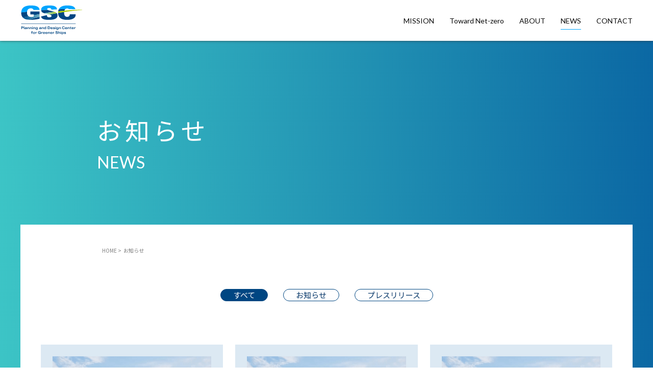

--- FILE ---
content_type: text/html; charset=UTF-8
request_url: https://pdcgs.or.jp/news
body_size: 9084
content:
<!DOCTYPE html>
<html>
<head>
<meta charset="utf-8">


<meta name="viewport" content="width=device-width,user-scalable=1, initial-scale=1,maximum-scale=3">
<meta name="format-detection" content="telephone=no">


<link rel="shortcut icon" href="https://pdcgs.or.jp/wp/wp-content/themes/gsc_renew/img/common/favicon.ico" type="image/x-icon" />
<link rel="apple-touch-icon" href="https://pdcgs.or.jp/wp/wp-content/themes/gsc_renew/img/common/apple-touch-icon.png">
<link rel="apple-touch-icon" sizes="57x57" href="https://pdcgs.or.jp/wp/wp-content/themes/gsc_renew/img/common/apple-touch-icon-57x57.png" />
<link rel="apple-touch-icon" sizes="72x72" href="https://pdcgs.or.jp/wp/wp-content/themes/gsc_renew/img/common/apple-touch-icon-72x72.png">
<link rel="apple-touch-icon" sizes="76x76" href="https://pdcgs.or.jp/wp/wp-content/themes/gsc_renew/img/common/apple-touch-icon-76x76.png">
<link rel="apple-touch-icon" sizes="114x114" href="https://pdcgs.or.jp/wp/wp-content/themes/gsc_renew/img/common/apple-touch-icon-114x114.png">
<link rel="apple-touch-icon" sizes="120x120" href="https://pdcgs.or.jp/wp/wp-content/themes/gsc_renew/img/common/apple-touch-icon-120x120.png">
<link rel="apple-touch-icon" sizes="144x144" href="https://pdcgs.or.jp/wp/wp-content/themes/gsc_renew/img/common/apple-touch-icon-144x144.png">
<link rel="apple-touch-icon" sizes="152x152" href="https://pdcgs.or.jp/wp/wp-content/themes/gsc_renew/img/common/apple-touch-icon-152x152.png">
<link rel="apple-touch-icon" sizes="180x180" href="https://pdcgs.or.jp/wp/wp-content/themes/gsc_renew/img/common/apple-touch-icon-180x180.png">
<meta name='robots' content='index, follow, max-image-preview:large, max-snippet:-1, max-video-preview:-1' />
	<style>img:is([sizes="auto" i], [sizes^="auto," i]) { contain-intrinsic-size: 3000px 1500px }</style>
	
	<!-- This site is optimized with the Yoast SEO plugin v18.0 - https://yoast.com/wordpress/plugins/seo/ -->
	<title>お知らせ | 一般財団法人　次世代環境船舶開発センター</title>
	<link rel="canonical" href="https://pdcgs.or.jp/news" />
	<link rel="next" href="https://pdcgs.or.jp/news/page/2" />
	<meta property="og:locale" content="ja_JP" />
	<meta property="og:type" content="website" />
	<meta property="og:title" content="お知らせ | 一般財団法人　次世代環境船舶開発センター" />
	<meta property="og:url" content="https://pdcgs.or.jp/news" />
	<meta property="og:site_name" content="一般財団法人　次世代環境船舶開発センター" />
	<meta name="twitter:card" content="summary_large_image" />
	<script type="application/ld+json" class="yoast-schema-graph">{"@context":"https://schema.org","@graph":[{"@type":"WebSite","@id":"https://pdcgs.or.jp/#website","url":"https://pdcgs.or.jp/","name":"一般財団法人　次世代環境船舶開発センター","description":"次世代環境船舶開発センター（GSC）は、中長期的な環境規制の強化に対応した高度な環境性能技術の開発、カーボンゼロ時代に向けた高度な環境性能船の商品化促進により、日本造船業の発展に貢献します。","potentialAction":[{"@type":"SearchAction","target":{"@type":"EntryPoint","urlTemplate":"https://pdcgs.or.jp/?s={search_term_string}"},"query-input":"required name=search_term_string"}],"inLanguage":"ja"},{"@type":"CollectionPage","@id":"https://pdcgs.or.jp/news#webpage","url":"https://pdcgs.or.jp/news","name":"お知らせ | 一般財団法人　次世代環境船舶開発センター","isPartOf":{"@id":"https://pdcgs.or.jp/#website"},"breadcrumb":{"@id":"https://pdcgs.or.jp/news#breadcrumb"},"inLanguage":"ja","potentialAction":[{"@type":"ReadAction","target":["https://pdcgs.or.jp/news"]}]},{"@type":"BreadcrumbList","@id":"https://pdcgs.or.jp/news#breadcrumb","itemListElement":[{"@type":"ListItem","position":1,"name":"ホーム","item":"https://pdcgs.or.jp/"},{"@type":"ListItem","position":2,"name":"お知らせ"}]}]}</script>
	<!-- / Yoast SEO plugin. -->


<link rel="alternate" type="application/rss+xml" title="一般財団法人　次世代環境船舶開発センター &raquo; お知らせ フィード" href="https://pdcgs.or.jp/news/feed/" />
<script type="text/javascript">
/* <![CDATA[ */
window._wpemojiSettings = {"baseUrl":"https:\/\/s.w.org\/images\/core\/emoji\/16.0.1\/72x72\/","ext":".png","svgUrl":"https:\/\/s.w.org\/images\/core\/emoji\/16.0.1\/svg\/","svgExt":".svg","source":{"concatemoji":"https:\/\/pdcgs.or.jp\/wp\/wp-includes\/js\/wp-emoji-release.min.js?ver=6.8.3"}};
/*! This file is auto-generated */
!function(s,n){var o,i,e;function c(e){try{var t={supportTests:e,timestamp:(new Date).valueOf()};sessionStorage.setItem(o,JSON.stringify(t))}catch(e){}}function p(e,t,n){e.clearRect(0,0,e.canvas.width,e.canvas.height),e.fillText(t,0,0);var t=new Uint32Array(e.getImageData(0,0,e.canvas.width,e.canvas.height).data),a=(e.clearRect(0,0,e.canvas.width,e.canvas.height),e.fillText(n,0,0),new Uint32Array(e.getImageData(0,0,e.canvas.width,e.canvas.height).data));return t.every(function(e,t){return e===a[t]})}function u(e,t){e.clearRect(0,0,e.canvas.width,e.canvas.height),e.fillText(t,0,0);for(var n=e.getImageData(16,16,1,1),a=0;a<n.data.length;a++)if(0!==n.data[a])return!1;return!0}function f(e,t,n,a){switch(t){case"flag":return n(e,"\ud83c\udff3\ufe0f\u200d\u26a7\ufe0f","\ud83c\udff3\ufe0f\u200b\u26a7\ufe0f")?!1:!n(e,"\ud83c\udde8\ud83c\uddf6","\ud83c\udde8\u200b\ud83c\uddf6")&&!n(e,"\ud83c\udff4\udb40\udc67\udb40\udc62\udb40\udc65\udb40\udc6e\udb40\udc67\udb40\udc7f","\ud83c\udff4\u200b\udb40\udc67\u200b\udb40\udc62\u200b\udb40\udc65\u200b\udb40\udc6e\u200b\udb40\udc67\u200b\udb40\udc7f");case"emoji":return!a(e,"\ud83e\udedf")}return!1}function g(e,t,n,a){var r="undefined"!=typeof WorkerGlobalScope&&self instanceof WorkerGlobalScope?new OffscreenCanvas(300,150):s.createElement("canvas"),o=r.getContext("2d",{willReadFrequently:!0}),i=(o.textBaseline="top",o.font="600 32px Arial",{});return e.forEach(function(e){i[e]=t(o,e,n,a)}),i}function t(e){var t=s.createElement("script");t.src=e,t.defer=!0,s.head.appendChild(t)}"undefined"!=typeof Promise&&(o="wpEmojiSettingsSupports",i=["flag","emoji"],n.supports={everything:!0,everythingExceptFlag:!0},e=new Promise(function(e){s.addEventListener("DOMContentLoaded",e,{once:!0})}),new Promise(function(t){var n=function(){try{var e=JSON.parse(sessionStorage.getItem(o));if("object"==typeof e&&"number"==typeof e.timestamp&&(new Date).valueOf()<e.timestamp+604800&&"object"==typeof e.supportTests)return e.supportTests}catch(e){}return null}();if(!n){if("undefined"!=typeof Worker&&"undefined"!=typeof OffscreenCanvas&&"undefined"!=typeof URL&&URL.createObjectURL&&"undefined"!=typeof Blob)try{var e="postMessage("+g.toString()+"("+[JSON.stringify(i),f.toString(),p.toString(),u.toString()].join(",")+"));",a=new Blob([e],{type:"text/javascript"}),r=new Worker(URL.createObjectURL(a),{name:"wpTestEmojiSupports"});return void(r.onmessage=function(e){c(n=e.data),r.terminate(),t(n)})}catch(e){}c(n=g(i,f,p,u))}t(n)}).then(function(e){for(var t in e)n.supports[t]=e[t],n.supports.everything=n.supports.everything&&n.supports[t],"flag"!==t&&(n.supports.everythingExceptFlag=n.supports.everythingExceptFlag&&n.supports[t]);n.supports.everythingExceptFlag=n.supports.everythingExceptFlag&&!n.supports.flag,n.DOMReady=!1,n.readyCallback=function(){n.DOMReady=!0}}).then(function(){return e}).then(function(){var e;n.supports.everything||(n.readyCallback(),(e=n.source||{}).concatemoji?t(e.concatemoji):e.wpemoji&&e.twemoji&&(t(e.twemoji),t(e.wpemoji)))}))}((window,document),window._wpemojiSettings);
/* ]]> */
</script>
<link rel='stylesheet' id='sdm-styles-css' href='https://pdcgs.or.jp/wp/wp-content/plugins/simple-download-monitor/css/sdm_wp_styles.css?ver=6.8.3' type='text/css' media='all' />
<style id='wp-emoji-styles-inline-css' type='text/css'>

	img.wp-smiley, img.emoji {
		display: inline !important;
		border: none !important;
		box-shadow: none !important;
		height: 1em !important;
		width: 1em !important;
		margin: 0 0.07em !important;
		vertical-align: -0.1em !important;
		background: none !important;
		padding: 0 !important;
	}
</style>
<link rel='stylesheet' id='wp-block-library-css' href='https://pdcgs.or.jp/wp/wp-includes/css/dist/block-library/style.min.css?ver=6.8.3' type='text/css' media='all' />
<style id='classic-theme-styles-inline-css' type='text/css'>
/*! This file is auto-generated */
.wp-block-button__link{color:#fff;background-color:#32373c;border-radius:9999px;box-shadow:none;text-decoration:none;padding:calc(.667em + 2px) calc(1.333em + 2px);font-size:1.125em}.wp-block-file__button{background:#32373c;color:#fff;text-decoration:none}
</style>
<style id='global-styles-inline-css' type='text/css'>
:root{--wp--preset--aspect-ratio--square: 1;--wp--preset--aspect-ratio--4-3: 4/3;--wp--preset--aspect-ratio--3-4: 3/4;--wp--preset--aspect-ratio--3-2: 3/2;--wp--preset--aspect-ratio--2-3: 2/3;--wp--preset--aspect-ratio--16-9: 16/9;--wp--preset--aspect-ratio--9-16: 9/16;--wp--preset--color--black: #000000;--wp--preset--color--cyan-bluish-gray: #abb8c3;--wp--preset--color--white: #ffffff;--wp--preset--color--pale-pink: #f78da7;--wp--preset--color--vivid-red: #cf2e2e;--wp--preset--color--luminous-vivid-orange: #ff6900;--wp--preset--color--luminous-vivid-amber: #fcb900;--wp--preset--color--light-green-cyan: #7bdcb5;--wp--preset--color--vivid-green-cyan: #00d084;--wp--preset--color--pale-cyan-blue: #8ed1fc;--wp--preset--color--vivid-cyan-blue: #0693e3;--wp--preset--color--vivid-purple: #9b51e0;--wp--preset--gradient--vivid-cyan-blue-to-vivid-purple: linear-gradient(135deg,rgba(6,147,227,1) 0%,rgb(155,81,224) 100%);--wp--preset--gradient--light-green-cyan-to-vivid-green-cyan: linear-gradient(135deg,rgb(122,220,180) 0%,rgb(0,208,130) 100%);--wp--preset--gradient--luminous-vivid-amber-to-luminous-vivid-orange: linear-gradient(135deg,rgba(252,185,0,1) 0%,rgba(255,105,0,1) 100%);--wp--preset--gradient--luminous-vivid-orange-to-vivid-red: linear-gradient(135deg,rgba(255,105,0,1) 0%,rgb(207,46,46) 100%);--wp--preset--gradient--very-light-gray-to-cyan-bluish-gray: linear-gradient(135deg,rgb(238,238,238) 0%,rgb(169,184,195) 100%);--wp--preset--gradient--cool-to-warm-spectrum: linear-gradient(135deg,rgb(74,234,220) 0%,rgb(151,120,209) 20%,rgb(207,42,186) 40%,rgb(238,44,130) 60%,rgb(251,105,98) 80%,rgb(254,248,76) 100%);--wp--preset--gradient--blush-light-purple: linear-gradient(135deg,rgb(255,206,236) 0%,rgb(152,150,240) 100%);--wp--preset--gradient--blush-bordeaux: linear-gradient(135deg,rgb(254,205,165) 0%,rgb(254,45,45) 50%,rgb(107,0,62) 100%);--wp--preset--gradient--luminous-dusk: linear-gradient(135deg,rgb(255,203,112) 0%,rgb(199,81,192) 50%,rgb(65,88,208) 100%);--wp--preset--gradient--pale-ocean: linear-gradient(135deg,rgb(255,245,203) 0%,rgb(182,227,212) 50%,rgb(51,167,181) 100%);--wp--preset--gradient--electric-grass: linear-gradient(135deg,rgb(202,248,128) 0%,rgb(113,206,126) 100%);--wp--preset--gradient--midnight: linear-gradient(135deg,rgb(2,3,129) 0%,rgb(40,116,252) 100%);--wp--preset--font-size--small: 13px;--wp--preset--font-size--medium: 20px;--wp--preset--font-size--large: 36px;--wp--preset--font-size--x-large: 42px;--wp--preset--spacing--20: 0.44rem;--wp--preset--spacing--30: 0.67rem;--wp--preset--spacing--40: 1rem;--wp--preset--spacing--50: 1.5rem;--wp--preset--spacing--60: 2.25rem;--wp--preset--spacing--70: 3.38rem;--wp--preset--spacing--80: 5.06rem;--wp--preset--shadow--natural: 6px 6px 9px rgba(0, 0, 0, 0.2);--wp--preset--shadow--deep: 12px 12px 50px rgba(0, 0, 0, 0.4);--wp--preset--shadow--sharp: 6px 6px 0px rgba(0, 0, 0, 0.2);--wp--preset--shadow--outlined: 6px 6px 0px -3px rgba(255, 255, 255, 1), 6px 6px rgba(0, 0, 0, 1);--wp--preset--shadow--crisp: 6px 6px 0px rgba(0, 0, 0, 1);}:where(.is-layout-flex){gap: 0.5em;}:where(.is-layout-grid){gap: 0.5em;}body .is-layout-flex{display: flex;}.is-layout-flex{flex-wrap: wrap;align-items: center;}.is-layout-flex > :is(*, div){margin: 0;}body .is-layout-grid{display: grid;}.is-layout-grid > :is(*, div){margin: 0;}:where(.wp-block-columns.is-layout-flex){gap: 2em;}:where(.wp-block-columns.is-layout-grid){gap: 2em;}:where(.wp-block-post-template.is-layout-flex){gap: 1.25em;}:where(.wp-block-post-template.is-layout-grid){gap: 1.25em;}.has-black-color{color: var(--wp--preset--color--black) !important;}.has-cyan-bluish-gray-color{color: var(--wp--preset--color--cyan-bluish-gray) !important;}.has-white-color{color: var(--wp--preset--color--white) !important;}.has-pale-pink-color{color: var(--wp--preset--color--pale-pink) !important;}.has-vivid-red-color{color: var(--wp--preset--color--vivid-red) !important;}.has-luminous-vivid-orange-color{color: var(--wp--preset--color--luminous-vivid-orange) !important;}.has-luminous-vivid-amber-color{color: var(--wp--preset--color--luminous-vivid-amber) !important;}.has-light-green-cyan-color{color: var(--wp--preset--color--light-green-cyan) !important;}.has-vivid-green-cyan-color{color: var(--wp--preset--color--vivid-green-cyan) !important;}.has-pale-cyan-blue-color{color: var(--wp--preset--color--pale-cyan-blue) !important;}.has-vivid-cyan-blue-color{color: var(--wp--preset--color--vivid-cyan-blue) !important;}.has-vivid-purple-color{color: var(--wp--preset--color--vivid-purple) !important;}.has-black-background-color{background-color: var(--wp--preset--color--black) !important;}.has-cyan-bluish-gray-background-color{background-color: var(--wp--preset--color--cyan-bluish-gray) !important;}.has-white-background-color{background-color: var(--wp--preset--color--white) !important;}.has-pale-pink-background-color{background-color: var(--wp--preset--color--pale-pink) !important;}.has-vivid-red-background-color{background-color: var(--wp--preset--color--vivid-red) !important;}.has-luminous-vivid-orange-background-color{background-color: var(--wp--preset--color--luminous-vivid-orange) !important;}.has-luminous-vivid-amber-background-color{background-color: var(--wp--preset--color--luminous-vivid-amber) !important;}.has-light-green-cyan-background-color{background-color: var(--wp--preset--color--light-green-cyan) !important;}.has-vivid-green-cyan-background-color{background-color: var(--wp--preset--color--vivid-green-cyan) !important;}.has-pale-cyan-blue-background-color{background-color: var(--wp--preset--color--pale-cyan-blue) !important;}.has-vivid-cyan-blue-background-color{background-color: var(--wp--preset--color--vivid-cyan-blue) !important;}.has-vivid-purple-background-color{background-color: var(--wp--preset--color--vivid-purple) !important;}.has-black-border-color{border-color: var(--wp--preset--color--black) !important;}.has-cyan-bluish-gray-border-color{border-color: var(--wp--preset--color--cyan-bluish-gray) !important;}.has-white-border-color{border-color: var(--wp--preset--color--white) !important;}.has-pale-pink-border-color{border-color: var(--wp--preset--color--pale-pink) !important;}.has-vivid-red-border-color{border-color: var(--wp--preset--color--vivid-red) !important;}.has-luminous-vivid-orange-border-color{border-color: var(--wp--preset--color--luminous-vivid-orange) !important;}.has-luminous-vivid-amber-border-color{border-color: var(--wp--preset--color--luminous-vivid-amber) !important;}.has-light-green-cyan-border-color{border-color: var(--wp--preset--color--light-green-cyan) !important;}.has-vivid-green-cyan-border-color{border-color: var(--wp--preset--color--vivid-green-cyan) !important;}.has-pale-cyan-blue-border-color{border-color: var(--wp--preset--color--pale-cyan-blue) !important;}.has-vivid-cyan-blue-border-color{border-color: var(--wp--preset--color--vivid-cyan-blue) !important;}.has-vivid-purple-border-color{border-color: var(--wp--preset--color--vivid-purple) !important;}.has-vivid-cyan-blue-to-vivid-purple-gradient-background{background: var(--wp--preset--gradient--vivid-cyan-blue-to-vivid-purple) !important;}.has-light-green-cyan-to-vivid-green-cyan-gradient-background{background: var(--wp--preset--gradient--light-green-cyan-to-vivid-green-cyan) !important;}.has-luminous-vivid-amber-to-luminous-vivid-orange-gradient-background{background: var(--wp--preset--gradient--luminous-vivid-amber-to-luminous-vivid-orange) !important;}.has-luminous-vivid-orange-to-vivid-red-gradient-background{background: var(--wp--preset--gradient--luminous-vivid-orange-to-vivid-red) !important;}.has-very-light-gray-to-cyan-bluish-gray-gradient-background{background: var(--wp--preset--gradient--very-light-gray-to-cyan-bluish-gray) !important;}.has-cool-to-warm-spectrum-gradient-background{background: var(--wp--preset--gradient--cool-to-warm-spectrum) !important;}.has-blush-light-purple-gradient-background{background: var(--wp--preset--gradient--blush-light-purple) !important;}.has-blush-bordeaux-gradient-background{background: var(--wp--preset--gradient--blush-bordeaux) !important;}.has-luminous-dusk-gradient-background{background: var(--wp--preset--gradient--luminous-dusk) !important;}.has-pale-ocean-gradient-background{background: var(--wp--preset--gradient--pale-ocean) !important;}.has-electric-grass-gradient-background{background: var(--wp--preset--gradient--electric-grass) !important;}.has-midnight-gradient-background{background: var(--wp--preset--gradient--midnight) !important;}.has-small-font-size{font-size: var(--wp--preset--font-size--small) !important;}.has-medium-font-size{font-size: var(--wp--preset--font-size--medium) !important;}.has-large-font-size{font-size: var(--wp--preset--font-size--large) !important;}.has-x-large-font-size{font-size: var(--wp--preset--font-size--x-large) !important;}
:where(.wp-block-post-template.is-layout-flex){gap: 1.25em;}:where(.wp-block-post-template.is-layout-grid){gap: 1.25em;}
:where(.wp-block-columns.is-layout-flex){gap: 2em;}:where(.wp-block-columns.is-layout-grid){gap: 2em;}
:root :where(.wp-block-pullquote){font-size: 1.5em;line-height: 1.6;}
</style>
<link rel='stylesheet' id='um_fonticons_ii-css' href='https://pdcgs.or.jp/wp/wp-content/plugins/ultimate-member/assets/css/um-fonticons-ii.css?ver=2.3.0' type='text/css' media='all' />
<link rel='stylesheet' id='um_fonticons_fa-css' href='https://pdcgs.or.jp/wp/wp-content/plugins/ultimate-member/assets/css/um-fonticons-fa.css?ver=2.3.0' type='text/css' media='all' />
<link rel='stylesheet' id='select2-css' href='https://pdcgs.or.jp/wp/wp-content/plugins/ultimate-member/assets/css/select2/select2.min.css?ver=4.0.13' type='text/css' media='all' />
<link rel='stylesheet' id='um_crop-css' href='https://pdcgs.or.jp/wp/wp-content/plugins/ultimate-member/assets/css/um-crop.css?ver=2.3.0' type='text/css' media='all' />
<link rel='stylesheet' id='um_modal-css' href='https://pdcgs.or.jp/wp/wp-content/plugins/ultimate-member/assets/css/um-modal.css?ver=2.3.0' type='text/css' media='all' />
<link rel='stylesheet' id='um_styles-css' href='https://pdcgs.or.jp/wp/wp-content/plugins/ultimate-member/assets/css/um-styles.css?ver=2.3.0' type='text/css' media='all' />
<link rel='stylesheet' id='um_profile-css' href='https://pdcgs.or.jp/wp/wp-content/plugins/ultimate-member/assets/css/um-profile.css?ver=2.3.0' type='text/css' media='all' />
<link rel='stylesheet' id='um_account-css' href='https://pdcgs.or.jp/wp/wp-content/plugins/ultimate-member/assets/css/um-account.css?ver=2.3.0' type='text/css' media='all' />
<link rel='stylesheet' id='um_misc-css' href='https://pdcgs.or.jp/wp/wp-content/plugins/ultimate-member/assets/css/um-misc.css?ver=2.3.0' type='text/css' media='all' />
<link rel='stylesheet' id='um_fileupload-css' href='https://pdcgs.or.jp/wp/wp-content/plugins/ultimate-member/assets/css/um-fileupload.css?ver=2.3.0' type='text/css' media='all' />
<link rel='stylesheet' id='um_datetime-css' href='https://pdcgs.or.jp/wp/wp-content/plugins/ultimate-member/assets/css/pickadate/default.css?ver=2.3.0' type='text/css' media='all' />
<link rel='stylesheet' id='um_datetime_date-css' href='https://pdcgs.or.jp/wp/wp-content/plugins/ultimate-member/assets/css/pickadate/default.date.css?ver=2.3.0' type='text/css' media='all' />
<link rel='stylesheet' id='um_datetime_time-css' href='https://pdcgs.or.jp/wp/wp-content/plugins/ultimate-member/assets/css/pickadate/default.time.css?ver=2.3.0' type='text/css' media='all' />
<link rel='stylesheet' id='um_raty-css' href='https://pdcgs.or.jp/wp/wp-content/plugins/ultimate-member/assets/css/um-raty.css?ver=2.3.0' type='text/css' media='all' />
<link rel='stylesheet' id='um_scrollbar-css' href='https://pdcgs.or.jp/wp/wp-content/plugins/ultimate-member/assets/css/simplebar.css?ver=2.3.0' type='text/css' media='all' />
<link rel='stylesheet' id='um_tipsy-css' href='https://pdcgs.or.jp/wp/wp-content/plugins/ultimate-member/assets/css/um-tipsy.css?ver=2.3.0' type='text/css' media='all' />
<link rel='stylesheet' id='um_responsive-css' href='https://pdcgs.or.jp/wp/wp-content/plugins/ultimate-member/assets/css/um-responsive.css?ver=2.3.0' type='text/css' media='all' />
<link rel='stylesheet' id='um_default_css-css' href='https://pdcgs.or.jp/wp/wp-content/plugins/ultimate-member/assets/css/um-old-default.css?ver=2.3.0' type='text/css' media='all' />
<script type="text/javascript" src="https://pdcgs.or.jp/wp/wp-includes/js/jquery/jquery.min.js?ver=3.7.1" id="jquery-core-js"></script>
<script type="text/javascript" src="https://pdcgs.or.jp/wp/wp-includes/js/jquery/jquery-migrate.min.js?ver=3.4.1" id="jquery-migrate-js"></script>
<script type="text/javascript" id="sdm-scripts-js-extra">
/* <![CDATA[ */
var sdm_ajax_script = {"ajaxurl":"https:\/\/pdcgs.or.jp\/wp\/wp-admin\/admin-ajax.php"};
/* ]]> */
</script>
<script type="text/javascript" src="https://pdcgs.or.jp/wp/wp-content/plugins/simple-download-monitor/js/sdm_wp_scripts.js?ver=6.8.3" id="sdm-scripts-js"></script>
<script type="text/javascript" src="https://pdcgs.or.jp/wp/wp-content/plugins/ultimate-member/assets/js/um-gdpr.min.js?ver=2.3.0" id="um-gdpr-js"></script>
<link rel="https://api.w.org/" href="https://pdcgs.or.jp/wp-json/" /><link rel="EditURI" type="application/rsd+xml" title="RSD" href="https://pdcgs.or.jp/wp/xmlrpc.php?rsd" />
		<style type="text/css">
			.um_request_name {
				display: none !important;
			}
		</style>
	<!-- css -->
<link rel="stylesheet" href="https://unpkg.com/scroll-hint@latest/css/scroll-hint.css">
<script src="https://unpkg.com/scroll-hint@latest/js/scroll-hint.min.js"></script>
<link rel="stylesheet" href="https://cdn.jsdelivr.net/npm/@splidejs/splide@4.1.4/dist/css/splide.min.css">
<link rel="stylesheet" href="https://pdcgs.or.jp/wp/wp-content/themes/gsc_renew/css/animate.css">
<link rel="stylesheet" href="https://pdcgs.or.jp/wp/wp-content/themes/gsc_renew/css/drawer.css" media="only screen and (min-width: 0px) and (max-width: 939px)">
<link rel="stylesheet" href="https://pdcgs.or.jp/wp/wp-content/themes/gsc_renew/css/remodal.css">
<link rel="stylesheet" href="https://pdcgs.or.jp/wp/wp-content/themes/gsc_renew/css/remodal-default-theme.css">
<link rel="stylesheet" href="https://pdcgs.or.jp/wp/wp-content/themes/gsc_renew/css/reset.css">
<link rel="stylesheet" href="https://pdcgs.or.jp/wp/wp-content/themes/gsc_renew/css/style.css">

</head><body class="drawer drawer--top preload" id="news">
<header class="header">
	<div class="header-inner">
		<h1 class="header-logo"><a class="alpha" href="https://pdcgs.or.jp/"><img src="https://pdcgs.or.jp/wp/wp-content/themes/gsc_renew/img/common/logo.svg" alt="次世代環境船舶開発センター"></a></h1>
	</div>
	<div class="gnav">
		<nav class="drawer-nav" role="navigation">
			<ul class="drawer-menu">
				<li class="mission"><a href="https://pdcgs.or.jp/mission" class="mission">MISSION</a></li>
				<li class="zero"><a href="https://pdcgs.or.jp/zero" class="zero">Toward Net-zero</a></li>
				<li class="about gnav-parrent"><a href="https://pdcgs.or.jp/about" class="about">ABOUT</a>
					<ul class="gnav-child">
						<li><a href="https://pdcgs.or.jp/about#greeting" class="greeting drawer-toggle">GREETING</a></li>
						<li><a href="https://pdcgs.or.jp/about#outline" class="outline drawer-toggle">OUTLINE</a></li>
						<li><a href="https://pdcgs.or.jp/about#access" class="access drawer-toggle">ACCESS</a></li>
					</ul>
				</li>
				<li class="news"><a href="https://pdcgs.or.jp/news" class="news">NEWS</a></li>
				<li class="member"><a href="https://pdcgs.or.jp/memberslibrary" class="member">Member’s Library</a></li>
				<li class="contact"><a href="https://pdcgs.or.jp/contact" class="contact">CONTACT</a></li>
				<li class="lang">
					<img src="https://pdcgs.or.jp/wp/wp-content/themes/gsc_renew/img/common/lang-icon.png" alt="">
					<a href="/" class="lang-ja current">日本語</a>
					<a href="/en" class="lang-en">English</a>
				</li>
			</ul>
		</nav>
	</div><!-- /.gnav -->
	<button type="button" class="drawer-toggle drawer-hamburger">
		<span class="sr-only">MENU</span>
		<span class="drawer-hamburger-icon"></span>
	</button>
</header><!-- /.header -->
<div class="second"><!--grad-animation-->
	<div class="second-main_ttl">
		<div class="contents">
			<h2 class="second-main_ttl-ttl">お知らせ</h2>
			<p class="second-main_ttl-en">NEWS</p>
		</div><!-- /.contents -->
	</div>

	<div class="second-wrapper">
		<div class="bread news-bread">
			<a href="https://pdcgs.or.jp/">HOME</a>
			<span>お知らせ</span>
		</div>

		<div class="second-1200">
			<ul class="news-nav">
				<li class="current-cat"><a href="https://pdcgs.or.jp/news">すべて</a></li>
	<li class="cat-item cat-item-2"><a href="https://pdcgs.or.jp/news_category/info">お知らせ</a>
</li>
	<li class="cat-item cat-item-3"><a href="https://pdcgs.or.jp/news_category/press">プレスリリース</a>
</li>
			</ul>

			<div class="news-list">
				<a class="news-box" href="https://pdcgs.or.jp/news/454.html">
					<span class="news-box-thumb"><img src="https://pdcgs.or.jp/wp/wp-content/themes/gsc_renew/img/common/nophoto.png" alt=""></span>
					<span class="news-box-date">
						<span class="news-box-date-date">2025/07/16</span>
						<span class="news-box-date-cat">お知らせ</span>					</span>
					<span class="news-box-ttl">第10回GSCセミナー開催結果のお知らせ</span>
					<span class="news-box-txt">この度、（一財）次世代環境船舶開発センター（Planning and Design Center for Gr...</span>
				</a><!-- /.news-box-->
				<a class="news-box" href="https://pdcgs.or.jp/news/462.html">
					<span class="news-box-thumb"><img src="https://pdcgs.or.jp/wp/wp-content/themes/gsc_renew/img/common/nophoto.png" alt=""></span>
					<span class="news-box-date">
						<span class="news-box-date-date">2025/04/25</span>
						<span class="news-box-date-cat">お知らせ</span>					</span>
					<span class="news-box-ttl">第2回GSCクローズド・ワークショップ開催結果のお知らせ</span>
					<span class="news-box-txt">この度、（一財）次世代環境船舶開発センター（Planning and Design Center for Gr...</span>
				</a><!-- /.news-box-->
				<a class="news-box" href="https://pdcgs.or.jp/news/468.html">
					<span class="news-box-thumb"><img src="https://pdcgs.or.jp/wp/wp-content/themes/gsc_renew/img/common/nophoto.png" alt=""></span>
					<span class="news-box-date">
						<span class="news-box-date-date">2024/12/09</span>
						<span class="news-box-date-cat">お知らせ</span>					</span>
					<span class="news-box-ttl">IMO 第109回海上安全委員会 GSCコンセプト船の寄贈のお知らせ</span>
					<span class="news-box-txt">この度、（一財）次世代環境船舶開発センター（Planning and Design Center for Gr...</span>
				</a><!-- /.news-box-->
				<a class="news-box" href="https://pdcgs.or.jp/news/458.html">
					<span class="news-box-thumb"><img src="https://pdcgs.or.jp/wp/wp-content/themes/gsc_renew/img/common/nophoto.png" alt=""></span>
					<span class="news-box-date">
						<span class="news-box-date-date">2024/10/18</span>
						<span class="news-box-date-cat">お知らせ</span>					</span>
					<span class="news-box-ttl">第1回GSCクローズド・ワークショップ開催結果のお知らせ</span>
					<span class="news-box-txt">この度、（一財）次世代環境船舶開発センター（Planning and Design Center for Gr...</span>
				</a><!-- /.news-box-->
				<a class="news-box" href="https://pdcgs.or.jp/news/308.html">
					<span class="news-box-thumb"><img src="https://pdcgs.or.jp/wp/wp-content/themes/gsc_renew/img/common/nophoto.png" alt=""></span>
					<span class="news-box-date">
						<span class="news-box-date-date">2024/07/17</span>
						<span class="news-box-date-cat">お知らせ</span>					</span>
					<span class="news-box-ttl">第9回GSCセミナー開催結果のお知らせ</span>
					<span class="news-box-txt">この度、（一財）次世代環境船舶開発センター（Planning and Design Center for Gr...</span>
				</a><!-- /.news-box-->
				<a class="news-box" href="https://pdcgs.or.jp/news/297.html">
					<span class="news-box-thumb"><img src="https://pdcgs.or.jp/wp/wp-content/themes/gsc_renew/img/common/nophoto.png" alt=""></span>
					<span class="news-box-date">
						<span class="news-box-date-date">2024/05/10</span>
						<span class="news-box-date-cat">お知らせ</span>					</span>
					<span class="news-box-ttl">Sea Japan 2024に出展</span>
					<span class="news-box-txt">この度、次世代環境船舶開発センター(以下GSC)は4月10日(水)から4月12日(金)の3日間、東京ビッグサイ...</span>
				</a><!-- /.news-box-->
				<a class="news-box" href="https://pdcgs.or.jp/news/291.html">
					<span class="news-box-thumb"><img src="https://pdcgs.or.jp/wp/wp-content/themes/gsc_renew/img/common/nophoto.png" alt=""></span>
					<span class="news-box-date">
						<span class="news-box-date-date">2024/02/06</span>
						<span class="news-box-date-cat">プレスリリース</span>					</span>
					<span class="news-box-ttl">コンテナ船向けアンモニア燃料タンク（ IMO 独立型タンクタイプ B ...</span>
					<span class="news-box-txt">一般財団法人次世代環境船舶開発センター（Planning and Design Center for Gree...</span>
				</a><!-- /.news-box-->
				<a class="news-box" href="https://pdcgs.or.jp/news/289.html">
					<span class="news-box-thumb"><img src="https://pdcgs.or.jp/wp/wp-content/themes/gsc_renew/img/common/nophoto.png" alt=""></span>
					<span class="news-box-date">
						<span class="news-box-date-date">2023/08/15</span>
						<span class="news-box-date-cat">お知らせ</span>					</span>
					<span class="news-box-ttl">第8回GSCセミナー -どうするゼロエミ-終了のお知らせ</span>
					<span class="news-box-txt">　（一財）次世代環境船舶開発センター（Planning and Design Center for Green...</span>
				</a><!-- /.news-box-->
			</div><!--/.news-list-->



			<div class='wp-pagenavi' role='navigation'>
<span aria-current='page' class='current'>1</span><a class="page larger" title="ページ 2" href="https://pdcgs.or.jp/news/page/2">2</a><a class="page larger" title="ページ 3" href="https://pdcgs.or.jp/news/page/3">3</a><a class="nextpostslink" rel="next" aria-label="次のページ" href="https://pdcgs.or.jp/news/page/2">&gt;</a>
</div>
			<a href="https://pdcgs.or.jp/contact" class="btn pc-mt-100 sp-mt-50">
				<span class="btn-inner">
					<span class="btn-inner-en">CONTACT</span>
					<span class="btn-inner-ja">お問い合せ</span>
				</span>
			</a>
		</div><!-- /.contents -->

	<footer class="footer">
		<h1 class="footer-logo"><a class="alpha" href="https://pdcgs.or.jp/"><img src="https://pdcgs.or.jp/wp/wp-content/themes/gsc_renew/img/common/logo.svg" alt="一般財団法人　次世代環境船舶開発センター"></a></h1>
		<div class="footer-info">
			<div class="footer-info-1">
				<div>
					<p class="footer-info-txt footer-info-txt-1">一般財団法人</p>
					<p class="footer-info-txt footer-info-txt-2">次世代環境船舶開発センター</p>
					<p class="footer-info-txt footer-info-txt-1">102-0083東京都千代田区麹町5-7-2 MFPR麹町ビル7F</p>
				</div>
			</div>
			<div class="footer-info-2">
				<ul class="footer-menu">
					<li class="home"><a href="https://pdcgs.or.jp/" class="home">HOME</a></li>
					<li class="mission"><a href="https://pdcgs.or.jp/mission" class="mission">MISSION</a></li>
					<li class="zero"><a href="https://pdcgs.or.jp/zero" class="zero">Toward Net-zero</a></li>
					<li class="about"><a href="https://pdcgs.or.jp/about" class="about">ABOUT</a></li>
					<li class="greeting child"><a href="https://pdcgs.or.jp/about#greeting" class="greeting">・GREETING</a></li>
					<li class="outline child"><a href="https://pdcgs.or.jp/about#outline" class="outline">・OUTLINE</a></li>
					<li class="access child"><a href="https://pdcgs.or.jp/about#access" class="access">・ACCESS</a></li>
				</ul>
			</div>
			<div class="footer-info-3">
				<ul class="footer-menu">
					<li class="news"><a href="https://pdcgs.or.jp/news" class="news">NEWS</a></li>
					<li class="member"><a href="https://pdcgs.or.jp/memberslibrary" class="member">Member's Library</a></li>
					<li class="privacy"><a href="https://pdcgs.or.jp/privacy" class="privacy">PRIVACY</a></li>
					<li class="contact"><a href="https://pdcgs.or.jp/contact" class="contact">CONTACT</a></li>
				</ul>
			</div>
		</div>
		<p class="footer-copy">Copyright <script type="text/javascript">document.write(new Date().getFullYear());</script> Planning and Design Center for Greener Ships. All rights reserved.</p>
	</footer><!-- /.footer -->
</div><!-- /.wrapper -->
<a class="pagetop" href="#"><img src="https://pdcgs.or.jp/wp/wp-content/themes/gsc_renew/img/common/pagetop.svg" alt="PAGE TOP"></a>


<!-- js -->
<script src="https://ajax.googleapis.com/ajax/libs/jquery/3.4.1/jquery.min.js"></script>
<!-- js -->
<script src="https://cdn.jsdelivr.net/npm/@splidejs/splide@4.1.4/dist/js/splide.min.js"></script>
<script src="https://pdcgs.or.jp/wp/wp-content/themes/gsc_renew/js/iscroll.min.js"></script>
<script src="https://pdcgs.or.jp/wp/wp-content/themes/gsc_renew/js/drawer.js" charset="utf-8"></script>
<script src="https://pdcgs.or.jp/wp/wp-content/themes/gsc_renew/js/wow.min.js"></script>
<script src="https://pdcgs.or.jp/wp/wp-content/themes/gsc_renew/js/remodal.min.js"></script>
<script src="https://pdcgs.or.jp/wp/wp-content/themes/gsc_renew/js/common.js"></script>
<!-- Global site tag (gtag.js) - Google Analytics -->
<script async src="https://www.googletagmanager.com/gtag/js?id=G-QGC8F7KSH3"></script>
<script>
  window.dataLayer = window.dataLayer || [];
  function gtag(){dataLayer.push(arguments);}
  gtag('js', new Date());

  gtag('config', 'G-QGC8F7KSH3');
</script>
<script type="text/javascript" src="https://pdcgs.or.jp/wp/wp-content/themes/gsc_renew/js/jquery.zip2addr.js"></script>
<script>
$('#zip01').zip2addr({
	pref:'#pref01',
	addr:'#pref01'
})
</script>

<div id="um_upload_single" style="display:none"></div>
<div id="um_view_photo" style="display:none">

	<a href="javascript:void(0);" data-action="um_remove_modal" class="um-modal-close"
	   aria-label="写真モーダルを閉じる">
		<i class="um-faicon-times"></i>
	</a>

	<div class="um-modal-body photo">
		<div class="um-modal-photo"></div>
	</div>

</div><script type="speculationrules">
{"prefetch":[{"source":"document","where":{"and":[{"href_matches":"\/*"},{"not":{"href_matches":["\/wp\/wp-*.php","\/wp\/wp-admin\/*","\/wp\/wp-content\/uploads\/*","\/wp\/wp-content\/*","\/wp\/wp-content\/plugins\/*","\/wp\/wp-content\/themes\/gsc_renew\/*","\/*\\?(.+)"]}},{"not":{"selector_matches":"a[rel~=\"nofollow\"]"}},{"not":{"selector_matches":".no-prefetch, .no-prefetch a"}}]},"eagerness":"conservative"}]}
</script>
<script type="text/javascript" src="https://pdcgs.or.jp/wp/wp-content/plugins/ultimate-member/assets/js/select2/select2.full.min.js?ver=4.0.13" id="select2-js"></script>
<script type="text/javascript" src="https://pdcgs.or.jp/wp/wp-includes/js/underscore.min.js?ver=1.13.7" id="underscore-js"></script>
<script type="text/javascript" id="wp-util-js-extra">
/* <![CDATA[ */
var _wpUtilSettings = {"ajax":{"url":"\/wp\/wp-admin\/admin-ajax.php"}};
/* ]]> */
</script>
<script type="text/javascript" src="https://pdcgs.or.jp/wp/wp-includes/js/wp-util.min.js?ver=6.8.3" id="wp-util-js"></script>
<script type="text/javascript" src="https://pdcgs.or.jp/wp/wp-content/plugins/ultimate-member/assets/js/um-crop.min.js?ver=2.3.0" id="um_crop-js"></script>
<script type="text/javascript" src="https://pdcgs.or.jp/wp/wp-content/plugins/ultimate-member/assets/js/um-modal.min.js?ver=2.3.0" id="um_modal-js"></script>
<script type="text/javascript" src="https://pdcgs.or.jp/wp/wp-content/plugins/ultimate-member/assets/js/um-jquery-form.min.js?ver=2.3.0" id="um_jquery_form-js"></script>
<script type="text/javascript" src="https://pdcgs.or.jp/wp/wp-content/plugins/ultimate-member/assets/js/um-fileupload.js?ver=2.3.0" id="um_fileupload-js"></script>
<script type="text/javascript" src="https://pdcgs.or.jp/wp/wp-content/plugins/ultimate-member/assets/js/pickadate/picker.js?ver=2.3.0" id="um_datetime-js"></script>
<script type="text/javascript" src="https://pdcgs.or.jp/wp/wp-content/plugins/ultimate-member/assets/js/pickadate/picker.date.js?ver=2.3.0" id="um_datetime_date-js"></script>
<script type="text/javascript" src="https://pdcgs.or.jp/wp/wp-content/plugins/ultimate-member/assets/js/pickadate/picker.time.js?ver=2.3.0" id="um_datetime_time-js"></script>
<script type="text/javascript" src="https://pdcgs.or.jp/wp/wp-includes/js/dist/hooks.min.js?ver=4d63a3d491d11ffd8ac6" id="wp-hooks-js"></script>
<script type="text/javascript" src="https://pdcgs.or.jp/wp/wp-includes/js/dist/i18n.min.js?ver=5e580eb46a90c2b997e6" id="wp-i18n-js"></script>
<script type="text/javascript" id="wp-i18n-js-after">
/* <![CDATA[ */
wp.i18n.setLocaleData( { 'text direction\u0004ltr': [ 'ltr' ] } );
/* ]]> */
</script>
<script type="text/javascript" src="https://pdcgs.or.jp/wp/wp-content/plugins/ultimate-member/assets/js/um-raty.min.js?ver=2.3.0" id="um_raty-js"></script>
<script type="text/javascript" src="https://pdcgs.or.jp/wp/wp-content/plugins/ultimate-member/assets/js/um-tipsy.min.js?ver=2.3.0" id="um_tipsy-js"></script>
<script type="text/javascript" src="https://pdcgs.or.jp/wp/wp-includes/js/imagesloaded.min.js?ver=5.0.0" id="imagesloaded-js"></script>
<script type="text/javascript" src="https://pdcgs.or.jp/wp/wp-includes/js/masonry.min.js?ver=4.2.2" id="masonry-js"></script>
<script type="text/javascript" src="https://pdcgs.or.jp/wp/wp-includes/js/jquery/jquery.masonry.min.js?ver=3.1.2b" id="jquery-masonry-js"></script>
<script type="text/javascript" src="https://pdcgs.or.jp/wp/wp-content/plugins/ultimate-member/assets/js/simplebar.min.js?ver=2.3.0" id="um_scrollbar-js"></script>
<script type="text/javascript" src="https://pdcgs.or.jp/wp/wp-content/plugins/ultimate-member/assets/js/um-functions.min.js?ver=2.3.0" id="um_functions-js"></script>
<script type="text/javascript" src="https://pdcgs.or.jp/wp/wp-content/plugins/ultimate-member/assets/js/um-responsive.min.js?ver=2.3.0" id="um_responsive-js"></script>
<script type="text/javascript" src="https://pdcgs.or.jp/wp/wp-content/plugins/ultimate-member/assets/js/um-conditional.min.js?ver=2.3.0" id="um_conditional-js"></script>
<script type="text/javascript" id="um_scripts-js-extra">
/* <![CDATA[ */
var um_scripts = {"max_upload_size":"1073741824","nonce":"aa8896a5ca"};
/* ]]> */
</script>
<script type="text/javascript" src="https://pdcgs.or.jp/wp/wp-content/plugins/ultimate-member/assets/js/um-scripts.min.js?ver=2.3.0" id="um_scripts-js"></script>
<script type="text/javascript" src="https://pdcgs.or.jp/wp/wp-content/plugins/ultimate-member/assets/js/um-profile.min.js?ver=2.3.0" id="um_profile-js"></script>
<script type="text/javascript" src="https://pdcgs.or.jp/wp/wp-content/plugins/ultimate-member/assets/js/um-account.min.js?ver=2.3.0" id="um_account-js"></script>
		<script type="text/javascript">
			jQuery( window ).on( 'load', function() {
				jQuery('input[name="um_request"]').val('');
			});
		</script>
	
<!-- Global site tag (gtag.js) - Google Analytics -->
<script async src="https://www.googletagmanager.com/gtag/js?id=G-E8Z33K1G64"></script>
<script>
  window.dataLayer = window.dataLayer || [];
  function gtag(){dataLayer.push(arguments);}
  gtag('js', new Date());

  gtag('config', 'G-E8Z33K1G64');
</script>
</body>
</html>

--- FILE ---
content_type: text/css
request_url: https://pdcgs.or.jp/wp/wp-content/themes/gsc_renew/css/style.css
body_size: 26941
content:
@import url("https://fonts.googleapis.com/css2?family=Lato:wght@400;700&family=Noto+Sans+JP:wght@100..900&display=swap");@media only screen and (min-width: 940px){.pcmb-0{margin-bottom:0px !important}.pcmb-1{margin-bottom:1px !important}.pcmb-2{margin-bottom:2px !important}.pcmb-3{margin-bottom:3px !important}.pcmb-4{margin-bottom:4px !important}.pcmb-5{margin-bottom:5px !important}.pcmb-6{margin-bottom:6px !important}.pcmb-7{margin-bottom:7px !important}.pcmb-8{margin-bottom:8px !important}.pcmb-9{margin-bottom:9px !important}.pcmb-10{margin-bottom:10px !important}.pcmb-11{margin-bottom:11px !important}.pcmb-12{margin-bottom:12px !important}.pcmb-13{margin-bottom:13px !important}.pcmb-14{margin-bottom:14px !important}.pcmb-15{margin-bottom:15px !important}.pcmb-16{margin-bottom:16px !important}.pcmb-17{margin-bottom:17px !important}.pcmb-18{margin-bottom:18px !important}.pcmb-19{margin-bottom:19px !important}.pcmb-20{margin-bottom:20px !important}.pcmb-21{margin-bottom:21px !important}.pcmb-22{margin-bottom:22px !important}.pcmb-23{margin-bottom:23px !important}.pcmb-24{margin-bottom:24px !important}.pcmb-25{margin-bottom:25px !important}.pcmb-26{margin-bottom:26px !important}.pcmb-27{margin-bottom:27px !important}.pcmb-28{margin-bottom:28px !important}.pcmb-29{margin-bottom:29px !important}.pcmb-30{margin-bottom:30px !important}.pcmb-31{margin-bottom:31px !important}.pcmb-32{margin-bottom:32px !important}.pcmb-33{margin-bottom:33px !important}.pcmb-34{margin-bottom:34px !important}.pcmb-35{margin-bottom:35px !important}.pcmb-36{margin-bottom:36px !important}.pcmb-37{margin-bottom:37px !important}.pcmb-38{margin-bottom:38px !important}.pcmb-39{margin-bottom:39px !important}.pcmb-40{margin-bottom:40px !important}.pcmb-41{margin-bottom:41px !important}.pcmb-42{margin-bottom:42px !important}.pcmb-43{margin-bottom:43px !important}.pcmb-44{margin-bottom:44px !important}.pcmb-45{margin-bottom:45px !important}.pcmb-46{margin-bottom:46px !important}.pcmb-47{margin-bottom:47px !important}.pcmb-48{margin-bottom:48px !important}.pcmb-49{margin-bottom:49px !important}.pcmb-50{margin-bottom:50px !important}.pcmb-51{margin-bottom:51px !important}.pcmb-52{margin-bottom:52px !important}.pcmb-53{margin-bottom:53px !important}.pcmb-54{margin-bottom:54px !important}.pcmb-55{margin-bottom:55px !important}.pcmb-56{margin-bottom:56px !important}.pcmb-57{margin-bottom:57px !important}.pcmb-58{margin-bottom:58px !important}.pcmb-59{margin-bottom:59px !important}.pcmb-60{margin-bottom:60px !important}.pcmb-61{margin-bottom:61px !important}.pcmb-62{margin-bottom:62px !important}.pcmb-63{margin-bottom:63px !important}.pcmb-64{margin-bottom:64px !important}.pcmb-65{margin-bottom:65px !important}.pcmb-66{margin-bottom:66px !important}.pcmb-67{margin-bottom:67px !important}.pcmb-68{margin-bottom:68px !important}.pcmb-69{margin-bottom:69px !important}.pcmb-70{margin-bottom:70px !important}.pcmb-71{margin-bottom:71px !important}.pcmb-72{margin-bottom:72px !important}.pcmb-73{margin-bottom:73px !important}.pcmb-74{margin-bottom:74px !important}.pcmb-75{margin-bottom:75px !important}.pcmb-76{margin-bottom:76px !important}.pcmb-77{margin-bottom:77px !important}.pcmb-78{margin-bottom:78px !important}.pcmb-79{margin-bottom:79px !important}.pcmb-80{margin-bottom:80px !important}.pcmb-81{margin-bottom:81px !important}.pcmb-82{margin-bottom:82px !important}.pcmb-83{margin-bottom:83px !important}.pcmb-84{margin-bottom:84px !important}.pcmb-85{margin-bottom:85px !important}.pcmb-86{margin-bottom:86px !important}.pcmb-87{margin-bottom:87px !important}.pcmb-88{margin-bottom:88px !important}.pcmb-89{margin-bottom:89px !important}.pcmb-90{margin-bottom:90px !important}.pcmb-91{margin-bottom:91px !important}.pcmb-92{margin-bottom:92px !important}.pcmb-93{margin-bottom:93px !important}.pcmb-94{margin-bottom:94px !important}.pcmb-95{margin-bottom:95px !important}.pcmb-96{margin-bottom:96px !important}.pcmb-97{margin-bottom:97px !important}.pcmb-98{margin-bottom:98px !important}.pcmb-99{margin-bottom:99px !important}.pcmb-100{margin-bottom:100px !important}.pcmb-101{margin-bottom:101px !important}.pcmb-102{margin-bottom:102px !important}.pcmb-103{margin-bottom:103px !important}.pcmb-104{margin-bottom:104px !important}.pcmb-105{margin-bottom:105px !important}.pcmb-106{margin-bottom:106px !important}.pcmb-107{margin-bottom:107px !important}.pcmb-108{margin-bottom:108px !important}.pcmb-109{margin-bottom:109px !important}.pcmb-110{margin-bottom:110px !important}.pcmb-111{margin-bottom:111px !important}.pcmb-112{margin-bottom:112px !important}.pcmb-113{margin-bottom:113px !important}.pcmb-114{margin-bottom:114px !important}.pcmb-115{margin-bottom:115px !important}.pcmb-116{margin-bottom:116px !important}.pcmb-117{margin-bottom:117px !important}.pcmb-118{margin-bottom:118px !important}.pcmb-119{margin-bottom:119px !important}.pcmb-120{margin-bottom:120px !important}.pcmb-121{margin-bottom:121px !important}.pcmb-122{margin-bottom:122px !important}.pcmb-123{margin-bottom:123px !important}.pcmb-124{margin-bottom:124px !important}.pcmb-125{margin-bottom:125px !important}.pcmb-126{margin-bottom:126px !important}.pcmb-127{margin-bottom:127px !important}.pcmb-128{margin-bottom:128px !important}.pcmb-129{margin-bottom:129px !important}.pcmb-130{margin-bottom:130px !important}.pcmb-131{margin-bottom:131px !important}.pcmb-132{margin-bottom:132px !important}.pcmb-133{margin-bottom:133px !important}.pcmb-134{margin-bottom:134px !important}.pcmb-135{margin-bottom:135px !important}.pcmb-136{margin-bottom:136px !important}.pcmb-137{margin-bottom:137px !important}.pcmb-138{margin-bottom:138px !important}.pcmb-139{margin-bottom:139px !important}.pcmb-140{margin-bottom:140px !important}.pcmb-141{margin-bottom:141px !important}.pcmb-142{margin-bottom:142px !important}.pcmb-143{margin-bottom:143px !important}.pcmb-144{margin-bottom:144px !important}.pcmb-145{margin-bottom:145px !important}.pcmb-146{margin-bottom:146px !important}.pcmb-147{margin-bottom:147px !important}.pcmb-148{margin-bottom:148px !important}.pcmb-149{margin-bottom:149px !important}.pcmb-150{margin-bottom:150px !important}.pcmb-151{margin-bottom:151px !important}.pcmb-152{margin-bottom:152px !important}.pcmb-153{margin-bottom:153px !important}.pcmb-154{margin-bottom:154px !important}.pcmb-155{margin-bottom:155px !important}.pcmb-156{margin-bottom:156px !important}.pcmb-157{margin-bottom:157px !important}.pcmb-158{margin-bottom:158px !important}.pcmb-159{margin-bottom:159px !important}.pcmb-160{margin-bottom:160px !important}.pcmb-161{margin-bottom:161px !important}.pcmb-162{margin-bottom:162px !important}.pcmb-163{margin-bottom:163px !important}.pcmb-164{margin-bottom:164px !important}.pcmb-165{margin-bottom:165px !important}.pcmb-166{margin-bottom:166px !important}.pcmb-167{margin-bottom:167px !important}.pcmb-168{margin-bottom:168px !important}.pcmb-169{margin-bottom:169px !important}.pcmb-170{margin-bottom:170px !important}.pcmb-171{margin-bottom:171px !important}.pcmb-172{margin-bottom:172px !important}.pcmb-173{margin-bottom:173px !important}.pcmb-174{margin-bottom:174px !important}.pcmb-175{margin-bottom:175px !important}.pcmb-176{margin-bottom:176px !important}.pcmb-177{margin-bottom:177px !important}.pcmb-178{margin-bottom:178px !important}.pcmb-179{margin-bottom:179px !important}.pcmb-180{margin-bottom:180px !important}.pcmb-181{margin-bottom:181px !important}.pcmb-182{margin-bottom:182px !important}.pcmb-183{margin-bottom:183px !important}.pcmb-184{margin-bottom:184px !important}.pcmb-185{margin-bottom:185px !important}.pcmb-186{margin-bottom:186px !important}.pcmb-187{margin-bottom:187px !important}.pcmb-188{margin-bottom:188px !important}.pcmb-189{margin-bottom:189px !important}.pcmb-190{margin-bottom:190px !important}.pcmb-191{margin-bottom:191px !important}.pcmb-192{margin-bottom:192px !important}.pcmb-193{margin-bottom:193px !important}.pcmb-194{margin-bottom:194px !important}.pcmb-195{margin-bottom:195px !important}.pcmb-196{margin-bottom:196px !important}.pcmb-197{margin-bottom:197px !important}.pcmb-198{margin-bottom:198px !important}.pcmb-199{margin-bottom:199px !important}.pcmb-200{margin-bottom:200px !important}.pcmb-201{margin-bottom:201px !important}.pcmb-202{margin-bottom:202px !important}.pcmb-203{margin-bottom:203px !important}.pcmb-204{margin-bottom:204px !important}.pcmb-205{margin-bottom:205px !important}.pcmb-206{margin-bottom:206px !important}.pcmb-207{margin-bottom:207px !important}.pcmb-208{margin-bottom:208px !important}.pcmb-209{margin-bottom:209px !important}.pcmb-210{margin-bottom:210px !important}.pcmb-211{margin-bottom:211px !important}.pcmb-212{margin-bottom:212px !important}.pcmb-213{margin-bottom:213px !important}.pcmb-214{margin-bottom:214px !important}.pcmb-215{margin-bottom:215px !important}.pcmb-216{margin-bottom:216px !important}.pcmb-217{margin-bottom:217px !important}.pcmb-218{margin-bottom:218px !important}.pcmb-219{margin-bottom:219px !important}.pcmb-220{margin-bottom:220px !important}.pcmb-221{margin-bottom:221px !important}.pcmb-222{margin-bottom:222px !important}.pcmb-223{margin-bottom:223px !important}.pcmb-224{margin-bottom:224px !important}.pcmb-225{margin-bottom:225px !important}.pcmb-226{margin-bottom:226px !important}.pcmb-227{margin-bottom:227px !important}.pcmb-228{margin-bottom:228px !important}.pcmb-229{margin-bottom:229px !important}.pcmb-230{margin-bottom:230px !important}.pcmb-231{margin-bottom:231px !important}.pcmb-232{margin-bottom:232px !important}.pcmb-233{margin-bottom:233px !important}.pcmb-234{margin-bottom:234px !important}.pcmb-235{margin-bottom:235px !important}.pcmb-236{margin-bottom:236px !important}.pcmb-237{margin-bottom:237px !important}.pcmb-238{margin-bottom:238px !important}.pcmb-239{margin-bottom:239px !important}.pcmb-240{margin-bottom:240px !important}.pcmb-241{margin-bottom:241px !important}.pcmb-242{margin-bottom:242px !important}.pcmb-243{margin-bottom:243px !important}.pcmb-244{margin-bottom:244px !important}.pcmb-245{margin-bottom:245px !important}.pcmb-246{margin-bottom:246px !important}.pcmb-247{margin-bottom:247px !important}.pcmb-248{margin-bottom:248px !important}.pcmb-249{margin-bottom:249px !important}.pcmb-250{margin-bottom:250px !important}.pcpb-0{padding-bottom:0px !important}.pcpb-1{padding-bottom:1px !important}.pcpb-2{padding-bottom:2px !important}.pcpb-3{padding-bottom:3px !important}.pcpb-4{padding-bottom:4px !important}.pcpb-5{padding-bottom:5px !important}.pcpb-6{padding-bottom:6px !important}.pcpb-7{padding-bottom:7px !important}.pcpb-8{padding-bottom:8px !important}.pcpb-9{padding-bottom:9px !important}.pcpb-10{padding-bottom:10px !important}.pcpb-11{padding-bottom:11px !important}.pcpb-12{padding-bottom:12px !important}.pcpb-13{padding-bottom:13px !important}.pcpb-14{padding-bottom:14px !important}.pcpb-15{padding-bottom:15px !important}.pcpb-16{padding-bottom:16px !important}.pcpb-17{padding-bottom:17px !important}.pcpb-18{padding-bottom:18px !important}.pcpb-19{padding-bottom:19px !important}.pcpb-20{padding-bottom:20px !important}.pcpb-21{padding-bottom:21px !important}.pcpb-22{padding-bottom:22px !important}.pcpb-23{padding-bottom:23px !important}.pcpb-24{padding-bottom:24px !important}.pcpb-25{padding-bottom:25px !important}.pcpb-26{padding-bottom:26px !important}.pcpb-27{padding-bottom:27px !important}.pcpb-28{padding-bottom:28px !important}.pcpb-29{padding-bottom:29px !important}.pcpb-30{padding-bottom:30px !important}.pcpb-31{padding-bottom:31px !important}.pcpb-32{padding-bottom:32px !important}.pcpb-33{padding-bottom:33px !important}.pcpb-34{padding-bottom:34px !important}.pcpb-35{padding-bottom:35px !important}.pcpb-36{padding-bottom:36px !important}.pcpb-37{padding-bottom:37px !important}.pcpb-38{padding-bottom:38px !important}.pcpb-39{padding-bottom:39px !important}.pcpb-40{padding-bottom:40px !important}.pcpb-41{padding-bottom:41px !important}.pcpb-42{padding-bottom:42px !important}.pcpb-43{padding-bottom:43px !important}.pcpb-44{padding-bottom:44px !important}.pcpb-45{padding-bottom:45px !important}.pcpb-46{padding-bottom:46px !important}.pcpb-47{padding-bottom:47px !important}.pcpb-48{padding-bottom:48px !important}.pcpb-49{padding-bottom:49px !important}.pcpb-50{padding-bottom:50px !important}.pcpb-51{padding-bottom:51px !important}.pcpb-52{padding-bottom:52px !important}.pcpb-53{padding-bottom:53px !important}.pcpb-54{padding-bottom:54px !important}.pcpb-55{padding-bottom:55px !important}.pcpb-56{padding-bottom:56px !important}.pcpb-57{padding-bottom:57px !important}.pcpb-58{padding-bottom:58px !important}.pcpb-59{padding-bottom:59px !important}.pcpb-60{padding-bottom:60px !important}.pcpb-61{padding-bottom:61px !important}.pcpb-62{padding-bottom:62px !important}.pcpb-63{padding-bottom:63px !important}.pcpb-64{padding-bottom:64px !important}.pcpb-65{padding-bottom:65px !important}.pcpb-66{padding-bottom:66px !important}.pcpb-67{padding-bottom:67px !important}.pcpb-68{padding-bottom:68px !important}.pcpb-69{padding-bottom:69px !important}.pcpb-70{padding-bottom:70px !important}.pcpb-71{padding-bottom:71px !important}.pcpb-72{padding-bottom:72px !important}.pcpb-73{padding-bottom:73px !important}.pcpb-74{padding-bottom:74px !important}.pcpb-75{padding-bottom:75px !important}.pcpb-76{padding-bottom:76px !important}.pcpb-77{padding-bottom:77px !important}.pcpb-78{padding-bottom:78px !important}.pcpb-79{padding-bottom:79px !important}.pcpb-80{padding-bottom:80px !important}.pcpb-81{padding-bottom:81px !important}.pcpb-82{padding-bottom:82px !important}.pcpb-83{padding-bottom:83px !important}.pcpb-84{padding-bottom:84px !important}.pcpb-85{padding-bottom:85px !important}.pcpb-86{padding-bottom:86px !important}.pcpb-87{padding-bottom:87px !important}.pcpb-88{padding-bottom:88px !important}.pcpb-89{padding-bottom:89px !important}.pcpb-90{padding-bottom:90px !important}.pcpb-91{padding-bottom:91px !important}.pcpb-92{padding-bottom:92px !important}.pcpb-93{padding-bottom:93px !important}.pcpb-94{padding-bottom:94px !important}.pcpb-95{padding-bottom:95px !important}.pcpb-96{padding-bottom:96px !important}.pcpb-97{padding-bottom:97px !important}.pcpb-98{padding-bottom:98px !important}.pcpb-99{padding-bottom:99px !important}.pcpb-100{padding-bottom:100px !important}.pcpb-101{padding-bottom:101px !important}.pcpb-102{padding-bottom:102px !important}.pcpb-103{padding-bottom:103px !important}.pcpb-104{padding-bottom:104px !important}.pcpb-105{padding-bottom:105px !important}.pcpb-106{padding-bottom:106px !important}.pcpb-107{padding-bottom:107px !important}.pcpb-108{padding-bottom:108px !important}.pcpb-109{padding-bottom:109px !important}.pcpb-110{padding-bottom:110px !important}.pcpb-111{padding-bottom:111px !important}.pcpb-112{padding-bottom:112px !important}.pcpb-113{padding-bottom:113px !important}.pcpb-114{padding-bottom:114px !important}.pcpb-115{padding-bottom:115px !important}.pcpb-116{padding-bottom:116px !important}.pcpb-117{padding-bottom:117px !important}.pcpb-118{padding-bottom:118px !important}.pcpb-119{padding-bottom:119px !important}.pcpb-120{padding-bottom:120px !important}.pcpb-121{padding-bottom:121px !important}.pcpb-122{padding-bottom:122px !important}.pcpb-123{padding-bottom:123px !important}.pcpb-124{padding-bottom:124px !important}.pcpb-125{padding-bottom:125px !important}.pcpb-126{padding-bottom:126px !important}.pcpb-127{padding-bottom:127px !important}.pcpb-128{padding-bottom:128px !important}.pcpb-129{padding-bottom:129px !important}.pcpb-130{padding-bottom:130px !important}.pcpb-131{padding-bottom:131px !important}.pcpb-132{padding-bottom:132px !important}.pcpb-133{padding-bottom:133px !important}.pcpb-134{padding-bottom:134px !important}.pcpb-135{padding-bottom:135px !important}.pcpb-136{padding-bottom:136px !important}.pcpb-137{padding-bottom:137px !important}.pcpb-138{padding-bottom:138px !important}.pcpb-139{padding-bottom:139px !important}.pcpb-140{padding-bottom:140px !important}.pcpb-141{padding-bottom:141px !important}.pcpb-142{padding-bottom:142px !important}.pcpb-143{padding-bottom:143px !important}.pcpb-144{padding-bottom:144px !important}.pcpb-145{padding-bottom:145px !important}.pcpb-146{padding-bottom:146px !important}.pcpb-147{padding-bottom:147px !important}.pcpb-148{padding-bottom:148px !important}.pcpb-149{padding-bottom:149px !important}.pcpb-150{padding-bottom:150px !important}.pcpb-151{padding-bottom:151px !important}.pcpb-152{padding-bottom:152px !important}.pcpb-153{padding-bottom:153px !important}.pcpb-154{padding-bottom:154px !important}.pcpb-155{padding-bottom:155px !important}.pcpb-156{padding-bottom:156px !important}.pcpb-157{padding-bottom:157px !important}.pcpb-158{padding-bottom:158px !important}.pcpb-159{padding-bottom:159px !important}.pcpb-160{padding-bottom:160px !important}.pcpb-161{padding-bottom:161px !important}.pcpb-162{padding-bottom:162px !important}.pcpb-163{padding-bottom:163px !important}.pcpb-164{padding-bottom:164px !important}.pcpb-165{padding-bottom:165px !important}.pcpb-166{padding-bottom:166px !important}.pcpb-167{padding-bottom:167px !important}.pcpb-168{padding-bottom:168px !important}.pcpb-169{padding-bottom:169px !important}.pcpb-170{padding-bottom:170px !important}.pcpb-171{padding-bottom:171px !important}.pcpb-172{padding-bottom:172px !important}.pcpb-173{padding-bottom:173px !important}.pcpb-174{padding-bottom:174px !important}.pcpb-175{padding-bottom:175px !important}.pcpb-176{padding-bottom:176px !important}.pcpb-177{padding-bottom:177px !important}.pcpb-178{padding-bottom:178px !important}.pcpb-179{padding-bottom:179px !important}.pcpb-180{padding-bottom:180px !important}.pcpb-181{padding-bottom:181px !important}.pcpb-182{padding-bottom:182px !important}.pcpb-183{padding-bottom:183px !important}.pcpb-184{padding-bottom:184px !important}.pcpb-185{padding-bottom:185px !important}.pcpb-186{padding-bottom:186px !important}.pcpb-187{padding-bottom:187px !important}.pcpb-188{padding-bottom:188px !important}.pcpb-189{padding-bottom:189px !important}.pcpb-190{padding-bottom:190px !important}.pcpb-191{padding-bottom:191px !important}.pcpb-192{padding-bottom:192px !important}.pcpb-193{padding-bottom:193px !important}.pcpb-194{padding-bottom:194px !important}.pcpb-195{padding-bottom:195px !important}.pcpb-196{padding-bottom:196px !important}.pcpb-197{padding-bottom:197px !important}.pcpb-198{padding-bottom:198px !important}.pcpb-199{padding-bottom:199px !important}.pcpb-200{padding-bottom:200px !important}.pcpb-201{padding-bottom:201px !important}.pcpb-202{padding-bottom:202px !important}.pcpb-203{padding-bottom:203px !important}.pcpb-204{padding-bottom:204px !important}.pcpb-205{padding-bottom:205px !important}.pcpb-206{padding-bottom:206px !important}.pcpb-207{padding-bottom:207px !important}.pcpb-208{padding-bottom:208px !important}.pcpb-209{padding-bottom:209px !important}.pcpb-210{padding-bottom:210px !important}.pcpb-211{padding-bottom:211px !important}.pcpb-212{padding-bottom:212px !important}.pcpb-213{padding-bottom:213px !important}.pcpb-214{padding-bottom:214px !important}.pcpb-215{padding-bottom:215px !important}.pcpb-216{padding-bottom:216px !important}.pcpb-217{padding-bottom:217px !important}.pcpb-218{padding-bottom:218px !important}.pcpb-219{padding-bottom:219px !important}.pcpb-220{padding-bottom:220px !important}.pcpb-221{padding-bottom:221px !important}.pcpb-222{padding-bottom:222px !important}.pcpb-223{padding-bottom:223px !important}.pcpb-224{padding-bottom:224px !important}.pcpb-225{padding-bottom:225px !important}.pcpb-226{padding-bottom:226px !important}.pcpb-227{padding-bottom:227px !important}.pcpb-228{padding-bottom:228px !important}.pcpb-229{padding-bottom:229px !important}.pcpb-230{padding-bottom:230px !important}.pcpb-231{padding-bottom:231px !important}.pcpb-232{padding-bottom:232px !important}.pcpb-233{padding-bottom:233px !important}.pcpb-234{padding-bottom:234px !important}.pcpb-235{padding-bottom:235px !important}.pcpb-236{padding-bottom:236px !important}.pcpb-237{padding-bottom:237px !important}.pcpb-238{padding-bottom:238px !important}.pcpb-239{padding-bottom:239px !important}.pcpb-240{padding-bottom:240px !important}.pcpb-241{padding-bottom:241px !important}.pcpb-242{padding-bottom:242px !important}.pcpb-243{padding-bottom:243px !important}.pcpb-244{padding-bottom:244px !important}.pcpb-245{padding-bottom:245px !important}.pcpb-246{padding-bottom:246px !important}.pcpb-247{padding-bottom:247px !important}.pcpb-248{padding-bottom:248px !important}.pcpb-249{padding-bottom:249px !important}.pcpb-250{padding-bottom:250px !important}.pcmt-0{margin-top:0px !important}.pcmt-1{margin-top:1px !important}.pcmt-2{margin-top:2px !important}.pcmt-3{margin-top:3px !important}.pcmt-4{margin-top:4px !important}.pcmt-5{margin-top:5px !important}.pcmt-6{margin-top:6px !important}.pcmt-7{margin-top:7px !important}.pcmt-8{margin-top:8px !important}.pcmt-9{margin-top:9px !important}.pcmt-10{margin-top:10px !important}.pcmt-11{margin-top:11px !important}.pcmt-12{margin-top:12px !important}.pcmt-13{margin-top:13px !important}.pcmt-14{margin-top:14px !important}.pcmt-15{margin-top:15px !important}.pcmt-16{margin-top:16px !important}.pcmt-17{margin-top:17px !important}.pcmt-18{margin-top:18px !important}.pcmt-19{margin-top:19px !important}.pcmt-20{margin-top:20px !important}.pcmt-21{margin-top:21px !important}.pcmt-22{margin-top:22px !important}.pcmt-23{margin-top:23px !important}.pcmt-24{margin-top:24px !important}.pcmt-25{margin-top:25px !important}.pcmt-26{margin-top:26px !important}.pcmt-27{margin-top:27px !important}.pcmt-28{margin-top:28px !important}.pcmt-29{margin-top:29px !important}.pcmt-30{margin-top:30px !important}.pcmt-31{margin-top:31px !important}.pcmt-32{margin-top:32px !important}.pcmt-33{margin-top:33px !important}.pcmt-34{margin-top:34px !important}.pcmt-35{margin-top:35px !important}.pcmt-36{margin-top:36px !important}.pcmt-37{margin-top:37px !important}.pcmt-38{margin-top:38px !important}.pcmt-39{margin-top:39px !important}.pcmt-40{margin-top:40px !important}.pcmt-41{margin-top:41px !important}.pcmt-42{margin-top:42px !important}.pcmt-43{margin-top:43px !important}.pcmt-44{margin-top:44px !important}.pcmt-45{margin-top:45px !important}.pcmt-46{margin-top:46px !important}.pcmt-47{margin-top:47px !important}.pcmt-48{margin-top:48px !important}.pcmt-49{margin-top:49px !important}.pcmt-50{margin-top:50px !important}.pcmt-51{margin-top:51px !important}.pcmt-52{margin-top:52px !important}.pcmt-53{margin-top:53px !important}.pcmt-54{margin-top:54px !important}.pcmt-55{margin-top:55px !important}.pcmt-56{margin-top:56px !important}.pcmt-57{margin-top:57px !important}.pcmt-58{margin-top:58px !important}.pcmt-59{margin-top:59px !important}.pcmt-60{margin-top:60px !important}.pcmt-61{margin-top:61px !important}.pcmt-62{margin-top:62px !important}.pcmt-63{margin-top:63px !important}.pcmt-64{margin-top:64px !important}.pcmt-65{margin-top:65px !important}.pcmt-66{margin-top:66px !important}.pcmt-67{margin-top:67px !important}.pcmt-68{margin-top:68px !important}.pcmt-69{margin-top:69px !important}.pcmt-70{margin-top:70px !important}.pcmt-71{margin-top:71px !important}.pcmt-72{margin-top:72px !important}.pcmt-73{margin-top:73px !important}.pcmt-74{margin-top:74px !important}.pcmt-75{margin-top:75px !important}.pcmt-76{margin-top:76px !important}.pcmt-77{margin-top:77px !important}.pcmt-78{margin-top:78px !important}.pcmt-79{margin-top:79px !important}.pcmt-80{margin-top:80px !important}.pcmt-81{margin-top:81px !important}.pcmt-82{margin-top:82px !important}.pcmt-83{margin-top:83px !important}.pcmt-84{margin-top:84px !important}.pcmt-85{margin-top:85px !important}.pcmt-86{margin-top:86px !important}.pcmt-87{margin-top:87px !important}.pcmt-88{margin-top:88px !important}.pcmt-89{margin-top:89px !important}.pcmt-90{margin-top:90px !important}.pcmt-91{margin-top:91px !important}.pcmt-92{margin-top:92px !important}.pcmt-93{margin-top:93px !important}.pcmt-94{margin-top:94px !important}.pcmt-95{margin-top:95px !important}.pcmt-96{margin-top:96px !important}.pcmt-97{margin-top:97px !important}.pcmt-98{margin-top:98px !important}.pcmt-99{margin-top:99px !important}.pcmt-100{margin-top:100px !important}.pcmt-101{margin-top:101px !important}.pcmt-102{margin-top:102px !important}.pcmt-103{margin-top:103px !important}.pcmt-104{margin-top:104px !important}.pcmt-105{margin-top:105px !important}.pcmt-106{margin-top:106px !important}.pcmt-107{margin-top:107px !important}.pcmt-108{margin-top:108px !important}.pcmt-109{margin-top:109px !important}.pcmt-110{margin-top:110px !important}.pcmt-111{margin-top:111px !important}.pcmt-112{margin-top:112px !important}.pcmt-113{margin-top:113px !important}.pcmt-114{margin-top:114px !important}.pcmt-115{margin-top:115px !important}.pcmt-116{margin-top:116px !important}.pcmt-117{margin-top:117px !important}.pcmt-118{margin-top:118px !important}.pcmt-119{margin-top:119px !important}.pcmt-120{margin-top:120px !important}.pcmt-121{margin-top:121px !important}.pcmt-122{margin-top:122px !important}.pcmt-123{margin-top:123px !important}.pcmt-124{margin-top:124px !important}.pcmt-125{margin-top:125px !important}.pcmt-126{margin-top:126px !important}.pcmt-127{margin-top:127px !important}.pcmt-128{margin-top:128px !important}.pcmt-129{margin-top:129px !important}.pcmt-130{margin-top:130px !important}.pcmt-131{margin-top:131px !important}.pcmt-132{margin-top:132px !important}.pcmt-133{margin-top:133px !important}.pcmt-134{margin-top:134px !important}.pcmt-135{margin-top:135px !important}.pcmt-136{margin-top:136px !important}.pcmt-137{margin-top:137px !important}.pcmt-138{margin-top:138px !important}.pcmt-139{margin-top:139px !important}.pcmt-140{margin-top:140px !important}.pcmt-141{margin-top:141px !important}.pcmt-142{margin-top:142px !important}.pcmt-143{margin-top:143px !important}.pcmt-144{margin-top:144px !important}.pcmt-145{margin-top:145px !important}.pcmt-146{margin-top:146px !important}.pcmt-147{margin-top:147px !important}.pcmt-148{margin-top:148px !important}.pcmt-149{margin-top:149px !important}.pcmt-150{margin-top:150px !important}.pcmt-151{margin-top:151px !important}.pcmt-152{margin-top:152px !important}.pcmt-153{margin-top:153px !important}.pcmt-154{margin-top:154px !important}.pcmt-155{margin-top:155px !important}.pcmt-156{margin-top:156px !important}.pcmt-157{margin-top:157px !important}.pcmt-158{margin-top:158px !important}.pcmt-159{margin-top:159px !important}.pcmt-160{margin-top:160px !important}.pcmt-161{margin-top:161px !important}.pcmt-162{margin-top:162px !important}.pcmt-163{margin-top:163px !important}.pcmt-164{margin-top:164px !important}.pcmt-165{margin-top:165px !important}.pcmt-166{margin-top:166px !important}.pcmt-167{margin-top:167px !important}.pcmt-168{margin-top:168px !important}.pcmt-169{margin-top:169px !important}.pcmt-170{margin-top:170px !important}.pcmt-171{margin-top:171px !important}.pcmt-172{margin-top:172px !important}.pcmt-173{margin-top:173px !important}.pcmt-174{margin-top:174px !important}.pcmt-175{margin-top:175px !important}.pcmt-176{margin-top:176px !important}.pcmt-177{margin-top:177px !important}.pcmt-178{margin-top:178px !important}.pcmt-179{margin-top:179px !important}.pcmt-180{margin-top:180px !important}.pcmt-181{margin-top:181px !important}.pcmt-182{margin-top:182px !important}.pcmt-183{margin-top:183px !important}.pcmt-184{margin-top:184px !important}.pcmt-185{margin-top:185px !important}.pcmt-186{margin-top:186px !important}.pcmt-187{margin-top:187px !important}.pcmt-188{margin-top:188px !important}.pcmt-189{margin-top:189px !important}.pcmt-190{margin-top:190px !important}.pcmt-191{margin-top:191px !important}.pcmt-192{margin-top:192px !important}.pcmt-193{margin-top:193px !important}.pcmt-194{margin-top:194px !important}.pcmt-195{margin-top:195px !important}.pcmt-196{margin-top:196px !important}.pcmt-197{margin-top:197px !important}.pcmt-198{margin-top:198px !important}.pcmt-199{margin-top:199px !important}.pcmt-200{margin-top:200px !important}.pcmt-201{margin-top:201px !important}.pcmt-202{margin-top:202px !important}.pcmt-203{margin-top:203px !important}.pcmt-204{margin-top:204px !important}.pcmt-205{margin-top:205px !important}.pcmt-206{margin-top:206px !important}.pcmt-207{margin-top:207px !important}.pcmt-208{margin-top:208px !important}.pcmt-209{margin-top:209px !important}.pcmt-210{margin-top:210px !important}.pcmt-211{margin-top:211px !important}.pcmt-212{margin-top:212px !important}.pcmt-213{margin-top:213px !important}.pcmt-214{margin-top:214px !important}.pcmt-215{margin-top:215px !important}.pcmt-216{margin-top:216px !important}.pcmt-217{margin-top:217px !important}.pcmt-218{margin-top:218px !important}.pcmt-219{margin-top:219px !important}.pcmt-220{margin-top:220px !important}.pcmt-221{margin-top:221px !important}.pcmt-222{margin-top:222px !important}.pcmt-223{margin-top:223px !important}.pcmt-224{margin-top:224px !important}.pcmt-225{margin-top:225px !important}.pcmt-226{margin-top:226px !important}.pcmt-227{margin-top:227px !important}.pcmt-228{margin-top:228px !important}.pcmt-229{margin-top:229px !important}.pcmt-230{margin-top:230px !important}.pcmt-231{margin-top:231px !important}.pcmt-232{margin-top:232px !important}.pcmt-233{margin-top:233px !important}.pcmt-234{margin-top:234px !important}.pcmt-235{margin-top:235px !important}.pcmt-236{margin-top:236px !important}.pcmt-237{margin-top:237px !important}.pcmt-238{margin-top:238px !important}.pcmt-239{margin-top:239px !important}.pcmt-240{margin-top:240px !important}.pcmt-241{margin-top:241px !important}.pcmt-242{margin-top:242px !important}.pcmt-243{margin-top:243px !important}.pcmt-244{margin-top:244px !important}.pcmt-245{margin-top:245px !important}.pcmt-246{margin-top:246px !important}.pcmt-247{margin-top:247px !important}.pcmt-248{margin-top:248px !important}.pcmt-249{margin-top:249px !important}.pcmt-250{margin-top:250px !important}.pcpt-0{padding-top:0px !important}.pcpt-1{padding-top:1px !important}.pcpt-2{padding-top:2px !important}.pcpt-3{padding-top:3px !important}.pcpt-4{padding-top:4px !important}.pcpt-5{padding-top:5px !important}.pcpt-6{padding-top:6px !important}.pcpt-7{padding-top:7px !important}.pcpt-8{padding-top:8px !important}.pcpt-9{padding-top:9px !important}.pcpt-10{padding-top:10px !important}.pcpt-11{padding-top:11px !important}.pcpt-12{padding-top:12px !important}.pcpt-13{padding-top:13px !important}.pcpt-14{padding-top:14px !important}.pcpt-15{padding-top:15px !important}.pcpt-16{padding-top:16px !important}.pcpt-17{padding-top:17px !important}.pcpt-18{padding-top:18px !important}.pcpt-19{padding-top:19px !important}.pcpt-20{padding-top:20px !important}.pcpt-21{padding-top:21px !important}.pcpt-22{padding-top:22px !important}.pcpt-23{padding-top:23px !important}.pcpt-24{padding-top:24px !important}.pcpt-25{padding-top:25px !important}.pcpt-26{padding-top:26px !important}.pcpt-27{padding-top:27px !important}.pcpt-28{padding-top:28px !important}.pcpt-29{padding-top:29px !important}.pcpt-30{padding-top:30px !important}.pcpt-31{padding-top:31px !important}.pcpt-32{padding-top:32px !important}.pcpt-33{padding-top:33px !important}.pcpt-34{padding-top:34px !important}.pcpt-35{padding-top:35px !important}.pcpt-36{padding-top:36px !important}.pcpt-37{padding-top:37px !important}.pcpt-38{padding-top:38px !important}.pcpt-39{padding-top:39px !important}.pcpt-40{padding-top:40px !important}.pcpt-41{padding-top:41px !important}.pcpt-42{padding-top:42px !important}.pcpt-43{padding-top:43px !important}.pcpt-44{padding-top:44px !important}.pcpt-45{padding-top:45px !important}.pcpt-46{padding-top:46px !important}.pcpt-47{padding-top:47px !important}.pcpt-48{padding-top:48px !important}.pcpt-49{padding-top:49px !important}.pcpt-50{padding-top:50px !important}.pcpt-51{padding-top:51px !important}.pcpt-52{padding-top:52px !important}.pcpt-53{padding-top:53px !important}.pcpt-54{padding-top:54px !important}.pcpt-55{padding-top:55px !important}.pcpt-56{padding-top:56px !important}.pcpt-57{padding-top:57px !important}.pcpt-58{padding-top:58px !important}.pcpt-59{padding-top:59px !important}.pcpt-60{padding-top:60px !important}.pcpt-61{padding-top:61px !important}.pcpt-62{padding-top:62px !important}.pcpt-63{padding-top:63px !important}.pcpt-64{padding-top:64px !important}.pcpt-65{padding-top:65px !important}.pcpt-66{padding-top:66px !important}.pcpt-67{padding-top:67px !important}.pcpt-68{padding-top:68px !important}.pcpt-69{padding-top:69px !important}.pcpt-70{padding-top:70px !important}.pcpt-71{padding-top:71px !important}.pcpt-72{padding-top:72px !important}.pcpt-73{padding-top:73px !important}.pcpt-74{padding-top:74px !important}.pcpt-75{padding-top:75px !important}.pcpt-76{padding-top:76px !important}.pcpt-77{padding-top:77px !important}.pcpt-78{padding-top:78px !important}.pcpt-79{padding-top:79px !important}.pcpt-80{padding-top:80px !important}.pcpt-81{padding-top:81px !important}.pcpt-82{padding-top:82px !important}.pcpt-83{padding-top:83px !important}.pcpt-84{padding-top:84px !important}.pcpt-85{padding-top:85px !important}.pcpt-86{padding-top:86px !important}.pcpt-87{padding-top:87px !important}.pcpt-88{padding-top:88px !important}.pcpt-89{padding-top:89px !important}.pcpt-90{padding-top:90px !important}.pcpt-91{padding-top:91px !important}.pcpt-92{padding-top:92px !important}.pcpt-93{padding-top:93px !important}.pcpt-94{padding-top:94px !important}.pcpt-95{padding-top:95px !important}.pcpt-96{padding-top:96px !important}.pcpt-97{padding-top:97px !important}.pcpt-98{padding-top:98px !important}.pcpt-99{padding-top:99px !important}.pcpt-100{padding-top:100px !important}.pcpt-101{padding-top:101px !important}.pcpt-102{padding-top:102px !important}.pcpt-103{padding-top:103px !important}.pcpt-104{padding-top:104px !important}.pcpt-105{padding-top:105px !important}.pcpt-106{padding-top:106px !important}.pcpt-107{padding-top:107px !important}.pcpt-108{padding-top:108px !important}.pcpt-109{padding-top:109px !important}.pcpt-110{padding-top:110px !important}.pcpt-111{padding-top:111px !important}.pcpt-112{padding-top:112px !important}.pcpt-113{padding-top:113px !important}.pcpt-114{padding-top:114px !important}.pcpt-115{padding-top:115px !important}.pcpt-116{padding-top:116px !important}.pcpt-117{padding-top:117px !important}.pcpt-118{padding-top:118px !important}.pcpt-119{padding-top:119px !important}.pcpt-120{padding-top:120px !important}.pcpt-121{padding-top:121px !important}.pcpt-122{padding-top:122px !important}.pcpt-123{padding-top:123px !important}.pcpt-124{padding-top:124px !important}.pcpt-125{padding-top:125px !important}.pcpt-126{padding-top:126px !important}.pcpt-127{padding-top:127px !important}.pcpt-128{padding-top:128px !important}.pcpt-129{padding-top:129px !important}.pcpt-130{padding-top:130px !important}.pcpt-131{padding-top:131px !important}.pcpt-132{padding-top:132px !important}.pcpt-133{padding-top:133px !important}.pcpt-134{padding-top:134px !important}.pcpt-135{padding-top:135px !important}.pcpt-136{padding-top:136px !important}.pcpt-137{padding-top:137px !important}.pcpt-138{padding-top:138px !important}.pcpt-139{padding-top:139px !important}.pcpt-140{padding-top:140px !important}.pcpt-141{padding-top:141px !important}.pcpt-142{padding-top:142px !important}.pcpt-143{padding-top:143px !important}.pcpt-144{padding-top:144px !important}.pcpt-145{padding-top:145px !important}.pcpt-146{padding-top:146px !important}.pcpt-147{padding-top:147px !important}.pcpt-148{padding-top:148px !important}.pcpt-149{padding-top:149px !important}.pcpt-150{padding-top:150px !important}.pcpt-151{padding-top:151px !important}.pcpt-152{padding-top:152px !important}.pcpt-153{padding-top:153px !important}.pcpt-154{padding-top:154px !important}.pcpt-155{padding-top:155px !important}.pcpt-156{padding-top:156px !important}.pcpt-157{padding-top:157px !important}.pcpt-158{padding-top:158px !important}.pcpt-159{padding-top:159px !important}.pcpt-160{padding-top:160px !important}.pcpt-161{padding-top:161px !important}.pcpt-162{padding-top:162px !important}.pcpt-163{padding-top:163px !important}.pcpt-164{padding-top:164px !important}.pcpt-165{padding-top:165px !important}.pcpt-166{padding-top:166px !important}.pcpt-167{padding-top:167px !important}.pcpt-168{padding-top:168px !important}.pcpt-169{padding-top:169px !important}.pcpt-170{padding-top:170px !important}.pcpt-171{padding-top:171px !important}.pcpt-172{padding-top:172px !important}.pcpt-173{padding-top:173px !important}.pcpt-174{padding-top:174px !important}.pcpt-175{padding-top:175px !important}.pcpt-176{padding-top:176px !important}.pcpt-177{padding-top:177px !important}.pcpt-178{padding-top:178px !important}.pcpt-179{padding-top:179px !important}.pcpt-180{padding-top:180px !important}.pcpt-181{padding-top:181px !important}.pcpt-182{padding-top:182px !important}.pcpt-183{padding-top:183px !important}.pcpt-184{padding-top:184px !important}.pcpt-185{padding-top:185px !important}.pcpt-186{padding-top:186px !important}.pcpt-187{padding-top:187px !important}.pcpt-188{padding-top:188px !important}.pcpt-189{padding-top:189px !important}.pcpt-190{padding-top:190px !important}.pcpt-191{padding-top:191px !important}.pcpt-192{padding-top:192px !important}.pcpt-193{padding-top:193px !important}.pcpt-194{padding-top:194px !important}.pcpt-195{padding-top:195px !important}.pcpt-196{padding-top:196px !important}.pcpt-197{padding-top:197px !important}.pcpt-198{padding-top:198px !important}.pcpt-199{padding-top:199px !important}.pcpt-200{padding-top:200px !important}.pcpt-201{padding-top:201px !important}.pcpt-202{padding-top:202px !important}.pcpt-203{padding-top:203px !important}.pcpt-204{padding-top:204px !important}.pcpt-205{padding-top:205px !important}.pcpt-206{padding-top:206px !important}.pcpt-207{padding-top:207px !important}.pcpt-208{padding-top:208px !important}.pcpt-209{padding-top:209px !important}.pcpt-210{padding-top:210px !important}.pcpt-211{padding-top:211px !important}.pcpt-212{padding-top:212px !important}.pcpt-213{padding-top:213px !important}.pcpt-214{padding-top:214px !important}.pcpt-215{padding-top:215px !important}.pcpt-216{padding-top:216px !important}.pcpt-217{padding-top:217px !important}.pcpt-218{padding-top:218px !important}.pcpt-219{padding-top:219px !important}.pcpt-220{padding-top:220px !important}.pcpt-221{padding-top:221px !important}.pcpt-222{padding-top:222px !important}.pcpt-223{padding-top:223px !important}.pcpt-224{padding-top:224px !important}.pcpt-225{padding-top:225px !important}.pcpt-226{padding-top:226px !important}.pcpt-227{padding-top:227px !important}.pcpt-228{padding-top:228px !important}.pcpt-229{padding-top:229px !important}.pcpt-230{padding-top:230px !important}.pcpt-231{padding-top:231px !important}.pcpt-232{padding-top:232px !important}.pcpt-233{padding-top:233px !important}.pcpt-234{padding-top:234px !important}.pcpt-235{padding-top:235px !important}.pcpt-236{padding-top:236px !important}.pcpt-237{padding-top:237px !important}.pcpt-238{padding-top:238px !important}.pcpt-239{padding-top:239px !important}.pcpt-240{padding-top:240px !important}.pcpt-241{padding-top:241px !important}.pcpt-242{padding-top:242px !important}.pcpt-243{padding-top:243px !important}.pcpt-244{padding-top:244px !important}.pcpt-245{padding-top:245px !important}.pcpt-246{padding-top:246px !important}.pcpt-247{padding-top:247px !important}.pcpt-248{padding-top:248px !important}.pcpt-249{padding-top:249px !important}.pcpt-250{padding-top:250px !important}.pcmr-0{margin-right:0px !important}.pcmr-1{margin-right:1px !important}.pcmr-2{margin-right:2px !important}.pcmr-3{margin-right:3px !important}.pcmr-4{margin-right:4px !important}.pcmr-5{margin-right:5px !important}.pcmr-6{margin-right:6px !important}.pcmr-7{margin-right:7px !important}.pcmr-8{margin-right:8px !important}.pcmr-9{margin-right:9px !important}.pcmr-10{margin-right:10px !important}.pcmr-11{margin-right:11px !important}.pcmr-12{margin-right:12px !important}.pcmr-13{margin-right:13px !important}.pcmr-14{margin-right:14px !important}.pcmr-15{margin-right:15px !important}.pcmr-16{margin-right:16px !important}.pcmr-17{margin-right:17px !important}.pcmr-18{margin-right:18px !important}.pcmr-19{margin-right:19px !important}.pcmr-20{margin-right:20px !important}.pcmr-21{margin-right:21px !important}.pcmr-22{margin-right:22px !important}.pcmr-23{margin-right:23px !important}.pcmr-24{margin-right:24px !important}.pcmr-25{margin-right:25px !important}.pcmr-26{margin-right:26px !important}.pcmr-27{margin-right:27px !important}.pcmr-28{margin-right:28px !important}.pcmr-29{margin-right:29px !important}.pcmr-30{margin-right:30px !important}.pcmr-31{margin-right:31px !important}.pcmr-32{margin-right:32px !important}.pcmr-33{margin-right:33px !important}.pcmr-34{margin-right:34px !important}.pcmr-35{margin-right:35px !important}.pcmr-36{margin-right:36px !important}.pcmr-37{margin-right:37px !important}.pcmr-38{margin-right:38px !important}.pcmr-39{margin-right:39px !important}.pcmr-40{margin-right:40px !important}.pcmr-41{margin-right:41px !important}.pcmr-42{margin-right:42px !important}.pcmr-43{margin-right:43px !important}.pcmr-44{margin-right:44px !important}.pcmr-45{margin-right:45px !important}.pcmr-46{margin-right:46px !important}.pcmr-47{margin-right:47px !important}.pcmr-48{margin-right:48px !important}.pcmr-49{margin-right:49px !important}.pcmr-50{margin-right:50px !important}.pcmr-51{margin-right:51px !important}.pcmr-52{margin-right:52px !important}.pcmr-53{margin-right:53px !important}.pcmr-54{margin-right:54px !important}.pcmr-55{margin-right:55px !important}.pcmr-56{margin-right:56px !important}.pcmr-57{margin-right:57px !important}.pcmr-58{margin-right:58px !important}.pcmr-59{margin-right:59px !important}.pcmr-60{margin-right:60px !important}.pcmr-61{margin-right:61px !important}.pcmr-62{margin-right:62px !important}.pcmr-63{margin-right:63px !important}.pcmr-64{margin-right:64px !important}.pcmr-65{margin-right:65px !important}.pcmr-66{margin-right:66px !important}.pcmr-67{margin-right:67px !important}.pcmr-68{margin-right:68px !important}.pcmr-69{margin-right:69px !important}.pcmr-70{margin-right:70px !important}.pcmr-71{margin-right:71px !important}.pcmr-72{margin-right:72px !important}.pcmr-73{margin-right:73px !important}.pcmr-74{margin-right:74px !important}.pcmr-75{margin-right:75px !important}.pcmr-76{margin-right:76px !important}.pcmr-77{margin-right:77px !important}.pcmr-78{margin-right:78px !important}.pcmr-79{margin-right:79px !important}.pcmr-80{margin-right:80px !important}.pcmr-81{margin-right:81px !important}.pcmr-82{margin-right:82px !important}.pcmr-83{margin-right:83px !important}.pcmr-84{margin-right:84px !important}.pcmr-85{margin-right:85px !important}.pcmr-86{margin-right:86px !important}.pcmr-87{margin-right:87px !important}.pcmr-88{margin-right:88px !important}.pcmr-89{margin-right:89px !important}.pcmr-90{margin-right:90px !important}.pcmr-91{margin-right:91px !important}.pcmr-92{margin-right:92px !important}.pcmr-93{margin-right:93px !important}.pcmr-94{margin-right:94px !important}.pcmr-95{margin-right:95px !important}.pcmr-96{margin-right:96px !important}.pcmr-97{margin-right:97px !important}.pcmr-98{margin-right:98px !important}.pcmr-99{margin-right:99px !important}.pcmr-100{margin-right:100px !important}.pcmr-101{margin-right:101px !important}.pcmr-102{margin-right:102px !important}.pcmr-103{margin-right:103px !important}.pcmr-104{margin-right:104px !important}.pcmr-105{margin-right:105px !important}.pcmr-106{margin-right:106px !important}.pcmr-107{margin-right:107px !important}.pcmr-108{margin-right:108px !important}.pcmr-109{margin-right:109px !important}.pcmr-110{margin-right:110px !important}.pcmr-111{margin-right:111px !important}.pcmr-112{margin-right:112px !important}.pcmr-113{margin-right:113px !important}.pcmr-114{margin-right:114px !important}.pcmr-115{margin-right:115px !important}.pcmr-116{margin-right:116px !important}.pcmr-117{margin-right:117px !important}.pcmr-118{margin-right:118px !important}.pcmr-119{margin-right:119px !important}.pcmr-120{margin-right:120px !important}.pcmr-121{margin-right:121px !important}.pcmr-122{margin-right:122px !important}.pcmr-123{margin-right:123px !important}.pcmr-124{margin-right:124px !important}.pcmr-125{margin-right:125px !important}.pcmr-126{margin-right:126px !important}.pcmr-127{margin-right:127px !important}.pcmr-128{margin-right:128px !important}.pcmr-129{margin-right:129px !important}.pcmr-130{margin-right:130px !important}.pcmr-131{margin-right:131px !important}.pcmr-132{margin-right:132px !important}.pcmr-133{margin-right:133px !important}.pcmr-134{margin-right:134px !important}.pcmr-135{margin-right:135px !important}.pcmr-136{margin-right:136px !important}.pcmr-137{margin-right:137px !important}.pcmr-138{margin-right:138px !important}.pcmr-139{margin-right:139px !important}.pcmr-140{margin-right:140px !important}.pcmr-141{margin-right:141px !important}.pcmr-142{margin-right:142px !important}.pcmr-143{margin-right:143px !important}.pcmr-144{margin-right:144px !important}.pcmr-145{margin-right:145px !important}.pcmr-146{margin-right:146px !important}.pcmr-147{margin-right:147px !important}.pcmr-148{margin-right:148px !important}.pcmr-149{margin-right:149px !important}.pcmr-150{margin-right:150px !important}.pcmr-151{margin-right:151px !important}.pcmr-152{margin-right:152px !important}.pcmr-153{margin-right:153px !important}.pcmr-154{margin-right:154px !important}.pcmr-155{margin-right:155px !important}.pcmr-156{margin-right:156px !important}.pcmr-157{margin-right:157px !important}.pcmr-158{margin-right:158px !important}.pcmr-159{margin-right:159px !important}.pcmr-160{margin-right:160px !important}.pcmr-161{margin-right:161px !important}.pcmr-162{margin-right:162px !important}.pcmr-163{margin-right:163px !important}.pcmr-164{margin-right:164px !important}.pcmr-165{margin-right:165px !important}.pcmr-166{margin-right:166px !important}.pcmr-167{margin-right:167px !important}.pcmr-168{margin-right:168px !important}.pcmr-169{margin-right:169px !important}.pcmr-170{margin-right:170px !important}.pcmr-171{margin-right:171px !important}.pcmr-172{margin-right:172px !important}.pcmr-173{margin-right:173px !important}.pcmr-174{margin-right:174px !important}.pcmr-175{margin-right:175px !important}.pcmr-176{margin-right:176px !important}.pcmr-177{margin-right:177px !important}.pcmr-178{margin-right:178px !important}.pcmr-179{margin-right:179px !important}.pcmr-180{margin-right:180px !important}.pcmr-181{margin-right:181px !important}.pcmr-182{margin-right:182px !important}.pcmr-183{margin-right:183px !important}.pcmr-184{margin-right:184px !important}.pcmr-185{margin-right:185px !important}.pcmr-186{margin-right:186px !important}.pcmr-187{margin-right:187px !important}.pcmr-188{margin-right:188px !important}.pcmr-189{margin-right:189px !important}.pcmr-190{margin-right:190px !important}.pcmr-191{margin-right:191px !important}.pcmr-192{margin-right:192px !important}.pcmr-193{margin-right:193px !important}.pcmr-194{margin-right:194px !important}.pcmr-195{margin-right:195px !important}.pcmr-196{margin-right:196px !important}.pcmr-197{margin-right:197px !important}.pcmr-198{margin-right:198px !important}.pcmr-199{margin-right:199px !important}.pcmr-200{margin-right:200px !important}.pcmr-201{margin-right:201px !important}.pcmr-202{margin-right:202px !important}.pcmr-203{margin-right:203px !important}.pcmr-204{margin-right:204px !important}.pcmr-205{margin-right:205px !important}.pcmr-206{margin-right:206px !important}.pcmr-207{margin-right:207px !important}.pcmr-208{margin-right:208px !important}.pcmr-209{margin-right:209px !important}.pcmr-210{margin-right:210px !important}.pcmr-211{margin-right:211px !important}.pcmr-212{margin-right:212px !important}.pcmr-213{margin-right:213px !important}.pcmr-214{margin-right:214px !important}.pcmr-215{margin-right:215px !important}.pcmr-216{margin-right:216px !important}.pcmr-217{margin-right:217px !important}.pcmr-218{margin-right:218px !important}.pcmr-219{margin-right:219px !important}.pcmr-220{margin-right:220px !important}.pcmr-221{margin-right:221px !important}.pcmr-222{margin-right:222px !important}.pcmr-223{margin-right:223px !important}.pcmr-224{margin-right:224px !important}.pcmr-225{margin-right:225px !important}.pcmr-226{margin-right:226px !important}.pcmr-227{margin-right:227px !important}.pcmr-228{margin-right:228px !important}.pcmr-229{margin-right:229px !important}.pcmr-230{margin-right:230px !important}.pcmr-231{margin-right:231px !important}.pcmr-232{margin-right:232px !important}.pcmr-233{margin-right:233px !important}.pcmr-234{margin-right:234px !important}.pcmr-235{margin-right:235px !important}.pcmr-236{margin-right:236px !important}.pcmr-237{margin-right:237px !important}.pcmr-238{margin-right:238px !important}.pcmr-239{margin-right:239px !important}.pcmr-240{margin-right:240px !important}.pcmr-241{margin-right:241px !important}.pcmr-242{margin-right:242px !important}.pcmr-243{margin-right:243px !important}.pcmr-244{margin-right:244px !important}.pcmr-245{margin-right:245px !important}.pcmr-246{margin-right:246px !important}.pcmr-247{margin-right:247px !important}.pcmr-248{margin-right:248px !important}.pcmr-249{margin-right:249px !important}.pcmr-250{margin-right:250px !important}.pcpr-0{padding-right:0px !important}.pcpr-1{padding-right:1px !important}.pcpr-2{padding-right:2px !important}.pcpr-3{padding-right:3px !important}.pcpr-4{padding-right:4px !important}.pcpr-5{padding-right:5px !important}.pcpr-6{padding-right:6px !important}.pcpr-7{padding-right:7px !important}.pcpr-8{padding-right:8px !important}.pcpr-9{padding-right:9px !important}.pcpr-10{padding-right:10px !important}.pcpr-11{padding-right:11px !important}.pcpr-12{padding-right:12px !important}.pcpr-13{padding-right:13px !important}.pcpr-14{padding-right:14px !important}.pcpr-15{padding-right:15px !important}.pcpr-16{padding-right:16px !important}.pcpr-17{padding-right:17px !important}.pcpr-18{padding-right:18px !important}.pcpr-19{padding-right:19px !important}.pcpr-20{padding-right:20px !important}.pcpr-21{padding-right:21px !important}.pcpr-22{padding-right:22px !important}.pcpr-23{padding-right:23px !important}.pcpr-24{padding-right:24px !important}.pcpr-25{padding-right:25px !important}.pcpr-26{padding-right:26px !important}.pcpr-27{padding-right:27px !important}.pcpr-28{padding-right:28px !important}.pcpr-29{padding-right:29px !important}.pcpr-30{padding-right:30px !important}.pcpr-31{padding-right:31px !important}.pcpr-32{padding-right:32px !important}.pcpr-33{padding-right:33px !important}.pcpr-34{padding-right:34px !important}.pcpr-35{padding-right:35px !important}.pcpr-36{padding-right:36px !important}.pcpr-37{padding-right:37px !important}.pcpr-38{padding-right:38px !important}.pcpr-39{padding-right:39px !important}.pcpr-40{padding-right:40px !important}.pcpr-41{padding-right:41px !important}.pcpr-42{padding-right:42px !important}.pcpr-43{padding-right:43px !important}.pcpr-44{padding-right:44px !important}.pcpr-45{padding-right:45px !important}.pcpr-46{padding-right:46px !important}.pcpr-47{padding-right:47px !important}.pcpr-48{padding-right:48px !important}.pcpr-49{padding-right:49px !important}.pcpr-50{padding-right:50px !important}.pcpr-51{padding-right:51px !important}.pcpr-52{padding-right:52px !important}.pcpr-53{padding-right:53px !important}.pcpr-54{padding-right:54px !important}.pcpr-55{padding-right:55px !important}.pcpr-56{padding-right:56px !important}.pcpr-57{padding-right:57px !important}.pcpr-58{padding-right:58px !important}.pcpr-59{padding-right:59px !important}.pcpr-60{padding-right:60px !important}.pcpr-61{padding-right:61px !important}.pcpr-62{padding-right:62px !important}.pcpr-63{padding-right:63px !important}.pcpr-64{padding-right:64px !important}.pcpr-65{padding-right:65px !important}.pcpr-66{padding-right:66px !important}.pcpr-67{padding-right:67px !important}.pcpr-68{padding-right:68px !important}.pcpr-69{padding-right:69px !important}.pcpr-70{padding-right:70px !important}.pcpr-71{padding-right:71px !important}.pcpr-72{padding-right:72px !important}.pcpr-73{padding-right:73px !important}.pcpr-74{padding-right:74px !important}.pcpr-75{padding-right:75px !important}.pcpr-76{padding-right:76px !important}.pcpr-77{padding-right:77px !important}.pcpr-78{padding-right:78px !important}.pcpr-79{padding-right:79px !important}.pcpr-80{padding-right:80px !important}.pcpr-81{padding-right:81px !important}.pcpr-82{padding-right:82px !important}.pcpr-83{padding-right:83px !important}.pcpr-84{padding-right:84px !important}.pcpr-85{padding-right:85px !important}.pcpr-86{padding-right:86px !important}.pcpr-87{padding-right:87px !important}.pcpr-88{padding-right:88px !important}.pcpr-89{padding-right:89px !important}.pcpr-90{padding-right:90px !important}.pcpr-91{padding-right:91px !important}.pcpr-92{padding-right:92px !important}.pcpr-93{padding-right:93px !important}.pcpr-94{padding-right:94px !important}.pcpr-95{padding-right:95px !important}.pcpr-96{padding-right:96px !important}.pcpr-97{padding-right:97px !important}.pcpr-98{padding-right:98px !important}.pcpr-99{padding-right:99px !important}.pcpr-100{padding-right:100px !important}.pcpr-101{padding-right:101px !important}.pcpr-102{padding-right:102px !important}.pcpr-103{padding-right:103px !important}.pcpr-104{padding-right:104px !important}.pcpr-105{padding-right:105px !important}.pcpr-106{padding-right:106px !important}.pcpr-107{padding-right:107px !important}.pcpr-108{padding-right:108px !important}.pcpr-109{padding-right:109px !important}.pcpr-110{padding-right:110px !important}.pcpr-111{padding-right:111px !important}.pcpr-112{padding-right:112px !important}.pcpr-113{padding-right:113px !important}.pcpr-114{padding-right:114px !important}.pcpr-115{padding-right:115px !important}.pcpr-116{padding-right:116px !important}.pcpr-117{padding-right:117px !important}.pcpr-118{padding-right:118px !important}.pcpr-119{padding-right:119px !important}.pcpr-120{padding-right:120px !important}.pcpr-121{padding-right:121px !important}.pcpr-122{padding-right:122px !important}.pcpr-123{padding-right:123px !important}.pcpr-124{padding-right:124px !important}.pcpr-125{padding-right:125px !important}.pcpr-126{padding-right:126px !important}.pcpr-127{padding-right:127px !important}.pcpr-128{padding-right:128px !important}.pcpr-129{padding-right:129px !important}.pcpr-130{padding-right:130px !important}.pcpr-131{padding-right:131px !important}.pcpr-132{padding-right:132px !important}.pcpr-133{padding-right:133px !important}.pcpr-134{padding-right:134px !important}.pcpr-135{padding-right:135px !important}.pcpr-136{padding-right:136px !important}.pcpr-137{padding-right:137px !important}.pcpr-138{padding-right:138px !important}.pcpr-139{padding-right:139px !important}.pcpr-140{padding-right:140px !important}.pcpr-141{padding-right:141px !important}.pcpr-142{padding-right:142px !important}.pcpr-143{padding-right:143px !important}.pcpr-144{padding-right:144px !important}.pcpr-145{padding-right:145px !important}.pcpr-146{padding-right:146px !important}.pcpr-147{padding-right:147px !important}.pcpr-148{padding-right:148px !important}.pcpr-149{padding-right:149px !important}.pcpr-150{padding-right:150px !important}.pcpr-151{padding-right:151px !important}.pcpr-152{padding-right:152px !important}.pcpr-153{padding-right:153px !important}.pcpr-154{padding-right:154px !important}.pcpr-155{padding-right:155px !important}.pcpr-156{padding-right:156px !important}.pcpr-157{padding-right:157px !important}.pcpr-158{padding-right:158px !important}.pcpr-159{padding-right:159px !important}.pcpr-160{padding-right:160px !important}.pcpr-161{padding-right:161px !important}.pcpr-162{padding-right:162px !important}.pcpr-163{padding-right:163px !important}.pcpr-164{padding-right:164px !important}.pcpr-165{padding-right:165px !important}.pcpr-166{padding-right:166px !important}.pcpr-167{padding-right:167px !important}.pcpr-168{padding-right:168px !important}.pcpr-169{padding-right:169px !important}.pcpr-170{padding-right:170px !important}.pcpr-171{padding-right:171px !important}.pcpr-172{padding-right:172px !important}.pcpr-173{padding-right:173px !important}.pcpr-174{padding-right:174px !important}.pcpr-175{padding-right:175px !important}.pcpr-176{padding-right:176px !important}.pcpr-177{padding-right:177px !important}.pcpr-178{padding-right:178px !important}.pcpr-179{padding-right:179px !important}.pcpr-180{padding-right:180px !important}.pcpr-181{padding-right:181px !important}.pcpr-182{padding-right:182px !important}.pcpr-183{padding-right:183px !important}.pcpr-184{padding-right:184px !important}.pcpr-185{padding-right:185px !important}.pcpr-186{padding-right:186px !important}.pcpr-187{padding-right:187px !important}.pcpr-188{padding-right:188px !important}.pcpr-189{padding-right:189px !important}.pcpr-190{padding-right:190px !important}.pcpr-191{padding-right:191px !important}.pcpr-192{padding-right:192px !important}.pcpr-193{padding-right:193px !important}.pcpr-194{padding-right:194px !important}.pcpr-195{padding-right:195px !important}.pcpr-196{padding-right:196px !important}.pcpr-197{padding-right:197px !important}.pcpr-198{padding-right:198px !important}.pcpr-199{padding-right:199px !important}.pcpr-200{padding-right:200px !important}.pcpr-201{padding-right:201px !important}.pcpr-202{padding-right:202px !important}.pcpr-203{padding-right:203px !important}.pcpr-204{padding-right:204px !important}.pcpr-205{padding-right:205px !important}.pcpr-206{padding-right:206px !important}.pcpr-207{padding-right:207px !important}.pcpr-208{padding-right:208px !important}.pcpr-209{padding-right:209px !important}.pcpr-210{padding-right:210px !important}.pcpr-211{padding-right:211px !important}.pcpr-212{padding-right:212px !important}.pcpr-213{padding-right:213px !important}.pcpr-214{padding-right:214px !important}.pcpr-215{padding-right:215px !important}.pcpr-216{padding-right:216px !important}.pcpr-217{padding-right:217px !important}.pcpr-218{padding-right:218px !important}.pcpr-219{padding-right:219px !important}.pcpr-220{padding-right:220px !important}.pcpr-221{padding-right:221px !important}.pcpr-222{padding-right:222px !important}.pcpr-223{padding-right:223px !important}.pcpr-224{padding-right:224px !important}.pcpr-225{padding-right:225px !important}.pcpr-226{padding-right:226px !important}.pcpr-227{padding-right:227px !important}.pcpr-228{padding-right:228px !important}.pcpr-229{padding-right:229px !important}.pcpr-230{padding-right:230px !important}.pcpr-231{padding-right:231px !important}.pcpr-232{padding-right:232px !important}.pcpr-233{padding-right:233px !important}.pcpr-234{padding-right:234px !important}.pcpr-235{padding-right:235px !important}.pcpr-236{padding-right:236px !important}.pcpr-237{padding-right:237px !important}.pcpr-238{padding-right:238px !important}.pcpr-239{padding-right:239px !important}.pcpr-240{padding-right:240px !important}.pcpr-241{padding-right:241px !important}.pcpr-242{padding-right:242px !important}.pcpr-243{padding-right:243px !important}.pcpr-244{padding-right:244px !important}.pcpr-245{padding-right:245px !important}.pcpr-246{padding-right:246px !important}.pcpr-247{padding-right:247px !important}.pcpr-248{padding-right:248px !important}.pcpr-249{padding-right:249px !important}.pcpr-250{padding-right:250px !important}.pcml-0{margin-left:0px !important}.pcml-1{margin-left:1px !important}.pcml-2{margin-left:2px !important}.pcml-3{margin-left:3px !important}.pcml-4{margin-left:4px !important}.pcml-5{margin-left:5px !important}.pcml-6{margin-left:6px !important}.pcml-7{margin-left:7px !important}.pcml-8{margin-left:8px !important}.pcml-9{margin-left:9px !important}.pcml-10{margin-left:10px !important}.pcml-11{margin-left:11px !important}.pcml-12{margin-left:12px !important}.pcml-13{margin-left:13px !important}.pcml-14{margin-left:14px !important}.pcml-15{margin-left:15px !important}.pcml-16{margin-left:16px !important}.pcml-17{margin-left:17px !important}.pcml-18{margin-left:18px !important}.pcml-19{margin-left:19px !important}.pcml-20{margin-left:20px !important}.pcml-21{margin-left:21px !important}.pcml-22{margin-left:22px !important}.pcml-23{margin-left:23px !important}.pcml-24{margin-left:24px !important}.pcml-25{margin-left:25px !important}.pcml-26{margin-left:26px !important}.pcml-27{margin-left:27px !important}.pcml-28{margin-left:28px !important}.pcml-29{margin-left:29px !important}.pcml-30{margin-left:30px !important}.pcml-31{margin-left:31px !important}.pcml-32{margin-left:32px !important}.pcml-33{margin-left:33px !important}.pcml-34{margin-left:34px !important}.pcml-35{margin-left:35px !important}.pcml-36{margin-left:36px !important}.pcml-37{margin-left:37px !important}.pcml-38{margin-left:38px !important}.pcml-39{margin-left:39px !important}.pcml-40{margin-left:40px !important}.pcml-41{margin-left:41px !important}.pcml-42{margin-left:42px !important}.pcml-43{margin-left:43px !important}.pcml-44{margin-left:44px !important}.pcml-45{margin-left:45px !important}.pcml-46{margin-left:46px !important}.pcml-47{margin-left:47px !important}.pcml-48{margin-left:48px !important}.pcml-49{margin-left:49px !important}.pcml-50{margin-left:50px !important}.pcml-51{margin-left:51px !important}.pcml-52{margin-left:52px !important}.pcml-53{margin-left:53px !important}.pcml-54{margin-left:54px !important}.pcml-55{margin-left:55px !important}.pcml-56{margin-left:56px !important}.pcml-57{margin-left:57px !important}.pcml-58{margin-left:58px !important}.pcml-59{margin-left:59px !important}.pcml-60{margin-left:60px !important}.pcml-61{margin-left:61px !important}.pcml-62{margin-left:62px !important}.pcml-63{margin-left:63px !important}.pcml-64{margin-left:64px !important}.pcml-65{margin-left:65px !important}.pcml-66{margin-left:66px !important}.pcml-67{margin-left:67px !important}.pcml-68{margin-left:68px !important}.pcml-69{margin-left:69px !important}.pcml-70{margin-left:70px !important}.pcml-71{margin-left:71px !important}.pcml-72{margin-left:72px !important}.pcml-73{margin-left:73px !important}.pcml-74{margin-left:74px !important}.pcml-75{margin-left:75px !important}.pcml-76{margin-left:76px !important}.pcml-77{margin-left:77px !important}.pcml-78{margin-left:78px !important}.pcml-79{margin-left:79px !important}.pcml-80{margin-left:80px !important}.pcml-81{margin-left:81px !important}.pcml-82{margin-left:82px !important}.pcml-83{margin-left:83px !important}.pcml-84{margin-left:84px !important}.pcml-85{margin-left:85px !important}.pcml-86{margin-left:86px !important}.pcml-87{margin-left:87px !important}.pcml-88{margin-left:88px !important}.pcml-89{margin-left:89px !important}.pcml-90{margin-left:90px !important}.pcml-91{margin-left:91px !important}.pcml-92{margin-left:92px !important}.pcml-93{margin-left:93px !important}.pcml-94{margin-left:94px !important}.pcml-95{margin-left:95px !important}.pcml-96{margin-left:96px !important}.pcml-97{margin-left:97px !important}.pcml-98{margin-left:98px !important}.pcml-99{margin-left:99px !important}.pcml-100{margin-left:100px !important}.pcml-101{margin-left:101px !important}.pcml-102{margin-left:102px !important}.pcml-103{margin-left:103px !important}.pcml-104{margin-left:104px !important}.pcml-105{margin-left:105px !important}.pcml-106{margin-left:106px !important}.pcml-107{margin-left:107px !important}.pcml-108{margin-left:108px !important}.pcml-109{margin-left:109px !important}.pcml-110{margin-left:110px !important}.pcml-111{margin-left:111px !important}.pcml-112{margin-left:112px !important}.pcml-113{margin-left:113px !important}.pcml-114{margin-left:114px !important}.pcml-115{margin-left:115px !important}.pcml-116{margin-left:116px !important}.pcml-117{margin-left:117px !important}.pcml-118{margin-left:118px !important}.pcml-119{margin-left:119px !important}.pcml-120{margin-left:120px !important}.pcml-121{margin-left:121px !important}.pcml-122{margin-left:122px !important}.pcml-123{margin-left:123px !important}.pcml-124{margin-left:124px !important}.pcml-125{margin-left:125px !important}.pcml-126{margin-left:126px !important}.pcml-127{margin-left:127px !important}.pcml-128{margin-left:128px !important}.pcml-129{margin-left:129px !important}.pcml-130{margin-left:130px !important}.pcml-131{margin-left:131px !important}.pcml-132{margin-left:132px !important}.pcml-133{margin-left:133px !important}.pcml-134{margin-left:134px !important}.pcml-135{margin-left:135px !important}.pcml-136{margin-left:136px !important}.pcml-137{margin-left:137px !important}.pcml-138{margin-left:138px !important}.pcml-139{margin-left:139px !important}.pcml-140{margin-left:140px !important}.pcml-141{margin-left:141px !important}.pcml-142{margin-left:142px !important}.pcml-143{margin-left:143px !important}.pcml-144{margin-left:144px !important}.pcml-145{margin-left:145px !important}.pcml-146{margin-left:146px !important}.pcml-147{margin-left:147px !important}.pcml-148{margin-left:148px !important}.pcml-149{margin-left:149px !important}.pcml-150{margin-left:150px !important}.pcml-151{margin-left:151px !important}.pcml-152{margin-left:152px !important}.pcml-153{margin-left:153px !important}.pcml-154{margin-left:154px !important}.pcml-155{margin-left:155px !important}.pcml-156{margin-left:156px !important}.pcml-157{margin-left:157px !important}.pcml-158{margin-left:158px !important}.pcml-159{margin-left:159px !important}.pcml-160{margin-left:160px !important}.pcml-161{margin-left:161px !important}.pcml-162{margin-left:162px !important}.pcml-163{margin-left:163px !important}.pcml-164{margin-left:164px !important}.pcml-165{margin-left:165px !important}.pcml-166{margin-left:166px !important}.pcml-167{margin-left:167px !important}.pcml-168{margin-left:168px !important}.pcml-169{margin-left:169px !important}.pcml-170{margin-left:170px !important}.pcml-171{margin-left:171px !important}.pcml-172{margin-left:172px !important}.pcml-173{margin-left:173px !important}.pcml-174{margin-left:174px !important}.pcml-175{margin-left:175px !important}.pcml-176{margin-left:176px !important}.pcml-177{margin-left:177px !important}.pcml-178{margin-left:178px !important}.pcml-179{margin-left:179px !important}.pcml-180{margin-left:180px !important}.pcml-181{margin-left:181px !important}.pcml-182{margin-left:182px !important}.pcml-183{margin-left:183px !important}.pcml-184{margin-left:184px !important}.pcml-185{margin-left:185px !important}.pcml-186{margin-left:186px !important}.pcml-187{margin-left:187px !important}.pcml-188{margin-left:188px !important}.pcml-189{margin-left:189px !important}.pcml-190{margin-left:190px !important}.pcml-191{margin-left:191px !important}.pcml-192{margin-left:192px !important}.pcml-193{margin-left:193px !important}.pcml-194{margin-left:194px !important}.pcml-195{margin-left:195px !important}.pcml-196{margin-left:196px !important}.pcml-197{margin-left:197px !important}.pcml-198{margin-left:198px !important}.pcml-199{margin-left:199px !important}.pcml-200{margin-left:200px !important}.pcml-201{margin-left:201px !important}.pcml-202{margin-left:202px !important}.pcml-203{margin-left:203px !important}.pcml-204{margin-left:204px !important}.pcml-205{margin-left:205px !important}.pcml-206{margin-left:206px !important}.pcml-207{margin-left:207px !important}.pcml-208{margin-left:208px !important}.pcml-209{margin-left:209px !important}.pcml-210{margin-left:210px !important}.pcml-211{margin-left:211px !important}.pcml-212{margin-left:212px !important}.pcml-213{margin-left:213px !important}.pcml-214{margin-left:214px !important}.pcml-215{margin-left:215px !important}.pcml-216{margin-left:216px !important}.pcml-217{margin-left:217px !important}.pcml-218{margin-left:218px !important}.pcml-219{margin-left:219px !important}.pcml-220{margin-left:220px !important}.pcml-221{margin-left:221px !important}.pcml-222{margin-left:222px !important}.pcml-223{margin-left:223px !important}.pcml-224{margin-left:224px !important}.pcml-225{margin-left:225px !important}.pcml-226{margin-left:226px !important}.pcml-227{margin-left:227px !important}.pcml-228{margin-left:228px !important}.pcml-229{margin-left:229px !important}.pcml-230{margin-left:230px !important}.pcml-231{margin-left:231px !important}.pcml-232{margin-left:232px !important}.pcml-233{margin-left:233px !important}.pcml-234{margin-left:234px !important}.pcml-235{margin-left:235px !important}.pcml-236{margin-left:236px !important}.pcml-237{margin-left:237px !important}.pcml-238{margin-left:238px !important}.pcml-239{margin-left:239px !important}.pcml-240{margin-left:240px !important}.pcml-241{margin-left:241px !important}.pcml-242{margin-left:242px !important}.pcml-243{margin-left:243px !important}.pcml-244{margin-left:244px !important}.pcml-245{margin-left:245px !important}.pcml-246{margin-left:246px !important}.pcml-247{margin-left:247px !important}.pcml-248{margin-left:248px !important}.pcml-249{margin-left:249px !important}.pcml-250{margin-left:250px !important}.pcpl-0{padding-left:0px !important}.pcpl-1{padding-left:1px !important}.pcpl-2{padding-left:2px !important}.pcpl-3{padding-left:3px !important}.pcpl-4{padding-left:4px !important}.pcpl-5{padding-left:5px !important}.pcpl-6{padding-left:6px !important}.pcpl-7{padding-left:7px !important}.pcpl-8{padding-left:8px !important}.pcpl-9{padding-left:9px !important}.pcpl-10{padding-left:10px !important}.pcpl-11{padding-left:11px !important}.pcpl-12{padding-left:12px !important}.pcpl-13{padding-left:13px !important}.pcpl-14{padding-left:14px !important}.pcpl-15{padding-left:15px !important}.pcpl-16{padding-left:16px !important}.pcpl-17{padding-left:17px !important}.pcpl-18{padding-left:18px !important}.pcpl-19{padding-left:19px !important}.pcpl-20{padding-left:20px !important}.pcpl-21{padding-left:21px !important}.pcpl-22{padding-left:22px !important}.pcpl-23{padding-left:23px !important}.pcpl-24{padding-left:24px !important}.pcpl-25{padding-left:25px !important}.pcpl-26{padding-left:26px !important}.pcpl-27{padding-left:27px !important}.pcpl-28{padding-left:28px !important}.pcpl-29{padding-left:29px !important}.pcpl-30{padding-left:30px !important}.pcpl-31{padding-left:31px !important}.pcpl-32{padding-left:32px !important}.pcpl-33{padding-left:33px !important}.pcpl-34{padding-left:34px !important}.pcpl-35{padding-left:35px !important}.pcpl-36{padding-left:36px !important}.pcpl-37{padding-left:37px !important}.pcpl-38{padding-left:38px !important}.pcpl-39{padding-left:39px !important}.pcpl-40{padding-left:40px !important}.pcpl-41{padding-left:41px !important}.pcpl-42{padding-left:42px !important}.pcpl-43{padding-left:43px !important}.pcpl-44{padding-left:44px !important}.pcpl-45{padding-left:45px !important}.pcpl-46{padding-left:46px !important}.pcpl-47{padding-left:47px !important}.pcpl-48{padding-left:48px !important}.pcpl-49{padding-left:49px !important}.pcpl-50{padding-left:50px !important}.pcpl-51{padding-left:51px !important}.pcpl-52{padding-left:52px !important}.pcpl-53{padding-left:53px !important}.pcpl-54{padding-left:54px !important}.pcpl-55{padding-left:55px !important}.pcpl-56{padding-left:56px !important}.pcpl-57{padding-left:57px !important}.pcpl-58{padding-left:58px !important}.pcpl-59{padding-left:59px !important}.pcpl-60{padding-left:60px !important}.pcpl-61{padding-left:61px !important}.pcpl-62{padding-left:62px !important}.pcpl-63{padding-left:63px !important}.pcpl-64{padding-left:64px !important}.pcpl-65{padding-left:65px !important}.pcpl-66{padding-left:66px !important}.pcpl-67{padding-left:67px !important}.pcpl-68{padding-left:68px !important}.pcpl-69{padding-left:69px !important}.pcpl-70{padding-left:70px !important}.pcpl-71{padding-left:71px !important}.pcpl-72{padding-left:72px !important}.pcpl-73{padding-left:73px !important}.pcpl-74{padding-left:74px !important}.pcpl-75{padding-left:75px !important}.pcpl-76{padding-left:76px !important}.pcpl-77{padding-left:77px !important}.pcpl-78{padding-left:78px !important}.pcpl-79{padding-left:79px !important}.pcpl-80{padding-left:80px !important}.pcpl-81{padding-left:81px !important}.pcpl-82{padding-left:82px !important}.pcpl-83{padding-left:83px !important}.pcpl-84{padding-left:84px !important}.pcpl-85{padding-left:85px !important}.pcpl-86{padding-left:86px !important}.pcpl-87{padding-left:87px !important}.pcpl-88{padding-left:88px !important}.pcpl-89{padding-left:89px !important}.pcpl-90{padding-left:90px !important}.pcpl-91{padding-left:91px !important}.pcpl-92{padding-left:92px !important}.pcpl-93{padding-left:93px !important}.pcpl-94{padding-left:94px !important}.pcpl-95{padding-left:95px !important}.pcpl-96{padding-left:96px !important}.pcpl-97{padding-left:97px !important}.pcpl-98{padding-left:98px !important}.pcpl-99{padding-left:99px !important}.pcpl-100{padding-left:100px !important}.pcpl-101{padding-left:101px !important}.pcpl-102{padding-left:102px !important}.pcpl-103{padding-left:103px !important}.pcpl-104{padding-left:104px !important}.pcpl-105{padding-left:105px !important}.pcpl-106{padding-left:106px !important}.pcpl-107{padding-left:107px !important}.pcpl-108{padding-left:108px !important}.pcpl-109{padding-left:109px !important}.pcpl-110{padding-left:110px !important}.pcpl-111{padding-left:111px !important}.pcpl-112{padding-left:112px !important}.pcpl-113{padding-left:113px !important}.pcpl-114{padding-left:114px !important}.pcpl-115{padding-left:115px !important}.pcpl-116{padding-left:116px !important}.pcpl-117{padding-left:117px !important}.pcpl-118{padding-left:118px !important}.pcpl-119{padding-left:119px !important}.pcpl-120{padding-left:120px !important}.pcpl-121{padding-left:121px !important}.pcpl-122{padding-left:122px !important}.pcpl-123{padding-left:123px !important}.pcpl-124{padding-left:124px !important}.pcpl-125{padding-left:125px !important}.pcpl-126{padding-left:126px !important}.pcpl-127{padding-left:127px !important}.pcpl-128{padding-left:128px !important}.pcpl-129{padding-left:129px !important}.pcpl-130{padding-left:130px !important}.pcpl-131{padding-left:131px !important}.pcpl-132{padding-left:132px !important}.pcpl-133{padding-left:133px !important}.pcpl-134{padding-left:134px !important}.pcpl-135{padding-left:135px !important}.pcpl-136{padding-left:136px !important}.pcpl-137{padding-left:137px !important}.pcpl-138{padding-left:138px !important}.pcpl-139{padding-left:139px !important}.pcpl-140{padding-left:140px !important}.pcpl-141{padding-left:141px !important}.pcpl-142{padding-left:142px !important}.pcpl-143{padding-left:143px !important}.pcpl-144{padding-left:144px !important}.pcpl-145{padding-left:145px !important}.pcpl-146{padding-left:146px !important}.pcpl-147{padding-left:147px !important}.pcpl-148{padding-left:148px !important}.pcpl-149{padding-left:149px !important}.pcpl-150{padding-left:150px !important}.pcpl-151{padding-left:151px !important}.pcpl-152{padding-left:152px !important}.pcpl-153{padding-left:153px !important}.pcpl-154{padding-left:154px !important}.pcpl-155{padding-left:155px !important}.pcpl-156{padding-left:156px !important}.pcpl-157{padding-left:157px !important}.pcpl-158{padding-left:158px !important}.pcpl-159{padding-left:159px !important}.pcpl-160{padding-left:160px !important}.pcpl-161{padding-left:161px !important}.pcpl-162{padding-left:162px !important}.pcpl-163{padding-left:163px !important}.pcpl-164{padding-left:164px !important}.pcpl-165{padding-left:165px !important}.pcpl-166{padding-left:166px !important}.pcpl-167{padding-left:167px !important}.pcpl-168{padding-left:168px !important}.pcpl-169{padding-left:169px !important}.pcpl-170{padding-left:170px !important}.pcpl-171{padding-left:171px !important}.pcpl-172{padding-left:172px !important}.pcpl-173{padding-left:173px !important}.pcpl-174{padding-left:174px !important}.pcpl-175{padding-left:175px !important}.pcpl-176{padding-left:176px !important}.pcpl-177{padding-left:177px !important}.pcpl-178{padding-left:178px !important}.pcpl-179{padding-left:179px !important}.pcpl-180{padding-left:180px !important}.pcpl-181{padding-left:181px !important}.pcpl-182{padding-left:182px !important}.pcpl-183{padding-left:183px !important}.pcpl-184{padding-left:184px !important}.pcpl-185{padding-left:185px !important}.pcpl-186{padding-left:186px !important}.pcpl-187{padding-left:187px !important}.pcpl-188{padding-left:188px !important}.pcpl-189{padding-left:189px !important}.pcpl-190{padding-left:190px !important}.pcpl-191{padding-left:191px !important}.pcpl-192{padding-left:192px !important}.pcpl-193{padding-left:193px !important}.pcpl-194{padding-left:194px !important}.pcpl-195{padding-left:195px !important}.pcpl-196{padding-left:196px !important}.pcpl-197{padding-left:197px !important}.pcpl-198{padding-left:198px !important}.pcpl-199{padding-left:199px !important}.pcpl-200{padding-left:200px !important}.pcpl-201{padding-left:201px !important}.pcpl-202{padding-left:202px !important}.pcpl-203{padding-left:203px !important}.pcpl-204{padding-left:204px !important}.pcpl-205{padding-left:205px !important}.pcpl-206{padding-left:206px !important}.pcpl-207{padding-left:207px !important}.pcpl-208{padding-left:208px !important}.pcpl-209{padding-left:209px !important}.pcpl-210{padding-left:210px !important}.pcpl-211{padding-left:211px !important}.pcpl-212{padding-left:212px !important}.pcpl-213{padding-left:213px !important}.pcpl-214{padding-left:214px !important}.pcpl-215{padding-left:215px !important}.pcpl-216{padding-left:216px !important}.pcpl-217{padding-left:217px !important}.pcpl-218{padding-left:218px !important}.pcpl-219{padding-left:219px !important}.pcpl-220{padding-left:220px !important}.pcpl-221{padding-left:221px !important}.pcpl-222{padding-left:222px !important}.pcpl-223{padding-left:223px !important}.pcpl-224{padding-left:224px !important}.pcpl-225{padding-left:225px !important}.pcpl-226{padding-left:226px !important}.pcpl-227{padding-left:227px !important}.pcpl-228{padding-left:228px !important}.pcpl-229{padding-left:229px !important}.pcpl-230{padding-left:230px !important}.pcpl-231{padding-left:231px !important}.pcpl-232{padding-left:232px !important}.pcpl-233{padding-left:233px !important}.pcpl-234{padding-left:234px !important}.pcpl-235{padding-left:235px !important}.pcpl-236{padding-left:236px !important}.pcpl-237{padding-left:237px !important}.pcpl-238{padding-left:238px !important}.pcpl-239{padding-left:239px !important}.pcpl-240{padding-left:240px !important}.pcpl-241{padding-left:241px !important}.pcpl-242{padding-left:242px !important}.pcpl-243{padding-left:243px !important}.pcpl-244{padding-left:244px !important}.pcpl-245{padding-left:245px !important}.pcpl-246{padding-left:246px !important}.pcpl-247{padding-left:247px !important}.pcpl-248{padding-left:248px !important}.pcpl-249{padding-left:249px !important}.pcpl-250{padding-left:250px !important}.pcfs-10{font-size:1rem !important}.pcfs-11{font-size:1.1rem !important}.pcfs-12{font-size:1.2rem !important}.pcfs-13{font-size:1.3rem !important}.pcfs-14{font-size:1.4rem !important}.pcfs-15{font-size:1.5rem !important}.pcfs-16{font-size:1.6rem !important}.pcfs-17{font-size:1.7rem !important}.pcfs-18{font-size:1.8rem !important}.pcfs-19{font-size:1.9rem !important}.pcfs-20{font-size:2rem !important}.pcfs-21{font-size:2.1rem !important}.pcfs-22{font-size:2.2rem !important}.pcfs-23{font-size:2.3rem !important}.pcfs-24{font-size:2.4rem !important}.pcfs-25{font-size:2.5rem !important}.pcfs-26{font-size:2.6rem !important}.pcfs-27{font-size:2.7rem !important}.pcfs-28{font-size:2.8rem !important}.pcfs-29{font-size:2.9rem !important}.pcfs-30{font-size:3rem !important}.pcfs-31{font-size:3.1rem !important}.pcfs-32{font-size:3.2rem !important}.pcfs-33{font-size:3.3rem !important}.pcfs-34{font-size:3.4rem !important}.pcfs-35{font-size:3.5rem !important}.pcfs-36{font-size:3.6rem !important}.pcfs-37{font-size:3.7rem !important}.pcfs-38{font-size:3.8rem !important}.pcfs-39{font-size:3.9rem !important}.pcfs-40{font-size:4rem !important}.pclh-10{line-height:1 !important}.pclh-11{line-height:1.1 !important}.pclh-12{line-height:1.2 !important}.pclh-13{line-height:1.3 !important}.pclh-14{line-height:1.4 !important}.pclh-15{line-height:1.5 !important}.pclh-16{line-height:1.6 !important}.pclh-17{line-height:1.7 !important}.pclh-18{line-height:1.8 !important}.pclh-19{line-height:1.9 !important}.pclh-20{line-height:2 !important}}@media only screen and (max-width: 939px){.spmb-0{margin-bottom:0px !important}.spmb-1{margin-bottom:1px !important}.spmb-2{margin-bottom:2px !important}.spmb-3{margin-bottom:3px !important}.spmb-4{margin-bottom:4px !important}.spmb-5{margin-bottom:5px !important}.spmb-6{margin-bottom:6px !important}.spmb-7{margin-bottom:7px !important}.spmb-8{margin-bottom:8px !important}.spmb-9{margin-bottom:9px !important}.spmb-10{margin-bottom:10px !important}.spmb-11{margin-bottom:11px !important}.spmb-12{margin-bottom:12px !important}.spmb-13{margin-bottom:13px !important}.spmb-14{margin-bottom:14px !important}.spmb-15{margin-bottom:15px !important}.spmb-16{margin-bottom:16px !important}.spmb-17{margin-bottom:17px !important}.spmb-18{margin-bottom:18px !important}.spmb-19{margin-bottom:19px !important}.spmb-20{margin-bottom:20px !important}.spmb-21{margin-bottom:21px !important}.spmb-22{margin-bottom:22px !important}.spmb-23{margin-bottom:23px !important}.spmb-24{margin-bottom:24px !important}.spmb-25{margin-bottom:25px !important}.spmb-26{margin-bottom:26px !important}.spmb-27{margin-bottom:27px !important}.spmb-28{margin-bottom:28px !important}.spmb-29{margin-bottom:29px !important}.spmb-30{margin-bottom:30px !important}.spmb-31{margin-bottom:31px !important}.spmb-32{margin-bottom:32px !important}.spmb-33{margin-bottom:33px !important}.spmb-34{margin-bottom:34px !important}.spmb-35{margin-bottom:35px !important}.spmb-36{margin-bottom:36px !important}.spmb-37{margin-bottom:37px !important}.spmb-38{margin-bottom:38px !important}.spmb-39{margin-bottom:39px !important}.spmb-40{margin-bottom:40px !important}.spmb-41{margin-bottom:41px !important}.spmb-42{margin-bottom:42px !important}.spmb-43{margin-bottom:43px !important}.spmb-44{margin-bottom:44px !important}.spmb-45{margin-bottom:45px !important}.spmb-46{margin-bottom:46px !important}.spmb-47{margin-bottom:47px !important}.spmb-48{margin-bottom:48px !important}.spmb-49{margin-bottom:49px !important}.spmb-50{margin-bottom:50px !important}.spmb-51{margin-bottom:51px !important}.spmb-52{margin-bottom:52px !important}.spmb-53{margin-bottom:53px !important}.spmb-54{margin-bottom:54px !important}.spmb-55{margin-bottom:55px !important}.spmb-56{margin-bottom:56px !important}.spmb-57{margin-bottom:57px !important}.spmb-58{margin-bottom:58px !important}.spmb-59{margin-bottom:59px !important}.spmb-60{margin-bottom:60px !important}.spmb-61{margin-bottom:61px !important}.spmb-62{margin-bottom:62px !important}.spmb-63{margin-bottom:63px !important}.spmb-64{margin-bottom:64px !important}.spmb-65{margin-bottom:65px !important}.spmb-66{margin-bottom:66px !important}.spmb-67{margin-bottom:67px !important}.spmb-68{margin-bottom:68px !important}.spmb-69{margin-bottom:69px !important}.spmb-70{margin-bottom:70px !important}.spmb-71{margin-bottom:71px !important}.spmb-72{margin-bottom:72px !important}.spmb-73{margin-bottom:73px !important}.spmb-74{margin-bottom:74px !important}.spmb-75{margin-bottom:75px !important}.spmb-76{margin-bottom:76px !important}.spmb-77{margin-bottom:77px !important}.spmb-78{margin-bottom:78px !important}.spmb-79{margin-bottom:79px !important}.spmb-80{margin-bottom:80px !important}.spmb-81{margin-bottom:81px !important}.spmb-82{margin-bottom:82px !important}.spmb-83{margin-bottom:83px !important}.spmb-84{margin-bottom:84px !important}.spmb-85{margin-bottom:85px !important}.spmb-86{margin-bottom:86px !important}.spmb-87{margin-bottom:87px !important}.spmb-88{margin-bottom:88px !important}.spmb-89{margin-bottom:89px !important}.spmb-90{margin-bottom:90px !important}.spmb-91{margin-bottom:91px !important}.spmb-92{margin-bottom:92px !important}.spmb-93{margin-bottom:93px !important}.spmb-94{margin-bottom:94px !important}.spmb-95{margin-bottom:95px !important}.spmb-96{margin-bottom:96px !important}.spmb-97{margin-bottom:97px !important}.spmb-98{margin-bottom:98px !important}.spmb-99{margin-bottom:99px !important}.spmb-100{margin-bottom:100px !important}.spmb-101{margin-bottom:101px !important}.spmb-102{margin-bottom:102px !important}.spmb-103{margin-bottom:103px !important}.spmb-104{margin-bottom:104px !important}.spmb-105{margin-bottom:105px !important}.spmb-106{margin-bottom:106px !important}.spmb-107{margin-bottom:107px !important}.spmb-108{margin-bottom:108px !important}.spmb-109{margin-bottom:109px !important}.spmb-110{margin-bottom:110px !important}.spmb-111{margin-bottom:111px !important}.spmb-112{margin-bottom:112px !important}.spmb-113{margin-bottom:113px !important}.spmb-114{margin-bottom:114px !important}.spmb-115{margin-bottom:115px !important}.spmb-116{margin-bottom:116px !important}.spmb-117{margin-bottom:117px !important}.spmb-118{margin-bottom:118px !important}.spmb-119{margin-bottom:119px !important}.spmb-120{margin-bottom:120px !important}.spmb-121{margin-bottom:121px !important}.spmb-122{margin-bottom:122px !important}.spmb-123{margin-bottom:123px !important}.spmb-124{margin-bottom:124px !important}.spmb-125{margin-bottom:125px !important}.spmb-126{margin-bottom:126px !important}.spmb-127{margin-bottom:127px !important}.spmb-128{margin-bottom:128px !important}.spmb-129{margin-bottom:129px !important}.spmb-130{margin-bottom:130px !important}.spmb-131{margin-bottom:131px !important}.spmb-132{margin-bottom:132px !important}.spmb-133{margin-bottom:133px !important}.spmb-134{margin-bottom:134px !important}.spmb-135{margin-bottom:135px !important}.spmb-136{margin-bottom:136px !important}.spmb-137{margin-bottom:137px !important}.spmb-138{margin-bottom:138px !important}.spmb-139{margin-bottom:139px !important}.spmb-140{margin-bottom:140px !important}.spmb-141{margin-bottom:141px !important}.spmb-142{margin-bottom:142px !important}.spmb-143{margin-bottom:143px !important}.spmb-144{margin-bottom:144px !important}.spmb-145{margin-bottom:145px !important}.spmb-146{margin-bottom:146px !important}.spmb-147{margin-bottom:147px !important}.spmb-148{margin-bottom:148px !important}.spmb-149{margin-bottom:149px !important}.spmb-150{margin-bottom:150px !important}.spmb-151{margin-bottom:151px !important}.spmb-152{margin-bottom:152px !important}.spmb-153{margin-bottom:153px !important}.spmb-154{margin-bottom:154px !important}.spmb-155{margin-bottom:155px !important}.spmb-156{margin-bottom:156px !important}.spmb-157{margin-bottom:157px !important}.spmb-158{margin-bottom:158px !important}.spmb-159{margin-bottom:159px !important}.spmb-160{margin-bottom:160px !important}.spmb-161{margin-bottom:161px !important}.spmb-162{margin-bottom:162px !important}.spmb-163{margin-bottom:163px !important}.spmb-164{margin-bottom:164px !important}.spmb-165{margin-bottom:165px !important}.spmb-166{margin-bottom:166px !important}.spmb-167{margin-bottom:167px !important}.spmb-168{margin-bottom:168px !important}.spmb-169{margin-bottom:169px !important}.spmb-170{margin-bottom:170px !important}.spmb-171{margin-bottom:171px !important}.spmb-172{margin-bottom:172px !important}.spmb-173{margin-bottom:173px !important}.spmb-174{margin-bottom:174px !important}.spmb-175{margin-bottom:175px !important}.spmb-176{margin-bottom:176px !important}.spmb-177{margin-bottom:177px !important}.spmb-178{margin-bottom:178px !important}.spmb-179{margin-bottom:179px !important}.spmb-180{margin-bottom:180px !important}.spmb-181{margin-bottom:181px !important}.spmb-182{margin-bottom:182px !important}.spmb-183{margin-bottom:183px !important}.spmb-184{margin-bottom:184px !important}.spmb-185{margin-bottom:185px !important}.spmb-186{margin-bottom:186px !important}.spmb-187{margin-bottom:187px !important}.spmb-188{margin-bottom:188px !important}.spmb-189{margin-bottom:189px !important}.spmb-190{margin-bottom:190px !important}.spmb-191{margin-bottom:191px !important}.spmb-192{margin-bottom:192px !important}.spmb-193{margin-bottom:193px !important}.spmb-194{margin-bottom:194px !important}.spmb-195{margin-bottom:195px !important}.spmb-196{margin-bottom:196px !important}.spmb-197{margin-bottom:197px !important}.spmb-198{margin-bottom:198px !important}.spmb-199{margin-bottom:199px !important}.spmb-200{margin-bottom:200px !important}.spmb-201{margin-bottom:201px !important}.spmb-202{margin-bottom:202px !important}.spmb-203{margin-bottom:203px !important}.spmb-204{margin-bottom:204px !important}.spmb-205{margin-bottom:205px !important}.spmb-206{margin-bottom:206px !important}.spmb-207{margin-bottom:207px !important}.spmb-208{margin-bottom:208px !important}.spmb-209{margin-bottom:209px !important}.spmb-210{margin-bottom:210px !important}.spmb-211{margin-bottom:211px !important}.spmb-212{margin-bottom:212px !important}.spmb-213{margin-bottom:213px !important}.spmb-214{margin-bottom:214px !important}.spmb-215{margin-bottom:215px !important}.spmb-216{margin-bottom:216px !important}.spmb-217{margin-bottom:217px !important}.spmb-218{margin-bottom:218px !important}.spmb-219{margin-bottom:219px !important}.spmb-220{margin-bottom:220px !important}.spmb-221{margin-bottom:221px !important}.spmb-222{margin-bottom:222px !important}.spmb-223{margin-bottom:223px !important}.spmb-224{margin-bottom:224px !important}.spmb-225{margin-bottom:225px !important}.spmb-226{margin-bottom:226px !important}.spmb-227{margin-bottom:227px !important}.spmb-228{margin-bottom:228px !important}.spmb-229{margin-bottom:229px !important}.spmb-230{margin-bottom:230px !important}.spmb-231{margin-bottom:231px !important}.spmb-232{margin-bottom:232px !important}.spmb-233{margin-bottom:233px !important}.spmb-234{margin-bottom:234px !important}.spmb-235{margin-bottom:235px !important}.spmb-236{margin-bottom:236px !important}.spmb-237{margin-bottom:237px !important}.spmb-238{margin-bottom:238px !important}.spmb-239{margin-bottom:239px !important}.spmb-240{margin-bottom:240px !important}.spmb-241{margin-bottom:241px !important}.spmb-242{margin-bottom:242px !important}.spmb-243{margin-bottom:243px !important}.spmb-244{margin-bottom:244px !important}.spmb-245{margin-bottom:245px !important}.spmb-246{margin-bottom:246px !important}.spmb-247{margin-bottom:247px !important}.spmb-248{margin-bottom:248px !important}.spmb-249{margin-bottom:249px !important}.spmb-250{margin-bottom:250px !important}.sppb-0{padding-bottom:0px !important}.sppb-1{padding-bottom:1px !important}.sppb-2{padding-bottom:2px !important}.sppb-3{padding-bottom:3px !important}.sppb-4{padding-bottom:4px !important}.sppb-5{padding-bottom:5px !important}.sppb-6{padding-bottom:6px !important}.sppb-7{padding-bottom:7px !important}.sppb-8{padding-bottom:8px !important}.sppb-9{padding-bottom:9px !important}.sppb-10{padding-bottom:10px !important}.sppb-11{padding-bottom:11px !important}.sppb-12{padding-bottom:12px !important}.sppb-13{padding-bottom:13px !important}.sppb-14{padding-bottom:14px !important}.sppb-15{padding-bottom:15px !important}.sppb-16{padding-bottom:16px !important}.sppb-17{padding-bottom:17px !important}.sppb-18{padding-bottom:18px !important}.sppb-19{padding-bottom:19px !important}.sppb-20{padding-bottom:20px !important}.sppb-21{padding-bottom:21px !important}.sppb-22{padding-bottom:22px !important}.sppb-23{padding-bottom:23px !important}.sppb-24{padding-bottom:24px !important}.sppb-25{padding-bottom:25px !important}.sppb-26{padding-bottom:26px !important}.sppb-27{padding-bottom:27px !important}.sppb-28{padding-bottom:28px !important}.sppb-29{padding-bottom:29px !important}.sppb-30{padding-bottom:30px !important}.sppb-31{padding-bottom:31px !important}.sppb-32{padding-bottom:32px !important}.sppb-33{padding-bottom:33px !important}.sppb-34{padding-bottom:34px !important}.sppb-35{padding-bottom:35px !important}.sppb-36{padding-bottom:36px !important}.sppb-37{padding-bottom:37px !important}.sppb-38{padding-bottom:38px !important}.sppb-39{padding-bottom:39px !important}.sppb-40{padding-bottom:40px !important}.sppb-41{padding-bottom:41px !important}.sppb-42{padding-bottom:42px !important}.sppb-43{padding-bottom:43px !important}.sppb-44{padding-bottom:44px !important}.sppb-45{padding-bottom:45px !important}.sppb-46{padding-bottom:46px !important}.sppb-47{padding-bottom:47px !important}.sppb-48{padding-bottom:48px !important}.sppb-49{padding-bottom:49px !important}.sppb-50{padding-bottom:50px !important}.sppb-51{padding-bottom:51px !important}.sppb-52{padding-bottom:52px !important}.sppb-53{padding-bottom:53px !important}.sppb-54{padding-bottom:54px !important}.sppb-55{padding-bottom:55px !important}.sppb-56{padding-bottom:56px !important}.sppb-57{padding-bottom:57px !important}.sppb-58{padding-bottom:58px !important}.sppb-59{padding-bottom:59px !important}.sppb-60{padding-bottom:60px !important}.sppb-61{padding-bottom:61px !important}.sppb-62{padding-bottom:62px !important}.sppb-63{padding-bottom:63px !important}.sppb-64{padding-bottom:64px !important}.sppb-65{padding-bottom:65px !important}.sppb-66{padding-bottom:66px !important}.sppb-67{padding-bottom:67px !important}.sppb-68{padding-bottom:68px !important}.sppb-69{padding-bottom:69px !important}.sppb-70{padding-bottom:70px !important}.sppb-71{padding-bottom:71px !important}.sppb-72{padding-bottom:72px !important}.sppb-73{padding-bottom:73px !important}.sppb-74{padding-bottom:74px !important}.sppb-75{padding-bottom:75px !important}.sppb-76{padding-bottom:76px !important}.sppb-77{padding-bottom:77px !important}.sppb-78{padding-bottom:78px !important}.sppb-79{padding-bottom:79px !important}.sppb-80{padding-bottom:80px !important}.sppb-81{padding-bottom:81px !important}.sppb-82{padding-bottom:82px !important}.sppb-83{padding-bottom:83px !important}.sppb-84{padding-bottom:84px !important}.sppb-85{padding-bottom:85px !important}.sppb-86{padding-bottom:86px !important}.sppb-87{padding-bottom:87px !important}.sppb-88{padding-bottom:88px !important}.sppb-89{padding-bottom:89px !important}.sppb-90{padding-bottom:90px !important}.sppb-91{padding-bottom:91px !important}.sppb-92{padding-bottom:92px !important}.sppb-93{padding-bottom:93px !important}.sppb-94{padding-bottom:94px !important}.sppb-95{padding-bottom:95px !important}.sppb-96{padding-bottom:96px !important}.sppb-97{padding-bottom:97px !important}.sppb-98{padding-bottom:98px !important}.sppb-99{padding-bottom:99px !important}.sppb-100{padding-bottom:100px !important}.sppb-101{padding-bottom:101px !important}.sppb-102{padding-bottom:102px !important}.sppb-103{padding-bottom:103px !important}.sppb-104{padding-bottom:104px !important}.sppb-105{padding-bottom:105px !important}.sppb-106{padding-bottom:106px !important}.sppb-107{padding-bottom:107px !important}.sppb-108{padding-bottom:108px !important}.sppb-109{padding-bottom:109px !important}.sppb-110{padding-bottom:110px !important}.sppb-111{padding-bottom:111px !important}.sppb-112{padding-bottom:112px !important}.sppb-113{padding-bottom:113px !important}.sppb-114{padding-bottom:114px !important}.sppb-115{padding-bottom:115px !important}.sppb-116{padding-bottom:116px !important}.sppb-117{padding-bottom:117px !important}.sppb-118{padding-bottom:118px !important}.sppb-119{padding-bottom:119px !important}.sppb-120{padding-bottom:120px !important}.sppb-121{padding-bottom:121px !important}.sppb-122{padding-bottom:122px !important}.sppb-123{padding-bottom:123px !important}.sppb-124{padding-bottom:124px !important}.sppb-125{padding-bottom:125px !important}.sppb-126{padding-bottom:126px !important}.sppb-127{padding-bottom:127px !important}.sppb-128{padding-bottom:128px !important}.sppb-129{padding-bottom:129px !important}.sppb-130{padding-bottom:130px !important}.sppb-131{padding-bottom:131px !important}.sppb-132{padding-bottom:132px !important}.sppb-133{padding-bottom:133px !important}.sppb-134{padding-bottom:134px !important}.sppb-135{padding-bottom:135px !important}.sppb-136{padding-bottom:136px !important}.sppb-137{padding-bottom:137px !important}.sppb-138{padding-bottom:138px !important}.sppb-139{padding-bottom:139px !important}.sppb-140{padding-bottom:140px !important}.sppb-141{padding-bottom:141px !important}.sppb-142{padding-bottom:142px !important}.sppb-143{padding-bottom:143px !important}.sppb-144{padding-bottom:144px !important}.sppb-145{padding-bottom:145px !important}.sppb-146{padding-bottom:146px !important}.sppb-147{padding-bottom:147px !important}.sppb-148{padding-bottom:148px !important}.sppb-149{padding-bottom:149px !important}.sppb-150{padding-bottom:150px !important}.sppb-151{padding-bottom:151px !important}.sppb-152{padding-bottom:152px !important}.sppb-153{padding-bottom:153px !important}.sppb-154{padding-bottom:154px !important}.sppb-155{padding-bottom:155px !important}.sppb-156{padding-bottom:156px !important}.sppb-157{padding-bottom:157px !important}.sppb-158{padding-bottom:158px !important}.sppb-159{padding-bottom:159px !important}.sppb-160{padding-bottom:160px !important}.sppb-161{padding-bottom:161px !important}.sppb-162{padding-bottom:162px !important}.sppb-163{padding-bottom:163px !important}.sppb-164{padding-bottom:164px !important}.sppb-165{padding-bottom:165px !important}.sppb-166{padding-bottom:166px !important}.sppb-167{padding-bottom:167px !important}.sppb-168{padding-bottom:168px !important}.sppb-169{padding-bottom:169px !important}.sppb-170{padding-bottom:170px !important}.sppb-171{padding-bottom:171px !important}.sppb-172{padding-bottom:172px !important}.sppb-173{padding-bottom:173px !important}.sppb-174{padding-bottom:174px !important}.sppb-175{padding-bottom:175px !important}.sppb-176{padding-bottom:176px !important}.sppb-177{padding-bottom:177px !important}.sppb-178{padding-bottom:178px !important}.sppb-179{padding-bottom:179px !important}.sppb-180{padding-bottom:180px !important}.sppb-181{padding-bottom:181px !important}.sppb-182{padding-bottom:182px !important}.sppb-183{padding-bottom:183px !important}.sppb-184{padding-bottom:184px !important}.sppb-185{padding-bottom:185px !important}.sppb-186{padding-bottom:186px !important}.sppb-187{padding-bottom:187px !important}.sppb-188{padding-bottom:188px !important}.sppb-189{padding-bottom:189px !important}.sppb-190{padding-bottom:190px !important}.sppb-191{padding-bottom:191px !important}.sppb-192{padding-bottom:192px !important}.sppb-193{padding-bottom:193px !important}.sppb-194{padding-bottom:194px !important}.sppb-195{padding-bottom:195px !important}.sppb-196{padding-bottom:196px !important}.sppb-197{padding-bottom:197px !important}.sppb-198{padding-bottom:198px !important}.sppb-199{padding-bottom:199px !important}.sppb-200{padding-bottom:200px !important}.sppb-201{padding-bottom:201px !important}.sppb-202{padding-bottom:202px !important}.sppb-203{padding-bottom:203px !important}.sppb-204{padding-bottom:204px !important}.sppb-205{padding-bottom:205px !important}.sppb-206{padding-bottom:206px !important}.sppb-207{padding-bottom:207px !important}.sppb-208{padding-bottom:208px !important}.sppb-209{padding-bottom:209px !important}.sppb-210{padding-bottom:210px !important}.sppb-211{padding-bottom:211px !important}.sppb-212{padding-bottom:212px !important}.sppb-213{padding-bottom:213px !important}.sppb-214{padding-bottom:214px !important}.sppb-215{padding-bottom:215px !important}.sppb-216{padding-bottom:216px !important}.sppb-217{padding-bottom:217px !important}.sppb-218{padding-bottom:218px !important}.sppb-219{padding-bottom:219px !important}.sppb-220{padding-bottom:220px !important}.sppb-221{padding-bottom:221px !important}.sppb-222{padding-bottom:222px !important}.sppb-223{padding-bottom:223px !important}.sppb-224{padding-bottom:224px !important}.sppb-225{padding-bottom:225px !important}.sppb-226{padding-bottom:226px !important}.sppb-227{padding-bottom:227px !important}.sppb-228{padding-bottom:228px !important}.sppb-229{padding-bottom:229px !important}.sppb-230{padding-bottom:230px !important}.sppb-231{padding-bottom:231px !important}.sppb-232{padding-bottom:232px !important}.sppb-233{padding-bottom:233px !important}.sppb-234{padding-bottom:234px !important}.sppb-235{padding-bottom:235px !important}.sppb-236{padding-bottom:236px !important}.sppb-237{padding-bottom:237px !important}.sppb-238{padding-bottom:238px !important}.sppb-239{padding-bottom:239px !important}.sppb-240{padding-bottom:240px !important}.sppb-241{padding-bottom:241px !important}.sppb-242{padding-bottom:242px !important}.sppb-243{padding-bottom:243px !important}.sppb-244{padding-bottom:244px !important}.sppb-245{padding-bottom:245px !important}.sppb-246{padding-bottom:246px !important}.sppb-247{padding-bottom:247px !important}.sppb-248{padding-bottom:248px !important}.sppb-249{padding-bottom:249px !important}.sppb-250{padding-bottom:250px !important}.spmt-0{margin-top:0px !important}.spmt-1{margin-top:1px !important}.spmt-2{margin-top:2px !important}.spmt-3{margin-top:3px !important}.spmt-4{margin-top:4px !important}.spmt-5{margin-top:5px !important}.spmt-6{margin-top:6px !important}.spmt-7{margin-top:7px !important}.spmt-8{margin-top:8px !important}.spmt-9{margin-top:9px !important}.spmt-10{margin-top:10px !important}.spmt-11{margin-top:11px !important}.spmt-12{margin-top:12px !important}.spmt-13{margin-top:13px !important}.spmt-14{margin-top:14px !important}.spmt-15{margin-top:15px !important}.spmt-16{margin-top:16px !important}.spmt-17{margin-top:17px !important}.spmt-18{margin-top:18px !important}.spmt-19{margin-top:19px !important}.spmt-20{margin-top:20px !important}.spmt-21{margin-top:21px !important}.spmt-22{margin-top:22px !important}.spmt-23{margin-top:23px !important}.spmt-24{margin-top:24px !important}.spmt-25{margin-top:25px !important}.spmt-26{margin-top:26px !important}.spmt-27{margin-top:27px !important}.spmt-28{margin-top:28px !important}.spmt-29{margin-top:29px !important}.spmt-30{margin-top:30px !important}.spmt-31{margin-top:31px !important}.spmt-32{margin-top:32px !important}.spmt-33{margin-top:33px !important}.spmt-34{margin-top:34px !important}.spmt-35{margin-top:35px !important}.spmt-36{margin-top:36px !important}.spmt-37{margin-top:37px !important}.spmt-38{margin-top:38px !important}.spmt-39{margin-top:39px !important}.spmt-40{margin-top:40px !important}.spmt-41{margin-top:41px !important}.spmt-42{margin-top:42px !important}.spmt-43{margin-top:43px !important}.spmt-44{margin-top:44px !important}.spmt-45{margin-top:45px !important}.spmt-46{margin-top:46px !important}.spmt-47{margin-top:47px !important}.spmt-48{margin-top:48px !important}.spmt-49{margin-top:49px !important}.spmt-50{margin-top:50px !important}.spmt-51{margin-top:51px !important}.spmt-52{margin-top:52px !important}.spmt-53{margin-top:53px !important}.spmt-54{margin-top:54px !important}.spmt-55{margin-top:55px !important}.spmt-56{margin-top:56px !important}.spmt-57{margin-top:57px !important}.spmt-58{margin-top:58px !important}.spmt-59{margin-top:59px !important}.spmt-60{margin-top:60px !important}.spmt-61{margin-top:61px !important}.spmt-62{margin-top:62px !important}.spmt-63{margin-top:63px !important}.spmt-64{margin-top:64px !important}.spmt-65{margin-top:65px !important}.spmt-66{margin-top:66px !important}.spmt-67{margin-top:67px !important}.spmt-68{margin-top:68px !important}.spmt-69{margin-top:69px !important}.spmt-70{margin-top:70px !important}.spmt-71{margin-top:71px !important}.spmt-72{margin-top:72px !important}.spmt-73{margin-top:73px !important}.spmt-74{margin-top:74px !important}.spmt-75{margin-top:75px !important}.spmt-76{margin-top:76px !important}.spmt-77{margin-top:77px !important}.spmt-78{margin-top:78px !important}.spmt-79{margin-top:79px !important}.spmt-80{margin-top:80px !important}.spmt-81{margin-top:81px !important}.spmt-82{margin-top:82px !important}.spmt-83{margin-top:83px !important}.spmt-84{margin-top:84px !important}.spmt-85{margin-top:85px !important}.spmt-86{margin-top:86px !important}.spmt-87{margin-top:87px !important}.spmt-88{margin-top:88px !important}.spmt-89{margin-top:89px !important}.spmt-90{margin-top:90px !important}.spmt-91{margin-top:91px !important}.spmt-92{margin-top:92px !important}.spmt-93{margin-top:93px !important}.spmt-94{margin-top:94px !important}.spmt-95{margin-top:95px !important}.spmt-96{margin-top:96px !important}.spmt-97{margin-top:97px !important}.spmt-98{margin-top:98px !important}.spmt-99{margin-top:99px !important}.spmt-100{margin-top:100px !important}.spmt-101{margin-top:101px !important}.spmt-102{margin-top:102px !important}.spmt-103{margin-top:103px !important}.spmt-104{margin-top:104px !important}.spmt-105{margin-top:105px !important}.spmt-106{margin-top:106px !important}.spmt-107{margin-top:107px !important}.spmt-108{margin-top:108px !important}.spmt-109{margin-top:109px !important}.spmt-110{margin-top:110px !important}.spmt-111{margin-top:111px !important}.spmt-112{margin-top:112px !important}.spmt-113{margin-top:113px !important}.spmt-114{margin-top:114px !important}.spmt-115{margin-top:115px !important}.spmt-116{margin-top:116px !important}.spmt-117{margin-top:117px !important}.spmt-118{margin-top:118px !important}.spmt-119{margin-top:119px !important}.spmt-120{margin-top:120px !important}.spmt-121{margin-top:121px !important}.spmt-122{margin-top:122px !important}.spmt-123{margin-top:123px !important}.spmt-124{margin-top:124px !important}.spmt-125{margin-top:125px !important}.spmt-126{margin-top:126px !important}.spmt-127{margin-top:127px !important}.spmt-128{margin-top:128px !important}.spmt-129{margin-top:129px !important}.spmt-130{margin-top:130px !important}.spmt-131{margin-top:131px !important}.spmt-132{margin-top:132px !important}.spmt-133{margin-top:133px !important}.spmt-134{margin-top:134px !important}.spmt-135{margin-top:135px !important}.spmt-136{margin-top:136px !important}.spmt-137{margin-top:137px !important}.spmt-138{margin-top:138px !important}.spmt-139{margin-top:139px !important}.spmt-140{margin-top:140px !important}.spmt-141{margin-top:141px !important}.spmt-142{margin-top:142px !important}.spmt-143{margin-top:143px !important}.spmt-144{margin-top:144px !important}.spmt-145{margin-top:145px !important}.spmt-146{margin-top:146px !important}.spmt-147{margin-top:147px !important}.spmt-148{margin-top:148px !important}.spmt-149{margin-top:149px !important}.spmt-150{margin-top:150px !important}.spmt-151{margin-top:151px !important}.spmt-152{margin-top:152px !important}.spmt-153{margin-top:153px !important}.spmt-154{margin-top:154px !important}.spmt-155{margin-top:155px !important}.spmt-156{margin-top:156px !important}.spmt-157{margin-top:157px !important}.spmt-158{margin-top:158px !important}.spmt-159{margin-top:159px !important}.spmt-160{margin-top:160px !important}.spmt-161{margin-top:161px !important}.spmt-162{margin-top:162px !important}.spmt-163{margin-top:163px !important}.spmt-164{margin-top:164px !important}.spmt-165{margin-top:165px !important}.spmt-166{margin-top:166px !important}.spmt-167{margin-top:167px !important}.spmt-168{margin-top:168px !important}.spmt-169{margin-top:169px !important}.spmt-170{margin-top:170px !important}.spmt-171{margin-top:171px !important}.spmt-172{margin-top:172px !important}.spmt-173{margin-top:173px !important}.spmt-174{margin-top:174px !important}.spmt-175{margin-top:175px !important}.spmt-176{margin-top:176px !important}.spmt-177{margin-top:177px !important}.spmt-178{margin-top:178px !important}.spmt-179{margin-top:179px !important}.spmt-180{margin-top:180px !important}.spmt-181{margin-top:181px !important}.spmt-182{margin-top:182px !important}.spmt-183{margin-top:183px !important}.spmt-184{margin-top:184px !important}.spmt-185{margin-top:185px !important}.spmt-186{margin-top:186px !important}.spmt-187{margin-top:187px !important}.spmt-188{margin-top:188px !important}.spmt-189{margin-top:189px !important}.spmt-190{margin-top:190px !important}.spmt-191{margin-top:191px !important}.spmt-192{margin-top:192px !important}.spmt-193{margin-top:193px !important}.spmt-194{margin-top:194px !important}.spmt-195{margin-top:195px !important}.spmt-196{margin-top:196px !important}.spmt-197{margin-top:197px !important}.spmt-198{margin-top:198px !important}.spmt-199{margin-top:199px !important}.spmt-200{margin-top:200px !important}.spmt-201{margin-top:201px !important}.spmt-202{margin-top:202px !important}.spmt-203{margin-top:203px !important}.spmt-204{margin-top:204px !important}.spmt-205{margin-top:205px !important}.spmt-206{margin-top:206px !important}.spmt-207{margin-top:207px !important}.spmt-208{margin-top:208px !important}.spmt-209{margin-top:209px !important}.spmt-210{margin-top:210px !important}.spmt-211{margin-top:211px !important}.spmt-212{margin-top:212px !important}.spmt-213{margin-top:213px !important}.spmt-214{margin-top:214px !important}.spmt-215{margin-top:215px !important}.spmt-216{margin-top:216px !important}.spmt-217{margin-top:217px !important}.spmt-218{margin-top:218px !important}.spmt-219{margin-top:219px !important}.spmt-220{margin-top:220px !important}.spmt-221{margin-top:221px !important}.spmt-222{margin-top:222px !important}.spmt-223{margin-top:223px !important}.spmt-224{margin-top:224px !important}.spmt-225{margin-top:225px !important}.spmt-226{margin-top:226px !important}.spmt-227{margin-top:227px !important}.spmt-228{margin-top:228px !important}.spmt-229{margin-top:229px !important}.spmt-230{margin-top:230px !important}.spmt-231{margin-top:231px !important}.spmt-232{margin-top:232px !important}.spmt-233{margin-top:233px !important}.spmt-234{margin-top:234px !important}.spmt-235{margin-top:235px !important}.spmt-236{margin-top:236px !important}.spmt-237{margin-top:237px !important}.spmt-238{margin-top:238px !important}.spmt-239{margin-top:239px !important}.spmt-240{margin-top:240px !important}.spmt-241{margin-top:241px !important}.spmt-242{margin-top:242px !important}.spmt-243{margin-top:243px !important}.spmt-244{margin-top:244px !important}.spmt-245{margin-top:245px !important}.spmt-246{margin-top:246px !important}.spmt-247{margin-top:247px !important}.spmt-248{margin-top:248px !important}.spmt-249{margin-top:249px !important}.spmt-250{margin-top:250px !important}.sppt-0{padding-top:0px !important}.sppt-1{padding-top:1px !important}.sppt-2{padding-top:2px !important}.sppt-3{padding-top:3px !important}.sppt-4{padding-top:4px !important}.sppt-5{padding-top:5px !important}.sppt-6{padding-top:6px !important}.sppt-7{padding-top:7px !important}.sppt-8{padding-top:8px !important}.sppt-9{padding-top:9px !important}.sppt-10{padding-top:10px !important}.sppt-11{padding-top:11px !important}.sppt-12{padding-top:12px !important}.sppt-13{padding-top:13px !important}.sppt-14{padding-top:14px !important}.sppt-15{padding-top:15px !important}.sppt-16{padding-top:16px !important}.sppt-17{padding-top:17px !important}.sppt-18{padding-top:18px !important}.sppt-19{padding-top:19px !important}.sppt-20{padding-top:20px !important}.sppt-21{padding-top:21px !important}.sppt-22{padding-top:22px !important}.sppt-23{padding-top:23px !important}.sppt-24{padding-top:24px !important}.sppt-25{padding-top:25px !important}.sppt-26{padding-top:26px !important}.sppt-27{padding-top:27px !important}.sppt-28{padding-top:28px !important}.sppt-29{padding-top:29px !important}.sppt-30{padding-top:30px !important}.sppt-31{padding-top:31px !important}.sppt-32{padding-top:32px !important}.sppt-33{padding-top:33px !important}.sppt-34{padding-top:34px !important}.sppt-35{padding-top:35px !important}.sppt-36{padding-top:36px !important}.sppt-37{padding-top:37px !important}.sppt-38{padding-top:38px !important}.sppt-39{padding-top:39px !important}.sppt-40{padding-top:40px !important}.sppt-41{padding-top:41px !important}.sppt-42{padding-top:42px !important}.sppt-43{padding-top:43px !important}.sppt-44{padding-top:44px !important}.sppt-45{padding-top:45px !important}.sppt-46{padding-top:46px !important}.sppt-47{padding-top:47px !important}.sppt-48{padding-top:48px !important}.sppt-49{padding-top:49px !important}.sppt-50{padding-top:50px !important}.sppt-51{padding-top:51px !important}.sppt-52{padding-top:52px !important}.sppt-53{padding-top:53px !important}.sppt-54{padding-top:54px !important}.sppt-55{padding-top:55px !important}.sppt-56{padding-top:56px !important}.sppt-57{padding-top:57px !important}.sppt-58{padding-top:58px !important}.sppt-59{padding-top:59px !important}.sppt-60{padding-top:60px !important}.sppt-61{padding-top:61px !important}.sppt-62{padding-top:62px !important}.sppt-63{padding-top:63px !important}.sppt-64{padding-top:64px !important}.sppt-65{padding-top:65px !important}.sppt-66{padding-top:66px !important}.sppt-67{padding-top:67px !important}.sppt-68{padding-top:68px !important}.sppt-69{padding-top:69px !important}.sppt-70{padding-top:70px !important}.sppt-71{padding-top:71px !important}.sppt-72{padding-top:72px !important}.sppt-73{padding-top:73px !important}.sppt-74{padding-top:74px !important}.sppt-75{padding-top:75px !important}.sppt-76{padding-top:76px !important}.sppt-77{padding-top:77px !important}.sppt-78{padding-top:78px !important}.sppt-79{padding-top:79px !important}.sppt-80{padding-top:80px !important}.sppt-81{padding-top:81px !important}.sppt-82{padding-top:82px !important}.sppt-83{padding-top:83px !important}.sppt-84{padding-top:84px !important}.sppt-85{padding-top:85px !important}.sppt-86{padding-top:86px !important}.sppt-87{padding-top:87px !important}.sppt-88{padding-top:88px !important}.sppt-89{padding-top:89px !important}.sppt-90{padding-top:90px !important}.sppt-91{padding-top:91px !important}.sppt-92{padding-top:92px !important}.sppt-93{padding-top:93px !important}.sppt-94{padding-top:94px !important}.sppt-95{padding-top:95px !important}.sppt-96{padding-top:96px !important}.sppt-97{padding-top:97px !important}.sppt-98{padding-top:98px !important}.sppt-99{padding-top:99px !important}.sppt-100{padding-top:100px !important}.sppt-101{padding-top:101px !important}.sppt-102{padding-top:102px !important}.sppt-103{padding-top:103px !important}.sppt-104{padding-top:104px !important}.sppt-105{padding-top:105px !important}.sppt-106{padding-top:106px !important}.sppt-107{padding-top:107px !important}.sppt-108{padding-top:108px !important}.sppt-109{padding-top:109px !important}.sppt-110{padding-top:110px !important}.sppt-111{padding-top:111px !important}.sppt-112{padding-top:112px !important}.sppt-113{padding-top:113px !important}.sppt-114{padding-top:114px !important}.sppt-115{padding-top:115px !important}.sppt-116{padding-top:116px !important}.sppt-117{padding-top:117px !important}.sppt-118{padding-top:118px !important}.sppt-119{padding-top:119px !important}.sppt-120{padding-top:120px !important}.sppt-121{padding-top:121px !important}.sppt-122{padding-top:122px !important}.sppt-123{padding-top:123px !important}.sppt-124{padding-top:124px !important}.sppt-125{padding-top:125px !important}.sppt-126{padding-top:126px !important}.sppt-127{padding-top:127px !important}.sppt-128{padding-top:128px !important}.sppt-129{padding-top:129px !important}.sppt-130{padding-top:130px !important}.sppt-131{padding-top:131px !important}.sppt-132{padding-top:132px !important}.sppt-133{padding-top:133px !important}.sppt-134{padding-top:134px !important}.sppt-135{padding-top:135px !important}.sppt-136{padding-top:136px !important}.sppt-137{padding-top:137px !important}.sppt-138{padding-top:138px !important}.sppt-139{padding-top:139px !important}.sppt-140{padding-top:140px !important}.sppt-141{padding-top:141px !important}.sppt-142{padding-top:142px !important}.sppt-143{padding-top:143px !important}.sppt-144{padding-top:144px !important}.sppt-145{padding-top:145px !important}.sppt-146{padding-top:146px !important}.sppt-147{padding-top:147px !important}.sppt-148{padding-top:148px !important}.sppt-149{padding-top:149px !important}.sppt-150{padding-top:150px !important}.sppt-151{padding-top:151px !important}.sppt-152{padding-top:152px !important}.sppt-153{padding-top:153px !important}.sppt-154{padding-top:154px !important}.sppt-155{padding-top:155px !important}.sppt-156{padding-top:156px !important}.sppt-157{padding-top:157px !important}.sppt-158{padding-top:158px !important}.sppt-159{padding-top:159px !important}.sppt-160{padding-top:160px !important}.sppt-161{padding-top:161px !important}.sppt-162{padding-top:162px !important}.sppt-163{padding-top:163px !important}.sppt-164{padding-top:164px !important}.sppt-165{padding-top:165px !important}.sppt-166{padding-top:166px !important}.sppt-167{padding-top:167px !important}.sppt-168{padding-top:168px !important}.sppt-169{padding-top:169px !important}.sppt-170{padding-top:170px !important}.sppt-171{padding-top:171px !important}.sppt-172{padding-top:172px !important}.sppt-173{padding-top:173px !important}.sppt-174{padding-top:174px !important}.sppt-175{padding-top:175px !important}.sppt-176{padding-top:176px !important}.sppt-177{padding-top:177px !important}.sppt-178{padding-top:178px !important}.sppt-179{padding-top:179px !important}.sppt-180{padding-top:180px !important}.sppt-181{padding-top:181px !important}.sppt-182{padding-top:182px !important}.sppt-183{padding-top:183px !important}.sppt-184{padding-top:184px !important}.sppt-185{padding-top:185px !important}.sppt-186{padding-top:186px !important}.sppt-187{padding-top:187px !important}.sppt-188{padding-top:188px !important}.sppt-189{padding-top:189px !important}.sppt-190{padding-top:190px !important}.sppt-191{padding-top:191px !important}.sppt-192{padding-top:192px !important}.sppt-193{padding-top:193px !important}.sppt-194{padding-top:194px !important}.sppt-195{padding-top:195px !important}.sppt-196{padding-top:196px !important}.sppt-197{padding-top:197px !important}.sppt-198{padding-top:198px !important}.sppt-199{padding-top:199px !important}.sppt-200{padding-top:200px !important}.sppt-201{padding-top:201px !important}.sppt-202{padding-top:202px !important}.sppt-203{padding-top:203px !important}.sppt-204{padding-top:204px !important}.sppt-205{padding-top:205px !important}.sppt-206{padding-top:206px !important}.sppt-207{padding-top:207px !important}.sppt-208{padding-top:208px !important}.sppt-209{padding-top:209px !important}.sppt-210{padding-top:210px !important}.sppt-211{padding-top:211px !important}.sppt-212{padding-top:212px !important}.sppt-213{padding-top:213px !important}.sppt-214{padding-top:214px !important}.sppt-215{padding-top:215px !important}.sppt-216{padding-top:216px !important}.sppt-217{padding-top:217px !important}.sppt-218{padding-top:218px !important}.sppt-219{padding-top:219px !important}.sppt-220{padding-top:220px !important}.sppt-221{padding-top:221px !important}.sppt-222{padding-top:222px !important}.sppt-223{padding-top:223px !important}.sppt-224{padding-top:224px !important}.sppt-225{padding-top:225px !important}.sppt-226{padding-top:226px !important}.sppt-227{padding-top:227px !important}.sppt-228{padding-top:228px !important}.sppt-229{padding-top:229px !important}.sppt-230{padding-top:230px !important}.sppt-231{padding-top:231px !important}.sppt-232{padding-top:232px !important}.sppt-233{padding-top:233px !important}.sppt-234{padding-top:234px !important}.sppt-235{padding-top:235px !important}.sppt-236{padding-top:236px !important}.sppt-237{padding-top:237px !important}.sppt-238{padding-top:238px !important}.sppt-239{padding-top:239px !important}.sppt-240{padding-top:240px !important}.sppt-241{padding-top:241px !important}.sppt-242{padding-top:242px !important}.sppt-243{padding-top:243px !important}.sppt-244{padding-top:244px !important}.sppt-245{padding-top:245px !important}.sppt-246{padding-top:246px !important}.sppt-247{padding-top:247px !important}.sppt-248{padding-top:248px !important}.sppt-249{padding-top:249px !important}.sppt-250{padding-top:250px !important}.spmr-0{margin-right:0px !important}.spmr-1{margin-right:1px !important}.spmr-2{margin-right:2px !important}.spmr-3{margin-right:3px !important}.spmr-4{margin-right:4px !important}.spmr-5{margin-right:5px !important}.spmr-6{margin-right:6px !important}.spmr-7{margin-right:7px !important}.spmr-8{margin-right:8px !important}.spmr-9{margin-right:9px !important}.spmr-10{margin-right:10px !important}.spmr-11{margin-right:11px !important}.spmr-12{margin-right:12px !important}.spmr-13{margin-right:13px !important}.spmr-14{margin-right:14px !important}.spmr-15{margin-right:15px !important}.spmr-16{margin-right:16px !important}.spmr-17{margin-right:17px !important}.spmr-18{margin-right:18px !important}.spmr-19{margin-right:19px !important}.spmr-20{margin-right:20px !important}.spmr-21{margin-right:21px !important}.spmr-22{margin-right:22px !important}.spmr-23{margin-right:23px !important}.spmr-24{margin-right:24px !important}.spmr-25{margin-right:25px !important}.spmr-26{margin-right:26px !important}.spmr-27{margin-right:27px !important}.spmr-28{margin-right:28px !important}.spmr-29{margin-right:29px !important}.spmr-30{margin-right:30px !important}.spmr-31{margin-right:31px !important}.spmr-32{margin-right:32px !important}.spmr-33{margin-right:33px !important}.spmr-34{margin-right:34px !important}.spmr-35{margin-right:35px !important}.spmr-36{margin-right:36px !important}.spmr-37{margin-right:37px !important}.spmr-38{margin-right:38px !important}.spmr-39{margin-right:39px !important}.spmr-40{margin-right:40px !important}.spmr-41{margin-right:41px !important}.spmr-42{margin-right:42px !important}.spmr-43{margin-right:43px !important}.spmr-44{margin-right:44px !important}.spmr-45{margin-right:45px !important}.spmr-46{margin-right:46px !important}.spmr-47{margin-right:47px !important}.spmr-48{margin-right:48px !important}.spmr-49{margin-right:49px !important}.spmr-50{margin-right:50px !important}.spmr-51{margin-right:51px !important}.spmr-52{margin-right:52px !important}.spmr-53{margin-right:53px !important}.spmr-54{margin-right:54px !important}.spmr-55{margin-right:55px !important}.spmr-56{margin-right:56px !important}.spmr-57{margin-right:57px !important}.spmr-58{margin-right:58px !important}.spmr-59{margin-right:59px !important}.spmr-60{margin-right:60px !important}.spmr-61{margin-right:61px !important}.spmr-62{margin-right:62px !important}.spmr-63{margin-right:63px !important}.spmr-64{margin-right:64px !important}.spmr-65{margin-right:65px !important}.spmr-66{margin-right:66px !important}.spmr-67{margin-right:67px !important}.spmr-68{margin-right:68px !important}.spmr-69{margin-right:69px !important}.spmr-70{margin-right:70px !important}.spmr-71{margin-right:71px !important}.spmr-72{margin-right:72px !important}.spmr-73{margin-right:73px !important}.spmr-74{margin-right:74px !important}.spmr-75{margin-right:75px !important}.spmr-76{margin-right:76px !important}.spmr-77{margin-right:77px !important}.spmr-78{margin-right:78px !important}.spmr-79{margin-right:79px !important}.spmr-80{margin-right:80px !important}.spmr-81{margin-right:81px !important}.spmr-82{margin-right:82px !important}.spmr-83{margin-right:83px !important}.spmr-84{margin-right:84px !important}.spmr-85{margin-right:85px !important}.spmr-86{margin-right:86px !important}.spmr-87{margin-right:87px !important}.spmr-88{margin-right:88px !important}.spmr-89{margin-right:89px !important}.spmr-90{margin-right:90px !important}.spmr-91{margin-right:91px !important}.spmr-92{margin-right:92px !important}.spmr-93{margin-right:93px !important}.spmr-94{margin-right:94px !important}.spmr-95{margin-right:95px !important}.spmr-96{margin-right:96px !important}.spmr-97{margin-right:97px !important}.spmr-98{margin-right:98px !important}.spmr-99{margin-right:99px !important}.spmr-100{margin-right:100px !important}.spmr-101{margin-right:101px !important}.spmr-102{margin-right:102px !important}.spmr-103{margin-right:103px !important}.spmr-104{margin-right:104px !important}.spmr-105{margin-right:105px !important}.spmr-106{margin-right:106px !important}.spmr-107{margin-right:107px !important}.spmr-108{margin-right:108px !important}.spmr-109{margin-right:109px !important}.spmr-110{margin-right:110px !important}.spmr-111{margin-right:111px !important}.spmr-112{margin-right:112px !important}.spmr-113{margin-right:113px !important}.spmr-114{margin-right:114px !important}.spmr-115{margin-right:115px !important}.spmr-116{margin-right:116px !important}.spmr-117{margin-right:117px !important}.spmr-118{margin-right:118px !important}.spmr-119{margin-right:119px !important}.spmr-120{margin-right:120px !important}.spmr-121{margin-right:121px !important}.spmr-122{margin-right:122px !important}.spmr-123{margin-right:123px !important}.spmr-124{margin-right:124px !important}.spmr-125{margin-right:125px !important}.spmr-126{margin-right:126px !important}.spmr-127{margin-right:127px !important}.spmr-128{margin-right:128px !important}.spmr-129{margin-right:129px !important}.spmr-130{margin-right:130px !important}.spmr-131{margin-right:131px !important}.spmr-132{margin-right:132px !important}.spmr-133{margin-right:133px !important}.spmr-134{margin-right:134px !important}.spmr-135{margin-right:135px !important}.spmr-136{margin-right:136px !important}.spmr-137{margin-right:137px !important}.spmr-138{margin-right:138px !important}.spmr-139{margin-right:139px !important}.spmr-140{margin-right:140px !important}.spmr-141{margin-right:141px !important}.spmr-142{margin-right:142px !important}.spmr-143{margin-right:143px !important}.spmr-144{margin-right:144px !important}.spmr-145{margin-right:145px !important}.spmr-146{margin-right:146px !important}.spmr-147{margin-right:147px !important}.spmr-148{margin-right:148px !important}.spmr-149{margin-right:149px !important}.spmr-150{margin-right:150px !important}.spmr-151{margin-right:151px !important}.spmr-152{margin-right:152px !important}.spmr-153{margin-right:153px !important}.spmr-154{margin-right:154px !important}.spmr-155{margin-right:155px !important}.spmr-156{margin-right:156px !important}.spmr-157{margin-right:157px !important}.spmr-158{margin-right:158px !important}.spmr-159{margin-right:159px !important}.spmr-160{margin-right:160px !important}.spmr-161{margin-right:161px !important}.spmr-162{margin-right:162px !important}.spmr-163{margin-right:163px !important}.spmr-164{margin-right:164px !important}.spmr-165{margin-right:165px !important}.spmr-166{margin-right:166px !important}.spmr-167{margin-right:167px !important}.spmr-168{margin-right:168px !important}.spmr-169{margin-right:169px !important}.spmr-170{margin-right:170px !important}.spmr-171{margin-right:171px !important}.spmr-172{margin-right:172px !important}.spmr-173{margin-right:173px !important}.spmr-174{margin-right:174px !important}.spmr-175{margin-right:175px !important}.spmr-176{margin-right:176px !important}.spmr-177{margin-right:177px !important}.spmr-178{margin-right:178px !important}.spmr-179{margin-right:179px !important}.spmr-180{margin-right:180px !important}.spmr-181{margin-right:181px !important}.spmr-182{margin-right:182px !important}.spmr-183{margin-right:183px !important}.spmr-184{margin-right:184px !important}.spmr-185{margin-right:185px !important}.spmr-186{margin-right:186px !important}.spmr-187{margin-right:187px !important}.spmr-188{margin-right:188px !important}.spmr-189{margin-right:189px !important}.spmr-190{margin-right:190px !important}.spmr-191{margin-right:191px !important}.spmr-192{margin-right:192px !important}.spmr-193{margin-right:193px !important}.spmr-194{margin-right:194px !important}.spmr-195{margin-right:195px !important}.spmr-196{margin-right:196px !important}.spmr-197{margin-right:197px !important}.spmr-198{margin-right:198px !important}.spmr-199{margin-right:199px !important}.spmr-200{margin-right:200px !important}.spmr-201{margin-right:201px !important}.spmr-202{margin-right:202px !important}.spmr-203{margin-right:203px !important}.spmr-204{margin-right:204px !important}.spmr-205{margin-right:205px !important}.spmr-206{margin-right:206px !important}.spmr-207{margin-right:207px !important}.spmr-208{margin-right:208px !important}.spmr-209{margin-right:209px !important}.spmr-210{margin-right:210px !important}.spmr-211{margin-right:211px !important}.spmr-212{margin-right:212px !important}.spmr-213{margin-right:213px !important}.spmr-214{margin-right:214px !important}.spmr-215{margin-right:215px !important}.spmr-216{margin-right:216px !important}.spmr-217{margin-right:217px !important}.spmr-218{margin-right:218px !important}.spmr-219{margin-right:219px !important}.spmr-220{margin-right:220px !important}.spmr-221{margin-right:221px !important}.spmr-222{margin-right:222px !important}.spmr-223{margin-right:223px !important}.spmr-224{margin-right:224px !important}.spmr-225{margin-right:225px !important}.spmr-226{margin-right:226px !important}.spmr-227{margin-right:227px !important}.spmr-228{margin-right:228px !important}.spmr-229{margin-right:229px !important}.spmr-230{margin-right:230px !important}.spmr-231{margin-right:231px !important}.spmr-232{margin-right:232px !important}.spmr-233{margin-right:233px !important}.spmr-234{margin-right:234px !important}.spmr-235{margin-right:235px !important}.spmr-236{margin-right:236px !important}.spmr-237{margin-right:237px !important}.spmr-238{margin-right:238px !important}.spmr-239{margin-right:239px !important}.spmr-240{margin-right:240px !important}.spmr-241{margin-right:241px !important}.spmr-242{margin-right:242px !important}.spmr-243{margin-right:243px !important}.spmr-244{margin-right:244px !important}.spmr-245{margin-right:245px !important}.spmr-246{margin-right:246px !important}.spmr-247{margin-right:247px !important}.spmr-248{margin-right:248px !important}.spmr-249{margin-right:249px !important}.spmr-250{margin-right:250px !important}.sppr-0{padding-right:0px !important}.sppr-1{padding-right:1px !important}.sppr-2{padding-right:2px !important}.sppr-3{padding-right:3px !important}.sppr-4{padding-right:4px !important}.sppr-5{padding-right:5px !important}.sppr-6{padding-right:6px !important}.sppr-7{padding-right:7px !important}.sppr-8{padding-right:8px !important}.sppr-9{padding-right:9px !important}.sppr-10{padding-right:10px !important}.sppr-11{padding-right:11px !important}.sppr-12{padding-right:12px !important}.sppr-13{padding-right:13px !important}.sppr-14{padding-right:14px !important}.sppr-15{padding-right:15px !important}.sppr-16{padding-right:16px !important}.sppr-17{padding-right:17px !important}.sppr-18{padding-right:18px !important}.sppr-19{padding-right:19px !important}.sppr-20{padding-right:20px !important}.sppr-21{padding-right:21px !important}.sppr-22{padding-right:22px !important}.sppr-23{padding-right:23px !important}.sppr-24{padding-right:24px !important}.sppr-25{padding-right:25px !important}.sppr-26{padding-right:26px !important}.sppr-27{padding-right:27px !important}.sppr-28{padding-right:28px !important}.sppr-29{padding-right:29px !important}.sppr-30{padding-right:30px !important}.sppr-31{padding-right:31px !important}.sppr-32{padding-right:32px !important}.sppr-33{padding-right:33px !important}.sppr-34{padding-right:34px !important}.sppr-35{padding-right:35px !important}.sppr-36{padding-right:36px !important}.sppr-37{padding-right:37px !important}.sppr-38{padding-right:38px !important}.sppr-39{padding-right:39px !important}.sppr-40{padding-right:40px !important}.sppr-41{padding-right:41px !important}.sppr-42{padding-right:42px !important}.sppr-43{padding-right:43px !important}.sppr-44{padding-right:44px !important}.sppr-45{padding-right:45px !important}.sppr-46{padding-right:46px !important}.sppr-47{padding-right:47px !important}.sppr-48{padding-right:48px !important}.sppr-49{padding-right:49px !important}.sppr-50{padding-right:50px !important}.sppr-51{padding-right:51px !important}.sppr-52{padding-right:52px !important}.sppr-53{padding-right:53px !important}.sppr-54{padding-right:54px !important}.sppr-55{padding-right:55px !important}.sppr-56{padding-right:56px !important}.sppr-57{padding-right:57px !important}.sppr-58{padding-right:58px !important}.sppr-59{padding-right:59px !important}.sppr-60{padding-right:60px !important}.sppr-61{padding-right:61px !important}.sppr-62{padding-right:62px !important}.sppr-63{padding-right:63px !important}.sppr-64{padding-right:64px !important}.sppr-65{padding-right:65px !important}.sppr-66{padding-right:66px !important}.sppr-67{padding-right:67px !important}.sppr-68{padding-right:68px !important}.sppr-69{padding-right:69px !important}.sppr-70{padding-right:70px !important}.sppr-71{padding-right:71px !important}.sppr-72{padding-right:72px !important}.sppr-73{padding-right:73px !important}.sppr-74{padding-right:74px !important}.sppr-75{padding-right:75px !important}.sppr-76{padding-right:76px !important}.sppr-77{padding-right:77px !important}.sppr-78{padding-right:78px !important}.sppr-79{padding-right:79px !important}.sppr-80{padding-right:80px !important}.sppr-81{padding-right:81px !important}.sppr-82{padding-right:82px !important}.sppr-83{padding-right:83px !important}.sppr-84{padding-right:84px !important}.sppr-85{padding-right:85px !important}.sppr-86{padding-right:86px !important}.sppr-87{padding-right:87px !important}.sppr-88{padding-right:88px !important}.sppr-89{padding-right:89px !important}.sppr-90{padding-right:90px !important}.sppr-91{padding-right:91px !important}.sppr-92{padding-right:92px !important}.sppr-93{padding-right:93px !important}.sppr-94{padding-right:94px !important}.sppr-95{padding-right:95px !important}.sppr-96{padding-right:96px !important}.sppr-97{padding-right:97px !important}.sppr-98{padding-right:98px !important}.sppr-99{padding-right:99px !important}.sppr-100{padding-right:100px !important}.sppr-101{padding-right:101px !important}.sppr-102{padding-right:102px !important}.sppr-103{padding-right:103px !important}.sppr-104{padding-right:104px !important}.sppr-105{padding-right:105px !important}.sppr-106{padding-right:106px !important}.sppr-107{padding-right:107px !important}.sppr-108{padding-right:108px !important}.sppr-109{padding-right:109px !important}.sppr-110{padding-right:110px !important}.sppr-111{padding-right:111px !important}.sppr-112{padding-right:112px !important}.sppr-113{padding-right:113px !important}.sppr-114{padding-right:114px !important}.sppr-115{padding-right:115px !important}.sppr-116{padding-right:116px !important}.sppr-117{padding-right:117px !important}.sppr-118{padding-right:118px !important}.sppr-119{padding-right:119px !important}.sppr-120{padding-right:120px !important}.sppr-121{padding-right:121px !important}.sppr-122{padding-right:122px !important}.sppr-123{padding-right:123px !important}.sppr-124{padding-right:124px !important}.sppr-125{padding-right:125px !important}.sppr-126{padding-right:126px !important}.sppr-127{padding-right:127px !important}.sppr-128{padding-right:128px !important}.sppr-129{padding-right:129px !important}.sppr-130{padding-right:130px !important}.sppr-131{padding-right:131px !important}.sppr-132{padding-right:132px !important}.sppr-133{padding-right:133px !important}.sppr-134{padding-right:134px !important}.sppr-135{padding-right:135px !important}.sppr-136{padding-right:136px !important}.sppr-137{padding-right:137px !important}.sppr-138{padding-right:138px !important}.sppr-139{padding-right:139px !important}.sppr-140{padding-right:140px !important}.sppr-141{padding-right:141px !important}.sppr-142{padding-right:142px !important}.sppr-143{padding-right:143px !important}.sppr-144{padding-right:144px !important}.sppr-145{padding-right:145px !important}.sppr-146{padding-right:146px !important}.sppr-147{padding-right:147px !important}.sppr-148{padding-right:148px !important}.sppr-149{padding-right:149px !important}.sppr-150{padding-right:150px !important}.sppr-151{padding-right:151px !important}.sppr-152{padding-right:152px !important}.sppr-153{padding-right:153px !important}.sppr-154{padding-right:154px !important}.sppr-155{padding-right:155px !important}.sppr-156{padding-right:156px !important}.sppr-157{padding-right:157px !important}.sppr-158{padding-right:158px !important}.sppr-159{padding-right:159px !important}.sppr-160{padding-right:160px !important}.sppr-161{padding-right:161px !important}.sppr-162{padding-right:162px !important}.sppr-163{padding-right:163px !important}.sppr-164{padding-right:164px !important}.sppr-165{padding-right:165px !important}.sppr-166{padding-right:166px !important}.sppr-167{padding-right:167px !important}.sppr-168{padding-right:168px !important}.sppr-169{padding-right:169px !important}.sppr-170{padding-right:170px !important}.sppr-171{padding-right:171px !important}.sppr-172{padding-right:172px !important}.sppr-173{padding-right:173px !important}.sppr-174{padding-right:174px !important}.sppr-175{padding-right:175px !important}.sppr-176{padding-right:176px !important}.sppr-177{padding-right:177px !important}.sppr-178{padding-right:178px !important}.sppr-179{padding-right:179px !important}.sppr-180{padding-right:180px !important}.sppr-181{padding-right:181px !important}.sppr-182{padding-right:182px !important}.sppr-183{padding-right:183px !important}.sppr-184{padding-right:184px !important}.sppr-185{padding-right:185px !important}.sppr-186{padding-right:186px !important}.sppr-187{padding-right:187px !important}.sppr-188{padding-right:188px !important}.sppr-189{padding-right:189px !important}.sppr-190{padding-right:190px !important}.sppr-191{padding-right:191px !important}.sppr-192{padding-right:192px !important}.sppr-193{padding-right:193px !important}.sppr-194{padding-right:194px !important}.sppr-195{padding-right:195px !important}.sppr-196{padding-right:196px !important}.sppr-197{padding-right:197px !important}.sppr-198{padding-right:198px !important}.sppr-199{padding-right:199px !important}.sppr-200{padding-right:200px !important}.sppr-201{padding-right:201px !important}.sppr-202{padding-right:202px !important}.sppr-203{padding-right:203px !important}.sppr-204{padding-right:204px !important}.sppr-205{padding-right:205px !important}.sppr-206{padding-right:206px !important}.sppr-207{padding-right:207px !important}.sppr-208{padding-right:208px !important}.sppr-209{padding-right:209px !important}.sppr-210{padding-right:210px !important}.sppr-211{padding-right:211px !important}.sppr-212{padding-right:212px !important}.sppr-213{padding-right:213px !important}.sppr-214{padding-right:214px !important}.sppr-215{padding-right:215px !important}.sppr-216{padding-right:216px !important}.sppr-217{padding-right:217px !important}.sppr-218{padding-right:218px !important}.sppr-219{padding-right:219px !important}.sppr-220{padding-right:220px !important}.sppr-221{padding-right:221px !important}.sppr-222{padding-right:222px !important}.sppr-223{padding-right:223px !important}.sppr-224{padding-right:224px !important}.sppr-225{padding-right:225px !important}.sppr-226{padding-right:226px !important}.sppr-227{padding-right:227px !important}.sppr-228{padding-right:228px !important}.sppr-229{padding-right:229px !important}.sppr-230{padding-right:230px !important}.sppr-231{padding-right:231px !important}.sppr-232{padding-right:232px !important}.sppr-233{padding-right:233px !important}.sppr-234{padding-right:234px !important}.sppr-235{padding-right:235px !important}.sppr-236{padding-right:236px !important}.sppr-237{padding-right:237px !important}.sppr-238{padding-right:238px !important}.sppr-239{padding-right:239px !important}.sppr-240{padding-right:240px !important}.sppr-241{padding-right:241px !important}.sppr-242{padding-right:242px !important}.sppr-243{padding-right:243px !important}.sppr-244{padding-right:244px !important}.sppr-245{padding-right:245px !important}.sppr-246{padding-right:246px !important}.sppr-247{padding-right:247px !important}.sppr-248{padding-right:248px !important}.sppr-249{padding-right:249px !important}.sppr-250{padding-right:250px !important}.spml-0{margin-left:0px !important}.spml-1{margin-left:1px !important}.spml-2{margin-left:2px !important}.spml-3{margin-left:3px !important}.spml-4{margin-left:4px !important}.spml-5{margin-left:5px !important}.spml-6{margin-left:6px !important}.spml-7{margin-left:7px !important}.spml-8{margin-left:8px !important}.spml-9{margin-left:9px !important}.spml-10{margin-left:10px !important}.spml-11{margin-left:11px !important}.spml-12{margin-left:12px !important}.spml-13{margin-left:13px !important}.spml-14{margin-left:14px !important}.spml-15{margin-left:15px !important}.spml-16{margin-left:16px !important}.spml-17{margin-left:17px !important}.spml-18{margin-left:18px !important}.spml-19{margin-left:19px !important}.spml-20{margin-left:20px !important}.spml-21{margin-left:21px !important}.spml-22{margin-left:22px !important}.spml-23{margin-left:23px !important}.spml-24{margin-left:24px !important}.spml-25{margin-left:25px !important}.spml-26{margin-left:26px !important}.spml-27{margin-left:27px !important}.spml-28{margin-left:28px !important}.spml-29{margin-left:29px !important}.spml-30{margin-left:30px !important}.spml-31{margin-left:31px !important}.spml-32{margin-left:32px !important}.spml-33{margin-left:33px !important}.spml-34{margin-left:34px !important}.spml-35{margin-left:35px !important}.spml-36{margin-left:36px !important}.spml-37{margin-left:37px !important}.spml-38{margin-left:38px !important}.spml-39{margin-left:39px !important}.spml-40{margin-left:40px !important}.spml-41{margin-left:41px !important}.spml-42{margin-left:42px !important}.spml-43{margin-left:43px !important}.spml-44{margin-left:44px !important}.spml-45{margin-left:45px !important}.spml-46{margin-left:46px !important}.spml-47{margin-left:47px !important}.spml-48{margin-left:48px !important}.spml-49{margin-left:49px !important}.spml-50{margin-left:50px !important}.spml-51{margin-left:51px !important}.spml-52{margin-left:52px !important}.spml-53{margin-left:53px !important}.spml-54{margin-left:54px !important}.spml-55{margin-left:55px !important}.spml-56{margin-left:56px !important}.spml-57{margin-left:57px !important}.spml-58{margin-left:58px !important}.spml-59{margin-left:59px !important}.spml-60{margin-left:60px !important}.spml-61{margin-left:61px !important}.spml-62{margin-left:62px !important}.spml-63{margin-left:63px !important}.spml-64{margin-left:64px !important}.spml-65{margin-left:65px !important}.spml-66{margin-left:66px !important}.spml-67{margin-left:67px !important}.spml-68{margin-left:68px !important}.spml-69{margin-left:69px !important}.spml-70{margin-left:70px !important}.spml-71{margin-left:71px !important}.spml-72{margin-left:72px !important}.spml-73{margin-left:73px !important}.spml-74{margin-left:74px !important}.spml-75{margin-left:75px !important}.spml-76{margin-left:76px !important}.spml-77{margin-left:77px !important}.spml-78{margin-left:78px !important}.spml-79{margin-left:79px !important}.spml-80{margin-left:80px !important}.spml-81{margin-left:81px !important}.spml-82{margin-left:82px !important}.spml-83{margin-left:83px !important}.spml-84{margin-left:84px !important}.spml-85{margin-left:85px !important}.spml-86{margin-left:86px !important}.spml-87{margin-left:87px !important}.spml-88{margin-left:88px !important}.spml-89{margin-left:89px !important}.spml-90{margin-left:90px !important}.spml-91{margin-left:91px !important}.spml-92{margin-left:92px !important}.spml-93{margin-left:93px !important}.spml-94{margin-left:94px !important}.spml-95{margin-left:95px !important}.spml-96{margin-left:96px !important}.spml-97{margin-left:97px !important}.spml-98{margin-left:98px !important}.spml-99{margin-left:99px !important}.spml-100{margin-left:100px !important}.spml-101{margin-left:101px !important}.spml-102{margin-left:102px !important}.spml-103{margin-left:103px !important}.spml-104{margin-left:104px !important}.spml-105{margin-left:105px !important}.spml-106{margin-left:106px !important}.spml-107{margin-left:107px !important}.spml-108{margin-left:108px !important}.spml-109{margin-left:109px !important}.spml-110{margin-left:110px !important}.spml-111{margin-left:111px !important}.spml-112{margin-left:112px !important}.spml-113{margin-left:113px !important}.spml-114{margin-left:114px !important}.spml-115{margin-left:115px !important}.spml-116{margin-left:116px !important}.spml-117{margin-left:117px !important}.spml-118{margin-left:118px !important}.spml-119{margin-left:119px !important}.spml-120{margin-left:120px !important}.spml-121{margin-left:121px !important}.spml-122{margin-left:122px !important}.spml-123{margin-left:123px !important}.spml-124{margin-left:124px !important}.spml-125{margin-left:125px !important}.spml-126{margin-left:126px !important}.spml-127{margin-left:127px !important}.spml-128{margin-left:128px !important}.spml-129{margin-left:129px !important}.spml-130{margin-left:130px !important}.spml-131{margin-left:131px !important}.spml-132{margin-left:132px !important}.spml-133{margin-left:133px !important}.spml-134{margin-left:134px !important}.spml-135{margin-left:135px !important}.spml-136{margin-left:136px !important}.spml-137{margin-left:137px !important}.spml-138{margin-left:138px !important}.spml-139{margin-left:139px !important}.spml-140{margin-left:140px !important}.spml-141{margin-left:141px !important}.spml-142{margin-left:142px !important}.spml-143{margin-left:143px !important}.spml-144{margin-left:144px !important}.spml-145{margin-left:145px !important}.spml-146{margin-left:146px !important}.spml-147{margin-left:147px !important}.spml-148{margin-left:148px !important}.spml-149{margin-left:149px !important}.spml-150{margin-left:150px !important}.spml-151{margin-left:151px !important}.spml-152{margin-left:152px !important}.spml-153{margin-left:153px !important}.spml-154{margin-left:154px !important}.spml-155{margin-left:155px !important}.spml-156{margin-left:156px !important}.spml-157{margin-left:157px !important}.spml-158{margin-left:158px !important}.spml-159{margin-left:159px !important}.spml-160{margin-left:160px !important}.spml-161{margin-left:161px !important}.spml-162{margin-left:162px !important}.spml-163{margin-left:163px !important}.spml-164{margin-left:164px !important}.spml-165{margin-left:165px !important}.spml-166{margin-left:166px !important}.spml-167{margin-left:167px !important}.spml-168{margin-left:168px !important}.spml-169{margin-left:169px !important}.spml-170{margin-left:170px !important}.spml-171{margin-left:171px !important}.spml-172{margin-left:172px !important}.spml-173{margin-left:173px !important}.spml-174{margin-left:174px !important}.spml-175{margin-left:175px !important}.spml-176{margin-left:176px !important}.spml-177{margin-left:177px !important}.spml-178{margin-left:178px !important}.spml-179{margin-left:179px !important}.spml-180{margin-left:180px !important}.spml-181{margin-left:181px !important}.spml-182{margin-left:182px !important}.spml-183{margin-left:183px !important}.spml-184{margin-left:184px !important}.spml-185{margin-left:185px !important}.spml-186{margin-left:186px !important}.spml-187{margin-left:187px !important}.spml-188{margin-left:188px !important}.spml-189{margin-left:189px !important}.spml-190{margin-left:190px !important}.spml-191{margin-left:191px !important}.spml-192{margin-left:192px !important}.spml-193{margin-left:193px !important}.spml-194{margin-left:194px !important}.spml-195{margin-left:195px !important}.spml-196{margin-left:196px !important}.spml-197{margin-left:197px !important}.spml-198{margin-left:198px !important}.spml-199{margin-left:199px !important}.spml-200{margin-left:200px !important}.spml-201{margin-left:201px !important}.spml-202{margin-left:202px !important}.spml-203{margin-left:203px !important}.spml-204{margin-left:204px !important}.spml-205{margin-left:205px !important}.spml-206{margin-left:206px !important}.spml-207{margin-left:207px !important}.spml-208{margin-left:208px !important}.spml-209{margin-left:209px !important}.spml-210{margin-left:210px !important}.spml-211{margin-left:211px !important}.spml-212{margin-left:212px !important}.spml-213{margin-left:213px !important}.spml-214{margin-left:214px !important}.spml-215{margin-left:215px !important}.spml-216{margin-left:216px !important}.spml-217{margin-left:217px !important}.spml-218{margin-left:218px !important}.spml-219{margin-left:219px !important}.spml-220{margin-left:220px !important}.spml-221{margin-left:221px !important}.spml-222{margin-left:222px !important}.spml-223{margin-left:223px !important}.spml-224{margin-left:224px !important}.spml-225{margin-left:225px !important}.spml-226{margin-left:226px !important}.spml-227{margin-left:227px !important}.spml-228{margin-left:228px !important}.spml-229{margin-left:229px !important}.spml-230{margin-left:230px !important}.spml-231{margin-left:231px !important}.spml-232{margin-left:232px !important}.spml-233{margin-left:233px !important}.spml-234{margin-left:234px !important}.spml-235{margin-left:235px !important}.spml-236{margin-left:236px !important}.spml-237{margin-left:237px !important}.spml-238{margin-left:238px !important}.spml-239{margin-left:239px !important}.spml-240{margin-left:240px !important}.spml-241{margin-left:241px !important}.spml-242{margin-left:242px !important}.spml-243{margin-left:243px !important}.spml-244{margin-left:244px !important}.spml-245{margin-left:245px !important}.spml-246{margin-left:246px !important}.spml-247{margin-left:247px !important}.spml-248{margin-left:248px !important}.spml-249{margin-left:249px !important}.spml-250{margin-left:250px !important}.sppl-0{padding-left:0px !important}.sppl-1{padding-left:1px !important}.sppl-2{padding-left:2px !important}.sppl-3{padding-left:3px !important}.sppl-4{padding-left:4px !important}.sppl-5{padding-left:5px !important}.sppl-6{padding-left:6px !important}.sppl-7{padding-left:7px !important}.sppl-8{padding-left:8px !important}.sppl-9{padding-left:9px !important}.sppl-10{padding-left:10px !important}.sppl-11{padding-left:11px !important}.sppl-12{padding-left:12px !important}.sppl-13{padding-left:13px !important}.sppl-14{padding-left:14px !important}.sppl-15{padding-left:15px !important}.sppl-16{padding-left:16px !important}.sppl-17{padding-left:17px !important}.sppl-18{padding-left:18px !important}.sppl-19{padding-left:19px !important}.sppl-20{padding-left:20px !important}.sppl-21{padding-left:21px !important}.sppl-22{padding-left:22px !important}.sppl-23{padding-left:23px !important}.sppl-24{padding-left:24px !important}.sppl-25{padding-left:25px !important}.sppl-26{padding-left:26px !important}.sppl-27{padding-left:27px !important}.sppl-28{padding-left:28px !important}.sppl-29{padding-left:29px !important}.sppl-30{padding-left:30px !important}.sppl-31{padding-left:31px !important}.sppl-32{padding-left:32px !important}.sppl-33{padding-left:33px !important}.sppl-34{padding-left:34px !important}.sppl-35{padding-left:35px !important}.sppl-36{padding-left:36px !important}.sppl-37{padding-left:37px !important}.sppl-38{padding-left:38px !important}.sppl-39{padding-left:39px !important}.sppl-40{padding-left:40px !important}.sppl-41{padding-left:41px !important}.sppl-42{padding-left:42px !important}.sppl-43{padding-left:43px !important}.sppl-44{padding-left:44px !important}.sppl-45{padding-left:45px !important}.sppl-46{padding-left:46px !important}.sppl-47{padding-left:47px !important}.sppl-48{padding-left:48px !important}.sppl-49{padding-left:49px !important}.sppl-50{padding-left:50px !important}.sppl-51{padding-left:51px !important}.sppl-52{padding-left:52px !important}.sppl-53{padding-left:53px !important}.sppl-54{padding-left:54px !important}.sppl-55{padding-left:55px !important}.sppl-56{padding-left:56px !important}.sppl-57{padding-left:57px !important}.sppl-58{padding-left:58px !important}.sppl-59{padding-left:59px !important}.sppl-60{padding-left:60px !important}.sppl-61{padding-left:61px !important}.sppl-62{padding-left:62px !important}.sppl-63{padding-left:63px !important}.sppl-64{padding-left:64px !important}.sppl-65{padding-left:65px !important}.sppl-66{padding-left:66px !important}.sppl-67{padding-left:67px !important}.sppl-68{padding-left:68px !important}.sppl-69{padding-left:69px !important}.sppl-70{padding-left:70px !important}.sppl-71{padding-left:71px !important}.sppl-72{padding-left:72px !important}.sppl-73{padding-left:73px !important}.sppl-74{padding-left:74px !important}.sppl-75{padding-left:75px !important}.sppl-76{padding-left:76px !important}.sppl-77{padding-left:77px !important}.sppl-78{padding-left:78px !important}.sppl-79{padding-left:79px !important}.sppl-80{padding-left:80px !important}.sppl-81{padding-left:81px !important}.sppl-82{padding-left:82px !important}.sppl-83{padding-left:83px !important}.sppl-84{padding-left:84px !important}.sppl-85{padding-left:85px !important}.sppl-86{padding-left:86px !important}.sppl-87{padding-left:87px !important}.sppl-88{padding-left:88px !important}.sppl-89{padding-left:89px !important}.sppl-90{padding-left:90px !important}.sppl-91{padding-left:91px !important}.sppl-92{padding-left:92px !important}.sppl-93{padding-left:93px !important}.sppl-94{padding-left:94px !important}.sppl-95{padding-left:95px !important}.sppl-96{padding-left:96px !important}.sppl-97{padding-left:97px !important}.sppl-98{padding-left:98px !important}.sppl-99{padding-left:99px !important}.sppl-100{padding-left:100px !important}.sppl-101{padding-left:101px !important}.sppl-102{padding-left:102px !important}.sppl-103{padding-left:103px !important}.sppl-104{padding-left:104px !important}.sppl-105{padding-left:105px !important}.sppl-106{padding-left:106px !important}.sppl-107{padding-left:107px !important}.sppl-108{padding-left:108px !important}.sppl-109{padding-left:109px !important}.sppl-110{padding-left:110px !important}.sppl-111{padding-left:111px !important}.sppl-112{padding-left:112px !important}.sppl-113{padding-left:113px !important}.sppl-114{padding-left:114px !important}.sppl-115{padding-left:115px !important}.sppl-116{padding-left:116px !important}.sppl-117{padding-left:117px !important}.sppl-118{padding-left:118px !important}.sppl-119{padding-left:119px !important}.sppl-120{padding-left:120px !important}.sppl-121{padding-left:121px !important}.sppl-122{padding-left:122px !important}.sppl-123{padding-left:123px !important}.sppl-124{padding-left:124px !important}.sppl-125{padding-left:125px !important}.sppl-126{padding-left:126px !important}.sppl-127{padding-left:127px !important}.sppl-128{padding-left:128px !important}.sppl-129{padding-left:129px !important}.sppl-130{padding-left:130px !important}.sppl-131{padding-left:131px !important}.sppl-132{padding-left:132px !important}.sppl-133{padding-left:133px !important}.sppl-134{padding-left:134px !important}.sppl-135{padding-left:135px !important}.sppl-136{padding-left:136px !important}.sppl-137{padding-left:137px !important}.sppl-138{padding-left:138px !important}.sppl-139{padding-left:139px !important}.sppl-140{padding-left:140px !important}.sppl-141{padding-left:141px !important}.sppl-142{padding-left:142px !important}.sppl-143{padding-left:143px !important}.sppl-144{padding-left:144px !important}.sppl-145{padding-left:145px !important}.sppl-146{padding-left:146px !important}.sppl-147{padding-left:147px !important}.sppl-148{padding-left:148px !important}.sppl-149{padding-left:149px !important}.sppl-150{padding-left:150px !important}.sppl-151{padding-left:151px !important}.sppl-152{padding-left:152px !important}.sppl-153{padding-left:153px !important}.sppl-154{padding-left:154px !important}.sppl-155{padding-left:155px !important}.sppl-156{padding-left:156px !important}.sppl-157{padding-left:157px !important}.sppl-158{padding-left:158px !important}.sppl-159{padding-left:159px !important}.sppl-160{padding-left:160px !important}.sppl-161{padding-left:161px !important}.sppl-162{padding-left:162px !important}.sppl-163{padding-left:163px !important}.sppl-164{padding-left:164px !important}.sppl-165{padding-left:165px !important}.sppl-166{padding-left:166px !important}.sppl-167{padding-left:167px !important}.sppl-168{padding-left:168px !important}.sppl-169{padding-left:169px !important}.sppl-170{padding-left:170px !important}.sppl-171{padding-left:171px !important}.sppl-172{padding-left:172px !important}.sppl-173{padding-left:173px !important}.sppl-174{padding-left:174px !important}.sppl-175{padding-left:175px !important}.sppl-176{padding-left:176px !important}.sppl-177{padding-left:177px !important}.sppl-178{padding-left:178px !important}.sppl-179{padding-left:179px !important}.sppl-180{padding-left:180px !important}.sppl-181{padding-left:181px !important}.sppl-182{padding-left:182px !important}.sppl-183{padding-left:183px !important}.sppl-184{padding-left:184px !important}.sppl-185{padding-left:185px !important}.sppl-186{padding-left:186px !important}.sppl-187{padding-left:187px !important}.sppl-188{padding-left:188px !important}.sppl-189{padding-left:189px !important}.sppl-190{padding-left:190px !important}.sppl-191{padding-left:191px !important}.sppl-192{padding-left:192px !important}.sppl-193{padding-left:193px !important}.sppl-194{padding-left:194px !important}.sppl-195{padding-left:195px !important}.sppl-196{padding-left:196px !important}.sppl-197{padding-left:197px !important}.sppl-198{padding-left:198px !important}.sppl-199{padding-left:199px !important}.sppl-200{padding-left:200px !important}.sppl-201{padding-left:201px !important}.sppl-202{padding-left:202px !important}.sppl-203{padding-left:203px !important}.sppl-204{padding-left:204px !important}.sppl-205{padding-left:205px !important}.sppl-206{padding-left:206px !important}.sppl-207{padding-left:207px !important}.sppl-208{padding-left:208px !important}.sppl-209{padding-left:209px !important}.sppl-210{padding-left:210px !important}.sppl-211{padding-left:211px !important}.sppl-212{padding-left:212px !important}.sppl-213{padding-left:213px !important}.sppl-214{padding-left:214px !important}.sppl-215{padding-left:215px !important}.sppl-216{padding-left:216px !important}.sppl-217{padding-left:217px !important}.sppl-218{padding-left:218px !important}.sppl-219{padding-left:219px !important}.sppl-220{padding-left:220px !important}.sppl-221{padding-left:221px !important}.sppl-222{padding-left:222px !important}.sppl-223{padding-left:223px !important}.sppl-224{padding-left:224px !important}.sppl-225{padding-left:225px !important}.sppl-226{padding-left:226px !important}.sppl-227{padding-left:227px !important}.sppl-228{padding-left:228px !important}.sppl-229{padding-left:229px !important}.sppl-230{padding-left:230px !important}.sppl-231{padding-left:231px !important}.sppl-232{padding-left:232px !important}.sppl-233{padding-left:233px !important}.sppl-234{padding-left:234px !important}.sppl-235{padding-left:235px !important}.sppl-236{padding-left:236px !important}.sppl-237{padding-left:237px !important}.sppl-238{padding-left:238px !important}.sppl-239{padding-left:239px !important}.sppl-240{padding-left:240px !important}.sppl-241{padding-left:241px !important}.sppl-242{padding-left:242px !important}.sppl-243{padding-left:243px !important}.sppl-244{padding-left:244px !important}.sppl-245{padding-left:245px !important}.sppl-246{padding-left:246px !important}.sppl-247{padding-left:247px !important}.sppl-248{padding-left:248px !important}.sppl-249{padding-left:249px !important}.sppl-250{padding-left:250px !important}.spfs-10{font-size:1rem !important}.spfs-11{font-size:1.1rem !important}.spfs-12{font-size:1.2rem !important}.spfs-13{font-size:1.3rem !important}.spfs-14{font-size:1.4rem !important}.spfs-15{font-size:1.5rem !important}.spfs-16{font-size:1.6rem !important}.spfs-17{font-size:1.7rem !important}.spfs-18{font-size:1.8rem !important}.spfs-19{font-size:1.9rem !important}.spfs-20{font-size:2rem !important}.spfs-21{font-size:2.1rem !important}.spfs-22{font-size:2.2rem !important}.spfs-23{font-size:2.3rem !important}.spfs-24{font-size:2.4rem !important}.spfs-25{font-size:2.5rem !important}.spfs-26{font-size:2.6rem !important}.spfs-27{font-size:2.7rem !important}.spfs-28{font-size:2.8rem !important}.spfs-29{font-size:2.9rem !important}.spfs-30{font-size:3rem !important}.spfs-31{font-size:3.1rem !important}.spfs-32{font-size:3.2rem !important}.spfs-33{font-size:3.3rem !important}.spfs-34{font-size:3.4rem !important}.spfs-35{font-size:3.5rem !important}.spfs-36{font-size:3.6rem !important}.spfs-37{font-size:3.7rem !important}.spfs-38{font-size:3.8rem !important}.spfs-39{font-size:3.9rem !important}.spfs-40{font-size:4rem !important}.splh-10{line-height:1 !important}.splh-11{line-height:1.1 !important}.splh-12{line-height:1.2 !important}.splh-13{line-height:1.3 !important}.splh-14{line-height:1.4 !important}.splh-15{line-height:1.5 !important}.splh-16{line-height:1.6 !important}.splh-17{line-height:1.7 !important}.splh-18{line-height:1.8 !important}.splh-19{line-height:1.9 !important}.splh-20{line-height:2 !important}}@keyframes bggradient{0%{background-position:0% 50%}50%{background-position:100% 50%}100%{background-position:0% 50%}}.ja{font-family:"Noto Sans JP", sans-serif;font-weight:400}.ja-m{font-family:"Noto Sans JP", sans-serif;font-weight:500}.ja-b{font-family:"Noto Sans JP", sans-serif;font-weight:700}.ja-d{font-family:"Noto Sans JP", sans-serif;font-weight:900}.txt-r{text-align:right}.txt-link{text-decoration:underline}.txt-link:hover{text-decoration:none}.txt-b{font-family:"Noto Sans JP", sans-serif;font-weight:700}.sans{font-family:kozuka-gothic-pro, sans-serif;font-weight:200;font-style:normal}.en{font-family:'Cormorant Garamond', serif;font-weight:500}sup{vertical-align:top;position:relative;top:-0.1em;font-size:80%}.dot_list li{position:relative;padding-left:1em}.dot_list li:before{content:'・';position:absolute;left:0;top:0}.ttl{text-align:center;font-size:4.1rem;margin:0 0 70px 0}.ttl span{font-family:"Noto Sans JP", sans-serif;font-weight:700}.ttl-small{text-align:center;font-size:2.4rem;font-family:"Noto Sans JP", sans-serif;font-weight:700}.txt{font-size:1.6rem;line-height:2}.txt-wh{color:#fff}.txt-blue{color:#036}.txt-desc{font-size:1rem !important;line-height:calc(24 / 16)}.small{font-size:1.2rem;line-height:2}.xsmall{font-size:1.1rem;line-height:2}.sec-pagetop{text-align:right;padding-top:120px;padding-right:50px;font-size:1.2rem}@media only screen and (max-width: 939px){.sec-pagetop{text-align:right;padding-top:60px;padding-right:0;font-size:1.2rem}}.btn{width:100%;height:170px;display:-webkit-box;display:-webkit-flex;display:-moz-flex;display:-ms-flexbox;display:flex;-webkit-box-pack:center;-ms-flex-pack:center;-webkit-justify-content:center;-moz-justify-content:center;justify-content:center;-webkit-box-align:center;-ms-flex-align:center;-webkit-align-items:center;-moz-align-items:center;align-items:center;background:#9fffb1;background:-moz-linear-gradient(left, #9fffb1 7%, #40cbc8 35%, #00539c 100%);background:-webkit-linear-gradient(left, #9fffb1 7%, #40cbc8 35%, #00539c 100%);background:linear-gradient(to right, #9fffb1 7%, #40cbc8 35%, #00539c 100%);filter:progid:DXImageTransform.Microsoft.gradient( startColorstr='#9fffb1', endColorstr='#00539c',GradientType=1 );position:relative}.btn>*{-webkit-box-flex:0;-webkit-flex:0 0 auto;-moz-box-flex:0;-moz-flex:0 0 auto;-ms-flex:0 0 auto;flex:0 0 auto}.btn:after{content:'';width:100%;height:100%;position:absolute;left:0;top:0;background:#004682;background:-moz-linear-gradient(left, #004682 30%, #262c49 100%);background:-webkit-linear-gradient(left, #004682 30%, #262c49 100%);background:linear-gradient(to right, #004682 30%, #262c49 100%);filter:progid:DXImageTransform.Microsoft.gradient( startColorstr='#004682', endColorstr='#262c49',GradientType=1 );z-index:1;opacity:1;transition:all 0.25s cubic-bezier(0, 0, 0.58, 1) 0s}.btn-inner-en{position:relative;z-index:2;font-size:4.1rem;font-family:"Lato", sans-serif;font-weight:400;font-style:normal;display:block;color:#fff;background:#9fffb1;background:-moz-linear-gradient(left, #9fffb1 7%, #40cbc8 35%, #00539c 100%);background:-webkit-linear-gradient(left, #9fffb1 7%, #40cbc8 35%, #00539c 100%);background:linear-gradient(to right, #9fffb1 7%, #40cbc8 35%, #00539c 100%);filter:progid:DXImageTransform.Microsoft.gradient( startColorstr='#9fffb1', endColorstr='#00539c',GradientType=1 );-webkit-background-clip:text;background-clip:text;-webkit-text-fill-color:transparent;transition:all 0.25s cubic-bezier(0, 0, 0.58, 1) 0s}@media all and (-ms-high-contrast: none){.btn-inner-en{background:none;color:#fff}}.btn-inner-ja{font-family:"Noto Sans JP", sans-serif;font-weight:500;position:relative;z-index:2;font-size:1.8rem;color:#fff;font-family:"Noto Sans JP", sans-serif;font-weight:500;display:block;text-align:center;padding-top:1em;letter-spacing:0.5em}.btn:hover .btn-inner-en{color:#036;background:#036;-webkit-background-clip:text;background-clip:text;-webkit-text-fill-color:transparent;transition:all 0.25s cubic-bezier(0, 0, 0.58, 1) 0s}@media all and (-ms-high-contrast: none){.btn:hover .btn-inner-en{background:none;color:#036}}.btn:hover:after{opacity:0;transition:all 0.25s cubic-bezier(0, 0, 0.58, 1) 0s}@media only screen and (max-width: 939px){.ttl{text-align:center;font-size:3rem;margin:0 0 35px 0}.ttl span{font-family:"Noto Sans JP", sans-serif;font-weight:700}.ttl-small{text-align:center;font-size:2rem;font-family:"Noto Sans JP", sans-serif;font-weight:700}.txt{font-size:1.4rem;line-height:2}.btn{width:100%;height:100px;display:-webkit-box;display:-webkit-flex;display:-moz-flex;display:-ms-flexbox;display:flex;-webkit-box-pack:center;-ms-flex-pack:center;-webkit-justify-content:center;-moz-justify-content:center;justify-content:center;-webkit-box-align:center;-ms-flex-align:center;-webkit-align-items:center;-moz-align-items:center;align-items:center;background:#004682;background:-moz-linear-gradient(left, #004682 30%, #262c49 100%);background:-webkit-linear-gradient(left, #004682 30%, #262c49 100%);background:linear-gradient(to right, #004682 30%, #262c49 100%);filter:progid:DXImageTransform.Microsoft.gradient( startColorstr='#004682', endColorstr='#262c49',GradientType=1 );transition:all 0.25s cubic-bezier(0, 0, 0.58, 1) 0s}.btn>*{-webkit-box-flex:0;-webkit-flex:0 0 auto;-moz-box-flex:0;-moz-flex:0 0 auto;-ms-flex:0 0 auto;flex:0 0 auto}.btn-inner-en{font-size:3rem;display:block;color:#fff;background:#9fffb1;background:-moz-linear-gradient(left, #9fffb1 7%, #40cbc8 35%, #00539c 100%);background:-webkit-linear-gradient(left, #9fffb1 7%, #40cbc8 35%, #00539c 100%);background:linear-gradient(to right, #9fffb1 7%, #40cbc8 35%, #00539c 100%);filter:progid:DXImageTransform.Microsoft.gradient( startColorstr='#9fffb1', endColorstr='#00539c',GradientType=1 );-webkit-background-clip:text;background-clip:text;-webkit-text-fill-color:transparent;transition:all 0.25s cubic-bezier(0, 0, 0.58, 1) 0s}.btn-inner-ja{font-size:1.4rem;color:#fff;font-family:"Noto Sans JP", sans-serif;font-weight:900;display:block;text-align:center;padding-top:1em;letter-spacing:0.5em}.btn:hover{background:#9fffb1;background:-moz-linear-gradient(left, #9fffb1 7%, #40cbc8 35%, #00539c 100%);background:-webkit-linear-gradient(left, #9fffb1 7%, #40cbc8 35%, #00539c 100%);background:linear-gradient(to right, #9fffb1 7%, #40cbc8 35%, #00539c 100%);filter:progid:DXImageTransform.Microsoft.gradient( startColorstr='#9fffb1', endColorstr='#00539c',GradientType=1 );transition:all 0.25s cubic-bezier(0, 0, 0.58, 1) 0s}.btn:hover .btn-inner-en{color:#036;background:#036;-webkit-background-clip:text;background-clip:text;-webkit-text-fill-color:transparent;transition:all 0.25s cubic-bezier(0, 0, 0.58, 1) 0s}}.second{position:relative;background:#9fffb1;background:-moz-linear-gradient(left, #9fffb1 7%, #40cbc8 35%, #00539c 100%);background:-webkit-linear-gradient(left, #9fffb1 7%, #40cbc8 35%, #00539c 100%);background:linear-gradient(to right, #9fffb1 7%, #40cbc8 35%, #00539c 100%);filter:progid:DXImageTransform.Microsoft.gradient( startColorstr='#9fffb1', endColorstr='#00539c',GradientType=1 );background-size:200% 200%;animation:bggradient 20s ease infinite;padding-top:40px;min-height:100%}.second-wire{position:absolute;width:100%;left:0;top:0}.second-wire-member{width:70%;left:auto;right:0;top:-100px}.second-main_ttl{height:400px;padding-top:190px;color:#fff;padding-left:40px}.second-main_ttl-ttl{font-size:4.8rem;letter-spacing:0.15em;margin-bottom:0.5em}.second-main_ttl-ttl-member{display:inline-block;padding-right:56px;background-image:url(../img/common/icon-member-wh.png);background-repeat:no-repeat;background-position:100% 50%}.second-main_ttl-en{font-size:3.2rem;font-family:"Lato", sans-serif;font-weight:400;font-style:normal}.second-main_ttl-txt1{font-size:1.6rem;margin-bottom:0.75em}.second-main_ttl-txt2{font-size:2.8rem;letter-spacing:0.15em}.second-main_ttl-small{height:240px;padding-top:120px}.second-kv{width:100%;height:295px;margin-top:80px;background-position:50% 50%;background-repeat:no-repeat;background-size:cover;background-image:url(../img/common/second-kv.jpg);color:#fff}.second-kv-ttl{font-size:5.9rem;padding-top:100px;padding-left:40px}.second-kv-txt{line-height:1.8;font-size:2rem;padding-top:20px}.second-wrapper{position:relative;z-index:1;background:#fff;margin:0 40px 0;padding:100px 0 0}.second-wrapper-2{margin:0 40px 0;border-top:1px solid #00a5ff}.second-ttl{text-align:center;font-size:4.0rem;font-family:"Lato", sans-serif;font-weight:400;font-style:normal;margin-bottom:100px;padding-top:30px}.second-ttl span{color:#004682;font-size:1.8rem;font-family:"Noto Sans JP", sans-serif;font-weight:600;display:block;padding-top:28px;letter-spacing:0.5em}.second-ttl-small span{padding-top:0}.second-fig{margin-bottom:70px}.second-720{max-width:720px;margin:0 auto}.second-720{max-width:720px;margin:0 auto}.second-940{max-width:1000px;margin:0 auto;padding:0 30px}.second-1200{max-width:1280px;margin:0 auto;padding:0 40px}.second-sub{font-size:1.8rem;text-align:center;margin-bottom:70px}.sign{padding-top:50px}.sign-b{font-size:2.4rem}.data{width:100%;font-size:1.6rem;line-height:calc(24 / 16);margin-bottom:70px}.data:after{content:".";display:block;clear:both;height:0;visibility:hidden}.data dt{display:block;width:84px;letter-spacing:0.25em;float:left;padding-bottom:2em}.data dt span{font-size:1.2rem;white-space:nowrap}.data dd{padding-left:145px;padding-bottom:2em}.data dd span{font-size:1.2rem;white-space:nowrap}.data a,.txt a{text-decoration:underline}.data a:hover,.txt a:hover{text-decoration:none}.pagetop{display:block;width:73px;height:73px;position:absolute;right:90px;bottom:0;transition:all 0.25s cubic-bezier(0, 0, 0.58, 1) 0s;z-index:1}.pagetop:hover{opacity:0.6;transition:all 0.25s cubic-bezier(0, 0, 0.58, 1) 0s}@media only screen and (max-width: 939px){.pagetop{width:60px;height:60px}}@media only screen and (max-width: 939px){.second{overflow-x:hidden;background:#9fffb1;background:-moz-linear-gradient(left, #9fffb1 7%, #40cbc8 35%, #00539c 100%);background:-webkit-linear-gradient(left, #9fffb1 7%, #40cbc8 35%, #00539c 100%);background:linear-gradient(to right, #9fffb1 7%, #40cbc8 35%, #00539c 100%);filter:progid:DXImageTransform.Microsoft.gradient( startColorstr='#9fffb1', endColorstr='#00539c',GradientType=1 );background-size:200% 200%;animation:bggradient 20s ease infinite;padding-top:20px}.second-wire{position:absolute;width:150%;left:0;top:60px}.second-wire-member{width:150%;left:auto;right:0;top:40px}.second-main_ttl{height:240px;padding-top:90px;color:#fff;padding-left:0}.second-main_ttl-ttl{font-size:3.2rem;letter-spacing:0.15em;margin-bottom:0.5em}.second-main_ttl-ttl-member{display:inline-block;padding-right:40px;background-image:url(../img/common/icon-member-wh.png);background-repeat:no-repeat;background-position:100% 50%;background-size:30px}.second-main_ttl-en{font-size:2.4rem;font-family:"Lato", sans-serif;font-weight:400;font-style:normal}.second-main_ttl-txt1{font-size:1.2rem;margin-bottom:0.75em;letter-spacing:0.05em;line-height:1.5}.second-main_ttl-txt2{font-size:1.6rem;letter-spacing:0.15em;line-height:1.5}.second-main_ttl-small{height:160px;padding-top:90px}.second-kv{width:100%;height:150px;margin-top:70px;background-position:50% 50%;background-repeat:no-repeat;background-size:cover;background-image:url(../img/common/second-kv.jpg);color:#fff}.second-kv-ttl{font-size:3rem;padding-top:30px;padding-left:0}.second-kv-txt{line-height:1.8;font-size:1.4rem;padding-top:10px}.second-wrapper{background:#fff;margin:0 20px 0;padding:50px 0 0}.second-wrapper-2{margin:0 20px 0;border-top:1px solid #00a5ff}.second-ttl{text-align:center;font-size:2.4rem;font-family:"Lato", sans-serif;font-weight:400;font-style:normal;margin-bottom:50px;padding-top:0}.second-ttl span{color:#004682;font-size:1.6rem;font-family:"Noto Sans JP", sans-serif;font-weight:600;display:block;padding-top:16px;letter-spacing:0.5em;line-height:1.5}.second-ttl-small span{padding-top:0}.second-fig{margin-bottom:35px}.second-720{max-width:720px;margin:0 auto}.second-940{max-width:940px;margin:0 auto;padding:0 0}.second-1200{max-width:1280px;margin:0 auto;padding:0 20px}.second-sub{font-size:1.4rem;line-height:1.5;text-align:center;margin-bottom:35px}.sign{padding-top:25px}.sign-b{font-size:2rem}.data{width:100%;font-size:1.4rem;margin-bottom:50px}.data:after{content:".";display:block;clear:both;height:0;visibility:hidden}.data dt{display:block;width:84px;letter-spacing:0.25em;float:left;padding-bottom:2em}.data dt span{font-size:1.2rem;white-space:nowrap}.data dd{padding-left:145px;padding-bottom:2em}.pagetop{right:40px;bottom:0;z-index:1}}@media only screen and (max-width: 767px){.data{width:100%;font-size:1.4rem;margin-bottom:50px}.data:after{content:".";display:block;clear:both;height:0;visibility:hidden}.data dt{display:block;width:100%;letter-spacing:0.25em;float:none;padding-bottom:0.5em;font-family:"Noto Sans JP", sans-serif;font-weight:500}.data dt span{font-size:1.2rem;white-space:nowrap}.data dd{padding-left:0;padding-bottom:2em}}.maxm-none{display:inline}@media only screen and (max-width: 767px){.maxm-none{display:none}}.sec-ttl{text-align:center;margin-bottom:50px;font-size:4.1rem;padding-top:100px;font-family:"Lato", sans-serif;font-weight:400;font-style:normal}.sec-ttl-ja{color:#28487d;font-size:1.8rem;display:block;padding-bottom:20px;padding-top:30px;letter-spacing:0.5em;font-family:"Noto Sans JP", sans-serif;font-weight:900}.sec-ttl-members{font-family:"Lato", sans-serif;font-weight:400;font-style:normal;letter-spacing:0}.sec-ttl-members span{display:inline-block;padding-left:42px;position:relative}.sec-ttl-members span:before{content:'';width:32px;height:32px;background-image:url(../img/common/keymark.svg);background-position:50% 50%;background-repeat:no-repeat;background-size:cover;position:absolute;left:0;top:calc(50% - 16px)}@media only screen and (max-width: 939px){.sec-ttl{text-align:center;margin-bottom:25px;font-size:3rem;padding-top:50px}.sec-ttl-ja{color:#28487d;font-size:1.6rem;display:block;padding-bottom:10px;padding-top:15px;letter-spacing:0.5em;font-family:"Noto Sans JP", sans-serif;font-weight:900}}.contents-full{margin-right:calc(50% - 50vw);margin-left:calc(50% - 50vw)}.squre_btn{width:100%;height:70px;border:1px solid #28487d;color:#28487d;display:block;display:-webkit-box;display:-webkit-flex;display:-moz-flex;display:-ms-flexbox;display:flex;-webkit-box-pack:center;-ms-flex-pack:center;-webkit-justify-content:center;-moz-justify-content:center;justify-content:center;-webkit-box-align:center;-ms-flex-align:center;-webkit-align-items:center;-moz-align-items:center;align-items:center;letter-spacing:0.75em;font-family:"Noto Sans JP", sans-serif;font-weight:600;transition:all 0.25s cubic-bezier(0, 0, 0.58, 1) 0s;font-size:2rem}.squre_btn>*{-webkit-box-flex:0;-webkit-flex:0 0 auto;-moz-box-flex:0;-moz-flex:0 0 auto;-ms-flex:0 0 auto;flex:0 0 auto}.squre_btn:hover{background:#28487d;color:#fff;transition:all 0.25s cubic-bezier(0, 0, 0.58, 1) 0s}@media only screen and (max-width: 939px){.squre_btn{width:100%;height:60px;border:1px solid #28487d;color:#28487d;display:block;display:-webkit-box;display:-webkit-flex;display:-moz-flex;display:-ms-flexbox;display:flex;-webkit-box-pack:center;-ms-flex-pack:center;-webkit-justify-content:center;-moz-justify-content:center;justify-content:center;-webkit-box-align:center;-ms-flex-align:center;-webkit-align-items:center;-moz-align-items:center;align-items:center;letter-spacing:0.75em;font-family:"Noto Sans JP", sans-serif;font-weight:600;transition:all 0.25s cubic-bezier(0, 0, 0.58, 1) 0s;font-size:1.6rem}.squre_btn>*{-webkit-box-flex:0;-webkit-flex:0 0 auto;-moz-box-flex:0;-moz-flex:0 0 auto;-ms-flex:0 0 auto;flex:0 0 auto}.squre_btn:hover{background:#28487d;color:#fff;transition:all 0.25s cubic-bezier(0, 0, 0.58, 1) 0s}}.bread{margin-top:-80px;margin-bottom:40px}.bread a{display:inline-block;padding:0 0 0 0;position:relative;font-size:1rem;color:gray}.bread a:after{content:' >'}.bread a:hover{text-decoration:underline}.bread span{display:inline-block;font-size:1rem;color:gray}@media only screen and (max-width: 939px){.bread{display:none}}.file{display:-webkit-box;display:-webkit-flex;display:-moz-flex;display:-ms-flexbox;display:flex;-webkit-flex-wrap:wrap;-moz-flex-wrap:wrap;-ms-flex-wrap:wrap;flex-wrap:wrap;width:100%;margin-bottom:1em}.file>*{-webkit-box-flex:0;-webkit-flex:0 0 auto;-moz-box-flex:0;-moz-flex:0 0 auto;-ms-flex:0 0 auto;flex:0 0 auto}.file-ttl{line-height:24px;padding-right:30px;max-width:100%;margin-bottom:0.5em !important;display:inline-block !important}.file-btn{height:24px;display:-webkit-box;display:-webkit-flex;display:-moz-flex;display:-ms-flexbox;display:flex;-webkit-box-pack:center;-ms-flex-pack:center;-webkit-justify-content:center;-moz-justify-content:center;justify-content:center;-webkit-box-align:center;-ms-flex-align:center;-webkit-align-items:center;-moz-align-items:center;align-items:center;display:-webkit-inline-box;display:-webkit-inline-flex;display:-moz-inline-flex;display:-ms-inline-flexbox;display:inline-flex;border:1px solid gray;border-radius:3px;font-size:1.4rem;color:gray;padding-right:30px !important;padding-left:15px;text-decoration:none !important;background-image:url(../img/common/icon-pdf.png);background-repeat:no-repeat;background-position:85% 50%;transition:all 0.25s cubic-bezier(0, 0, 0.58, 1) 0s;margin-bottom:0.5em}.file-btn>*{-webkit-box-flex:0;-webkit-flex:0 0 auto;-moz-box-flex:0;-moz-flex:0 0 auto;-ms-flex:0 0 auto;flex:0 0 auto}.file-btn:hover{opacity:0.6;transition:all 0.25s cubic-bezier(0, 0, 0.58, 1) 0s}@media only screen and (max-width: 479px){.file{width:100%}.file-ttl{line-height:24px;padding-right:20px;max-width:100%;margin-bottom:0.5em}.file-btn{height:24px;display:-webkit-box;display:-webkit-flex;display:-moz-flex;display:-ms-flexbox;display:flex;-webkit-box-pack:center;-ms-flex-pack:center;-webkit-justify-content:center;-moz-justify-content:center;justify-content:center;-webkit-box-align:center;-ms-flex-align:center;-webkit-align-items:center;-moz-align-items:center;align-items:center;display:-webkit-inline-box;display:-webkit-inline-flex;display:-moz-inline-flex;display:-ms-inline-flexbox;display:inline-flex;border:1px solid gray;border-radius:3px;font-size:1.4rem;color:gray;padding-right:30px !important;padding-left:15px;text-decoration:none !important;background-image:url(../img/common/icon-pdf.png);background-repeat:no-repeat;background-position:85% 50%;transition:all 0.25s cubic-bezier(0, 0, 0.58, 1) 0s;margin-bottom:0.5em}.file-btn>*{-webkit-box-flex:0;-webkit-flex:0 0 auto;-moz-box-flex:0;-moz-flex:0 0 auto;-ms-flex:0 0 auto;flex:0 0 auto}.file-btn:hover{opacity:0.6;transition:all 0.25s cubic-bezier(0, 0, 0.58, 1) 0s}}.small-button{display:inline-block;height:60px !important;padding:0 50px;margin:0 auto;display:-webkit-box;display:-webkit-flex;display:-moz-flex;display:-ms-flexbox;display:flex;-webkit-box-pack:center;-ms-flex-pack:center;-webkit-justify-content:center;-moz-justify-content:center;justify-content:center;-webkit-box-align:center;-ms-flex-align:center;-webkit-align-items:center;-moz-align-items:center;align-items:center;font-size:1.8rem !important;margin-bottom:25px;border:0;background:#28487d !important;color:#fff !important;letter-spacing:0.25em;transition:all 0.25s cubic-bezier(0, 0, 0.58, 1) 0s;border-radius:0 !important}.small-button>*{-webkit-box-flex:0;-webkit-flex:0 0 auto;-moz-box-flex:0;-moz-flex:0 0 auto;-ms-flex:0 0 auto;flex:0 0 auto}.small-button:hover{opacity:0.6;transition:all 0.25s cubic-bezier(0, 0, 0.58, 1) 0s;cursor:pointer}body.preload .wow.fadeInLeft{opacity:0 !important}.kv{width:100%;height:100vh;background-position:50% 50%;background-repeat:no-repeat;background-size:cover;display:-webkit-box;display:-webkit-flex;display:-moz-flex;display:-ms-flexbox;display:flex;-webkit-box-pack:center;-ms-flex-pack:center;-webkit-justify-content:center;-moz-justify-content:center;justify-content:center;-webkit-box-align:center;-ms-flex-align:center;-webkit-align-items:center;-moz-align-items:center;align-items:center;overflow:hidden}.kv>*{-webkit-box-flex:0;-webkit-flex:0 0 auto;-moz-box-flex:0;-moz-flex:0 0 auto;-ms-flex:0 0 auto;flex:0 0 auto}.kv-txt{margin-left:97px;position:relative;z-index:1}.kv-txt-line{display:inline-block;margin-bottom:35px}.kv-txt-line span{font-size:7rem;font-family:"Noto Sans JP", sans-serif;font-weight:900;display:inline-block;padding:0.05em 0.05em 0.25em 0.05em;color:#fff;text-shadow:2px 1px 2px #A1FFE4,-8px -3px 3px #004682;letter-spacing:0.05em}.kv-txt-line{opacity:0;animation-name:SlideIn;animation-duration:1s;animation-fill-mode:forwards;animation-timing-function:ease-in-out}.kv-txt-line-1{animation-delay:0.5s}.kv-txt-line-2{animation-delay:1s}.kv-txt-line-3{animation-delay:1.8s}@keyframes SlideIn{0%{opacity:0;transform:translateX(30px)}100%{opacity:1;transform:translateX(0)}}.kv-bg{width:100vw;height:100vh;object-fit:cover;animation:animationZoom2 60s ease-in-out infinite;position:absolute;left:0;top:0}@keyframes animationZoom2{50%{transform:scale(1.2)}}.kv-panel{max-width:712px;background:rgba(255,255,255,0.9);padding:54px;text-align:center;position:relative;z-index:2}.kv-panel-ttl{font-size:3rem;margin-bottom:40px}.kv-panel-ttl span{display:block;font-size:1.6rem;padding-top:1em}.kv-panel-txt{font-size:2.4rem;line-height:2;margin-bottom:0.5em}.kv-panel-logo{width:212px;margin:0 auto}.home-ttl{font-size:1.8rem;line-height:2.333;text-align:center;letter-spacing:0.1em;padding:70px 0 60px}.home-ttl span{display:block;font-size:2.4rem;letter-spacing:0.1em}@media only screen and (max-width: 767px){.kv-panel{max-width:calc(100% - 60px);background:rgba(255,255,255,0.9);padding:30px;text-align:center;position:relative;z-index:2}.kv-panel-ttl{font-size:1.8rem;margin-bottom:20px}.kv-panel-ttl span{display:block;font-size:1.4rem;padding-top:1em;line-height:1.714}.kv-panel-txt{font-size:1.6rem;line-height:2;margin-bottom:0.5em}.kv-panel-logo{width:180px;margin:0 auto}}@media only screen and (max-width: 939px){.kv-txt{margin-left:50px}.kv-txt-line{display:inline-block;margin-bottom:25px}.kv-txt-line span{font-size:5rem;font-family:"Noto Sans JP", sans-serif;font-weight:900;display:inline-block;padding:0.05em 0.05em 0.25em 0.05em;color:#fff;text-shadow:2px 1px 2px #A1FFE4,-6px -3px 3px #004682}.home-ttl{font-size:1.6rem;line-height:1.75;text-align:center;letter-spacing:0.1em;padding:70px 0 60px}.home-ttl span{display:block;font-size:2.0rem;letter-spacing:0.1em}.home-about{width:100%;background-position:50% 50%;background-repeat:no-repeat;background-size:cover;background-image:url(../img/home/about.jpg);background-position:0 50%;margin:40px 0 40px;padding:50px 0 125px}.home-about .txt{text-shadow:0px 0px 2px #fff}}@media only screen and (max-width: 767px){.kv-txt{margin-left:25px}.kv-txt-line{display:inline-block;margin-bottom:18px}.kv-txt-line span{font-size:2.4rem;font-family:"Noto Sans JP", sans-serif;font-weight:900;display:inline-block;padding:0.05em 0.05em 0.25em 0.05em;color:#fff;text-shadow:2px 1px 2px #A1FFE4,-3px -2px 2px #004682}.home-ttl{padding:70px 0 60px}}.home-about{width:100%;background-position:50% 50%;background-repeat:no-repeat;background-size:cover;background-image:url(../img/home/about.jpg);padding:0 0 60px}.home-about-ttl{font-family:"Lato", sans-serif;font-weight:400;font-style:normal;font-size:4rem;margin-bottom:60px;padding-top:100px;text-align:center}.home-about-sub{font-family:"Noto Sans JP", sans-serif;font-weight:600;font-size:2.4rem;margin-bottom:20px}.home-about-txt{text-shadow:0px 0px 2px #fff}.home-about-inner{max-width:720px;margin:0 auto}.home-news{margin-bottom:100px}@media only screen and (max-width: 939px){.home-about-ttl{font-size:3.2rem;margin-bottom:30px;padding-top:60px;text-align:center}.home-about-sub{font-family:"Noto Sans JP", sans-serif;font-weight:600;font-size:2.0rem;margin-bottom:20px}.home-about-txt{line-height:2;max-width:720px;margin:0 auto}.home-news{margin-bottom:50px}}.home-movie{max-width:940px;margin:0 auto}.home-youtube{position:relative;width:100%;padding-top:56.25%}.home-youtube iframe{position:absolute;top:0;left:0;width:100%;height:100%}@media only screen and (max-width: 939px){.home-youtube{position:relative;width:100%;padding-top:56.25%}.home-youtube iframe{position:absolute;top:0;left:0;width:100%;height:100%}}.minibtn{width:100%;max-width:313px;height:63px;display:-webkit-box;display:-webkit-flex;display:-moz-flex;display:-ms-flexbox;display:flex;-webkit-box-pack:center;-ms-flex-pack:center;-webkit-justify-content:center;-moz-justify-content:center;justify-content:center;-webkit-box-align:center;-ms-flex-align:center;-webkit-align-items:center;-moz-align-items:center;align-items:center;background:#9fffb1;background:-moz-linear-gradient(45deg, #9fffb1 7%, #40cbc8 35%, #00539c 100%);background:-webkit-linear-gradient(45deg, #9fffb1 7%, #40cbc8 35%, #00539c 100%);background:linear-gradient(45deg, #9fffb1 7%, #40cbc8 35%, #00539c 100%);filter:progid:DXImageTransform.Microsoft.gradient( startColorstr='#9fffb1', endColorstr='#00539c',GradientType=1 );background-size:200% 200%;animation:bggradient 20s ease infinite;color:#fff}.minibtn>*{-webkit-box-flex:0;-webkit-flex:0 0 auto;-moz-box-flex:0;-moz-flex:0 0 auto;-ms-flex:0 0 auto;flex:0 0 auto}.minibtn span{display:inline-block;padding-right:36px;position:relative;font-size:1.8rem}.minibtn span:after{content:'';width:28px;height:16px;background-image:url(../img/common/r_arrow.svg);background-repeat:no-repeat;background-size:28px auto;background-position:50% 50%;position:absolute;right:0;top:calc(50% - 8px);transition:all 0.25s cubic-bezier(0, 0, 0.58, 1) 0s}.minibtn:hover span::after{right:-5px;transition:all 0.25s cubic-bezier(0, 0, 0.58, 1) 0s}.minibtn-blue{background:#004682}.news-box{display:block;width:100%;padding:23px;background:#dce9f3}.news-box-outer{width:357px}.news-box-thumb{display:block;width:100%;height:208px;line-height:1;overflow:hidden}.news-box-thumb img{object-fit:cover;width:100%;height:208px}.news-box-date{width:100%;display:-webkit-box;display:-webkit-flex;display:-moz-flex;display:-ms-flexbox;display:flex;-webkit-flex-wrap:wrap;-moz-flex-wrap:wrap;-ms-flex-wrap:wrap;flex-wrap:wrap;margin:25px 0 15px}.news-box-date>*{-webkit-box-flex:0;-webkit-flex:0 0 auto;-moz-box-flex:0;-moz-flex:0 0 auto;-ms-flex:0 0 auto;flex:0 0 auto}.news-box-date-date{display:inline-block;font-size:1.6rem;margin:0 40px 10px 0}.news-box-date-cat{font-size:1.2rem;display:-webkit-box;display:-webkit-flex;display:-moz-flex;display:-ms-flexbox;display:flex;-webkit-box-pack:center;-ms-flex-pack:center;-webkit-justify-content:center;-moz-justify-content:center;justify-content:center;-webkit-box-align:center;-ms-flex-align:center;-webkit-align-items:center;-moz-align-items:center;align-items:center;height:18px;padding:0 10px;color:#fff;background:#004682}.news-box-date-cat>*{-webkit-box-flex:0;-webkit-flex:0 0 auto;-moz-box-flex:0;-moz-flex:0 0 auto;-ms-flex:0 0 auto;flex:0 0 auto}.news-box-ttl{display:block;font-family:"Noto Sans JP", sans-serif;font-weight:700;font-size:1.8rem;line-height:calc(30 / 18);margin:0 0 25px}.news-box-txt{display:block;font-size:1.5rem;line-height:calc(24 / 15)}.news-box:hover .news-box-thumb{opacity:0.6;transition:all 0.25s cubic-bezier(0, 0, 0.58, 1) 0s}.home-movie-btn{color:#fff;max-width:500px;width:100%;height:100px;background:#004682;display:-webkit-box;display:-webkit-flex;display:-moz-flex;display:-ms-flexbox;display:flex;-webkit-box-pack:center;-ms-flex-pack:center;-webkit-justify-content:center;-moz-justify-content:center;justify-content:center;-webkit-box-align:center;-ms-flex-align:center;-webkit-align-items:center;-moz-align-items:center;align-items:center;margin:70px auto 0}.home-movie-btn>*{-webkit-box-flex:0;-webkit-flex:0 0 auto;-moz-box-flex:0;-moz-flex:0 0 auto;-ms-flex:0 0 auto;flex:0 0 auto}.home-movie-btn span{display:inline-block;padding-right:58px;position:relative;font-size:3.2rem;font-family:"Lato", sans-serif;font-weight:400;font-style:normal}.home-movie-btn span:after{content:'';width:40px;height:40px;background-image:url(../img/common/home-movie-btn.svg);background-repeat:no-repeat;background-size:38px auto;background-position:50% 50%;position:absolute;right:0;top:calc(50% - 20px);transition:all 0.25s cubic-bezier(0, 0, 0.58, 1) 0s}.home-movie-btn:hover{cursor:pointer}.home-movie-btn:hover span::after{right:-5px;transition:all 0.25s cubic-bezier(0, 0, 0.58, 1) 0s}@media only screen and (max-width: 939px){.home-movie-btn{color:#fff;max-width:320px;width:100%;height:50px;background:#004682;display:-webkit-box;display:-webkit-flex;display:-moz-flex;display:-ms-flexbox;display:flex;-webkit-box-pack:center;-ms-flex-pack:center;-webkit-justify-content:center;-moz-justify-content:center;justify-content:center;-webkit-box-align:center;-ms-flex-align:center;-webkit-align-items:center;-moz-align-items:center;align-items:center;margin:35px auto 0}.home-movie-btn>*{-webkit-box-flex:0;-webkit-flex:0 0 auto;-moz-box-flex:0;-moz-flex:0 0 auto;-ms-flex:0 0 auto;flex:0 0 auto}.home-movie-btn span{display:inline-block;padding-right:30px;position:relative;font-size:2rem}.home-movie-btn span:after{content:'';width:20px;height:20px;background-image:url(../img/common/home-movie-btn.svg);background-repeat:no-repeat;background-size:20px auto;background-position:50% 50%;position:absolute;right:0;top:calc(50% - 10px);transition:all 0.25s cubic-bezier(0, 0, 0.58, 1) 0s}.home-movie-btn:hover span::after{right:-5px;transition:all 0.25s cubic-bezier(0, 0, 0.58, 1) 0s}}.home-message{margin-right:calc(50% - 50vw);margin-left:calc(50% - 50vw);position:relative;overflow:hidden}.home-message-bg{width:70vw;height:883px;background-image:url(../img/home/A_1224-3_-01.webp);background-repeat:no-repeat;background-position:0% 100%;background-size:cover;position:absolute;right:0;top:332px;z-index:0}.home-message-inner{width:100%;max-width:1280px;padding:240px 40px 300px;margin:0 auto}.home-message-ttl{color:#00a5ff;font-size:4.8rem;line-height:calc(80 / 48);margin:0 0 60px}.home-message-column{width:100%;display:-webkit-box;display:-webkit-flex;display:-moz-flex;display:-ms-flexbox;display:flex;-webkit-box-pack:justify;-ms-flex-pack:justify;-webkit-justify-content:space-between;-moz-justify-content:space-between;justify-content:space-between;-webkit-flex-wrap:wrap;-moz-flex-wrap:wrap;-ms-flex-wrap:wrap;flex-wrap:wrap;position:relative;z-index:1}.home-message-column>*{-webkit-box-flex:0;-webkit-flex:0 0 auto;-moz-box-flex:0;-moz-flex:0 0 auto;-ms-flex:0 0 auto;flex:0 0 auto}.home-message-column-txt{width:calc(100% - 475px);color:#036;font-size:1.6rem;line-height:calc(32 / 16);letter-spacing:0}@media only screen and (max-width: 939px){.home-message-column-txt{width:calc(50% - 10px)}}.home-message-column-img{width:435px;text-align:right;position:relative}@media only screen and (max-width: 939px){.home-message-column-img{width:calc(50% - 10px)}}#message-slide{max-width:100%;width:100%;border-radius:50px;overflow:hidden}#message-slide .splide__slide{width:100%;max-width:475px}#message-slide img{width:100%;height:auto}@media only screen and (max-width: 767px){.home-message-bg{width:90vw;min-width:450px;height:450px;background-image:url(../img/home/A_1224-3_-01.webp);background-repeat:no-repeat;background-position:0% 100%;background-size:cover;position:absolute;right:0;top:200px;z-index:0}.home-message-inner{width:100%;max-width:1280px;padding:70px 20px 70px;margin:0 auto}.home-message-ttl{color:#00a5ff;font-size:2.4rem;line-height:calc(40 / 24);margin:0 0 30px}.home-message-column{width:100%;display:-webkit-box;display:-webkit-flex;display:-moz-flex;display:-ms-flexbox;display:flex;-webkit-box-pack:justify;-ms-flex-pack:justify;-webkit-justify-content:space-between;-moz-justify-content:space-between;justify-content:space-between;-webkit-flex-wrap:wrap;-moz-flex-wrap:wrap;-ms-flex-wrap:wrap;flex-wrap:wrap}.home-message-column>*{-webkit-box-flex:0;-webkit-flex:0 0 auto;-moz-box-flex:0;-moz-flex:0 0 auto;-ms-flex:0 0 auto;flex:0 0 auto}.home-message-column-txt{width:100%;color:#036;font-size:1.6rem;line-height:calc(32 / 16);letter-spacing:0;order:2}.home-message-column-txt .minibtn{margin:0 auto}.home-message-column-img{width:100%;max-width:435px;text-align:right;position:relative;order:1;margin:0 0 180px}#message-slide{max-width:100%;width:100%;border-radius:50px;overflow:hidden}#message-slide .splide__slide{width:100%;max-width:475px}#message-slide img{width:100%;height:auto}}.home-members{max-width:1128px;margin:0 auto}#news-slide{margin-bottom:50px}.splide__pagination{bottom:-50px}.splide__pagination__page{width:8px;height:8px;margin:0 10px;background:#dce9f3}.splide__pagination__page.is-active{transform:scale(1);opacity:1;background:#004682}.news-btn{max-width:313px;margin:0 auto;padding:80px 0 0}.home-zero{background-color:#004682;max-width:940px;width:100%;margin:0 auto}.home-zero-btn{display:-webkit-box;display:-webkit-flex;display:-moz-flex;display:-ms-flexbox;display:flex;-webkit-box-pack:center;-ms-flex-pack:center;-webkit-justify-content:center;-moz-justify-content:center;justify-content:center;-webkit-box-align:center;-ms-flex-align:center;-webkit-align-items:center;-moz-align-items:center;align-items:center;max-width:940px;width:100%;height:510px;background-color:#004682;background-position:50% 50%;background-repeat:no-repeat;background-size:cover;position:relative;transition:all 0.25s cubic-bezier(0, 0, 0.58, 1) 0s}.home-zero-btn>*{-webkit-box-flex:0;-webkit-flex:0 0 auto;-moz-box-flex:0;-moz-flex:0 0 auto;-ms-flex:0 0 auto;flex:0 0 auto}.home-zero-btn-ttl{font-family:"Lato", sans-serif;font-weight:400;font-style:normal;font-size:9.6rem;color:#fff;display:block;text-align:center;padding:0 0 40px}.home-zero-btn-txt{font-family:"Noto Sans JP", sans-serif;font-weight:600;font-size:1.8rem;color:#fff;display:block;line-height:calc(30 / 18);text-align:center}.home-zero-btn-inner{position:relative;z-index:1}.home-zero-btn-bg{width:100%;position:absolute;left:0;top:0}.home-zero-btn:hover{background:linear-gradient(90deg, #37BFC6 0%, #3476B7 100%);transition:all 0.25s cubic-bezier(0, 0, 0.58, 1) 0s}@media only screen and (max-width: 939px){.home-zero{background-color:#004682;max-width:940px;width:100%;margin:0 auto}.home-zero-btn{display:-webkit-box;display:-webkit-flex;display:-moz-flex;display:-ms-flexbox;display:flex;-webkit-box-pack:center;-ms-flex-pack:center;-webkit-justify-content:center;-moz-justify-content:center;justify-content:center;-webkit-box-align:center;-ms-flex-align:center;-webkit-align-items:center;-moz-align-items:center;align-items:center;max-width:940px;width:100%;height:250px;background-color:#004682;background-position:50% 50%;background-repeat:no-repeat;background-size:cover;overflow:hidden;position:relative;transition:all 0.25s cubic-bezier(0, 0, 0.58, 1) 0s}.home-zero-btn>*{-webkit-box-flex:0;-webkit-flex:0 0 auto;-moz-box-flex:0;-moz-flex:0 0 auto;-ms-flex:0 0 auto;flex:0 0 auto}.home-zero-btn-ttl{font-family:"Lato", sans-serif;font-weight:400;font-style:normal;font-size:4rem;color:#fff;display:block;text-align:center;padding:0 0 40px}.home-zero-btn-txt{font-family:"Noto Sans JP", sans-serif;font-weight:600;font-size:1.8rem;color:#fff;display:block;line-height:calc(30 / 18);text-align:center}.home-zero-btn-inner{position:relative;z-index:1}.home-zero-btn-bg{width:100%;position:absolute;left:0;top:0}.home-zero-btn:hover{background:linear-gradient(90deg, #37BFC6 0%, #3476B7 100%);transition:all 0.25s cubic-bezier(0, 0, 0.58, 1) 0s}}.home-contact{max-width:940px}.home-kv{position:relative}.video-box{position:relative;overflow:hidden;width:100%;height:100vh}.video{position:absolute;top:50%;left:50%;min-width:100%;min-height:100%;-webkit-transform:translate(-50%, -50%);-moz-transform:translate(-50%, -50%);transform:translate(-50%, -50%)}.text-box{position:absolute;top:50%;left:50%;width:100%;-webkit-transform:translate(-50%, -50%);-moz-transform:translate(-50%, -50%);transform:translate(-50%, -50%)}.text-box-inner{text-align:center}.text-box-inner p{font-size:4rem;font-family:"Noto Sans JP", sans-serif;font-weight:600;padding:0 40px;line-height:calc(64 / 40);color:#036;margin:0 0 100px}.text-box-inner h2{font-size:2.4rem;font-family:"Noto Sans JP", sans-serif;font-weight:600;padding:40px 40px 0;color:#fff}.text-box-inner img{width:200px;height:auto}@media only screen and (max-width: 939px){.text-box-inner p{font-size:2.4rem;font-family:"Noto Sans JP", sans-serif;font-weight:600;padding:0 40px;line-height:calc(64 / 40);color:#036;margin:0 0 50px}.text-box-inner h2{font-size:1.6rem;font-family:"Noto Sans JP", sans-serif;font-weight:600;padding:40px 40px 0;color:#fff}.text-box-inner img{width:200px;height:auto}}section#greeting{padding-bottom:100px}@media only screen and (max-width: 767px){section#greeting{padding-bottom:50px}}section#outline{padding-bottom:100px}@media only screen and (max-width: 767px){section#outline{padding-bottom:50px}}.access-map iframe{width:100%}.access-txt{padding:20px 0 0;margin-bottom:150px}.access-txt-ttl{font-family:"Noto Sans JP", sans-serif;font-weight:600;margin-bottom:10px}.access-txt-1{margin-bottom:30px}.access-txt-2 span{display:block;position:relative;padding-left:20px}.access-txt-2 span:before{content:'';width:14px;height:14px;background:#0a0a0a;position:absolute;left:0;top:0.65em}@media only screen and (max-width: 767px){.access-map iframe{width:100%}.access-txt{padding:15px;margin-bottom:50px}.access-txt-ttl{font-family:"Noto Sans JP", sans-serif;font-weight:600}.access-txt-1{margin-bottom:30px}.access-txt-2 span{display:block;position:relative;padding-left:20px;line-height:1.714}.access-txt-2 span:before{content:'';width:12px;height:12px;background:#0a0a0a;position:absolute;left:0;top:0.4em}}.about-member{background:rgba(154,194,223,0.2);padding:20px}.about-member .data{margin-bottom:0}.about-member .data dd{padding-bottom:0}.icon{max-width:540px;margin:0 auto;display:block;margin-bottom:1em;font-size:4rem;display:-webkit-box;display:-webkit-flex;display:-moz-flex;display:-ms-flexbox;display:flex;-webkit-box-pack:center;-ms-flex-pack:center;-webkit-justify-content:center;-moz-justify-content:center;justify-content:center;-webkit-box-align:center;-ms-flex-align:center;-webkit-align-items:center;-moz-align-items:center;align-items:center;-webkit-box-pack:start;-ms-flex-pack:start;-webkit-justify-content:flex-start;-moz-justify-content:flex-start;justify-content:flex-start}.icon>*{-webkit-box-flex:0;-webkit-flex:0 0 auto;-moz-box-flex:0;-moz-flex:0 0 auto;-ms-flex:0 0 auto;flex:0 0 auto}.icon-ja{font-size:3.6rem}.icon img{width:64px;margin-right:20px}@media only screen and (max-width: 939px){.icon{max-width:280px;margin:0 auto;display:block;margin-bottom:1em;font-size:2.4rem;display:-webkit-box;display:-webkit-flex;display:-moz-flex;display:-ms-flexbox;display:flex;-webkit-box-pack:center;-ms-flex-pack:center;-webkit-justify-content:center;-moz-justify-content:center;justify-content:center;-webkit-box-align:center;-ms-flex-align:center;-webkit-align-items:center;-moz-align-items:center;align-items:center;-webkit-box-pack:start;-ms-flex-pack:start;-webkit-justify-content:flex-start;-moz-justify-content:flex-start;justify-content:flex-start}.icon>*{-webkit-box-flex:0;-webkit-flex:0 0 auto;-moz-box-flex:0;-moz-flex:0 0 auto;-ms-flex:0 0 auto;flex:0 0 auto}.icon-ja{font-size:2.0rem}.icon img{width:40px;margin-right:10px}}.contact-form input,.contact-form button,.contact-form textarea{-webkit-appearance:none;border-radius:0}:focus{outline:none}.contact-column{width:100%;display:-webkit-box;display:-webkit-flex;display:-moz-flex;display:-ms-flexbox;display:flex;-webkit-flex-wrap:wrap;-moz-flex-wrap:wrap;-ms-flex-wrap:wrap;flex-wrap:wrap;margin-bottom:25px;font-size:1.6rem}.contact-column>*{-webkit-box-flex:0;-webkit-flex:0 0 auto;-moz-box-flex:0;-moz-flex:0 0 auto;-ms-flex:0 0 auto;flex:0 0 auto}.contact-column-nomargin{margin-bottom:10px}.contact-column-ttl{width:240px;line-height:2;font-size:1.4rem}.contact-column-txt{width:calc(100% - 240px);line-height:2}.contact-column-full{width:100%}.contact-column-full-ttl{font-size:1.4rem}.contact-btn{display:block;height:60px;width:400px;margin:0 auto;display:-webkit-box;display:-webkit-flex;display:-moz-flex;display:-ms-flexbox;display:flex;-webkit-box-pack:center;-ms-flex-pack:center;-webkit-justify-content:center;-moz-justify-content:center;justify-content:center;-webkit-box-align:center;-ms-flex-align:center;-webkit-align-items:center;-moz-align-items:center;align-items:center;font-size:1.8rem;margin-bottom:25px;border:0;background:#28487d;color:#fff;letter-spacing:0.25em;transition:all 0.25s cubic-bezier(0, 0, 0.58, 1) 0s}.contact-btn>*{-webkit-box-flex:0;-webkit-flex:0 0 auto;-moz-box-flex:0;-moz-flex:0 0 auto;-ms-flex:0 0 auto;flex:0 0 auto}.contact-btn-back{background:#adadad}.contact-btn-container{text-align:center;padding-top:50px}.contact-btn:hover{opacity:0.6;transition:all 0.25s cubic-bezier(0, 0, 0.58, 1) 0s;cursor:pointer}.form_inp{width:100%;border:1px solid #adadad;padding:0.5em;font-size:1.6rem}.must{color:#ff0000}.mw_wp_form .error{color:#ff0000 !important}@media only screen and (max-width: 767px){.contact-column{width:100%;display:block;margin-bottom:25px;font-size:1.6rem}.contact-column-nomargin{margin-bottom:10px}.contact-column-ttl{width:240px;line-height:2}.contact-column-txt{width:100%;line-height:2}.contact-btn{display:block;height:60px;width:100%;margin:0 auto;display:-webkit-box;display:-webkit-flex;display:-moz-flex;display:-ms-flexbox;display:flex;-webkit-box-pack:center;-ms-flex-pack:center;-webkit-justify-content:center;-moz-justify-content:center;justify-content:center;-webkit-box-align:center;-ms-flex-align:center;-webkit-align-items:center;-moz-align-items:center;align-items:center;font-size:1.8rem;margin-bottom:25px;border:0;background:#28487d;color:#fff;letter-spacing:0.25em;transition:all 0.25s cubic-bezier(0, 0, 0.58, 1) 0s}.contact-btn>*{-webkit-box-flex:0;-webkit-flex:0 0 auto;-moz-box-flex:0;-moz-flex:0 0 auto;-ms-flex:0 0 auto;flex:0 0 auto}.contact-btn-back{background:#adadad}.contact-btn-container{text-align:center;padding-top:50px}.contact-btn:hover{opacity:0.6;transition:all 0.25s cubic-bezier(0, 0, 0.58, 1) 0s;cursor:pointer}}.mw_wp_form_input .inp_hide{display:none}.mw_wp_form_confirm .conf_hide{display:none}.radio_btn{position:relative;padding:30px 0}.radio_btn>span{margin-right:30px}.radio_btn .error{padding:18px 0 0}.radio_btn input[type=radio].radio_btn_item{display:none}.radio_btn label{display:inline-block}.radio_btn .radio_btn_item+span{padding-left:36px;display:inline-block;position:relative}.radio_btn .radio_btn_item+span::after,.radio_btn .radio_btn_item+span::before{border-radius:50%;content:'';display:block;position:absolute}.radio_btn .radio_btn_item+span::before{border:2px solid #666666;left:0;top:-3px;height:24px;width:24px}.radio_btn .radio_btn_item+span::after{background:#0017C1;height:14px;left:5px;opacity:0;top:2px;width:14px}.radio_btn .radio_btn_item:checked+span::before{border:2px solid #0017C1}.radio_btn .radio_btn_item:checked+span::after{opacity:1}@media only screen and (max-width: 767px){.radio_btn{padding-bottom:10px}.mwform-radio-field{display:block;margin:0 0 20px !important}}.news-block{max-width:940px;margin:0 auto;line-height:1.714;border-top:1px solid #cdcdcd;font-size:2rem}.news-block:after{content:".";display:block;clear:both;height:0;visibility:hidden}.news-block dt{width:136px;float:left;padding:30px 0}.news-block dd{padding:30px 0;padding-left:136px;border-bottom:1px solid #cdcdcd}.news-block dd a{position:relative;padding-right:140px;display:block;transition:all 0.25s cubic-bezier(0, 0, 0.58, 1) 0s}.news-block-publication dt{line-height:24px}.news-block-icon{height:32px;display:-webkit-box;display:-webkit-flex;display:-moz-flex;display:-ms-flexbox;display:flex;-webkit-box-pack:center;-ms-flex-pack:center;-webkit-justify-content:center;-moz-justify-content:center;justify-content:center;-webkit-box-align:center;-ms-flex-align:center;-webkit-align-items:center;-moz-align-items:center;align-items:center;display:-webkit-inline-box;display:-webkit-inline-flex;display:-moz-inline-flex;display:-ms-inline-flexbox;display:inline-flex;background:#cdcdcd;padding:0 20px;margin:0 10px 0 0;font-size:1.4rem}.news-block-icon>*{-webkit-box-flex:0;-webkit-flex:0 0 auto;-moz-box-flex:0;-moz-flex:0 0 auto;-ms-flex:0 0 auto;flex:0 0 auto}.news-block-more{position:absolute;right:30px;top:50%;margin-top:-1em;padding-right:15px}.news-block-more:before{content:'more';font-family:"Lato", sans-serif;font-weight:400;font-style:normal;font-size:1.4rem}.news-block-more:after{content:'';width:6px;height:6px;transform:rotate(45deg);position:absolute;right:20px;top:50%;margin-top:-5px;border-top:1px solid #0a0a0a;border-right:1px solid #0a0a0a;right:0;margin-top:0;top:calc(50% - 2px);border-width:2px;border-color:#00a5ff;width:10px;height:10px;transition:all 0.25s cubic-bezier(0, 0, 0.58, 1) 0s}.news-block-btn{text-align:right;font-size:1.4rem;padding-bottom:10px;max-width:940px;margin:0 auto;padding-right:30px;font-family:"Noto Sans JP", sans-serif;font-weight:500}.news-block a:hover{opacity:0.6;transition:all 0.25s cubic-bezier(0, 0, 0.58, 1) 0s}.news-block a:hover .news-block-more::after{right:-5px;transition:all 0.25s cubic-bezier(0, 0, 0.58, 1) 0s}@media only screen and (max-width: 767px){.news-block{max-width:940px;margin:0 auto;line-height:1.714;border-top:1px solid #cdcdcd;font-size:1.4rem}.news-block:after{content:".";display:block;clear:both;height:0;visibility:hidden}.news-block dt{width:136px;float:left;padding:15px 0}.news-block dd{padding:15px 0;padding-left:136px;border-bottom:1px solid #cdcdcd}.news-block dd a{position:relative;display:block;transition:all 0.25s cubic-bezier(0, 0, 0.58, 1) 0s;padding-right:30px}.news-block-icon{height:20px;display:-webkit-box;display:-webkit-flex;display:-moz-flex;display:-ms-flexbox;display:flex;-webkit-box-pack:center;-ms-flex-pack:center;-webkit-justify-content:center;-moz-justify-content:center;justify-content:center;-webkit-box-align:center;-ms-flex-align:center;-webkit-align-items:center;-moz-align-items:center;align-items:center;display:-webkit-inline-box;display:-webkit-inline-flex;display:-moz-inline-flex;display:-ms-inline-flexbox;display:inline-flex;background:#cdcdcd;padding:0 20px;margin:0 10px 0 0;font-size:1.4rem}.news-block-icon>*{-webkit-box-flex:0;-webkit-flex:0 0 auto;-moz-box-flex:0;-moz-flex:0 0 auto;-ms-flex:0 0 auto;flex:0 0 auto}.news-block-more{right:10px;top:50%;padding-right:15px}.news-block-more:before{display:none}.news-block-more:after{content:'';width:6px;height:6px;transform:rotate(45deg);position:absolute;right:20px;top:50%;margin-top:-5px;border-top:1px solid #0a0a0a;border-right:1px solid #0a0a0a;right:0;border-width:3px;border-color:#00a5ff;width:10px;height:10px;margin-top:10px;transition:all 0.25s cubic-bezier(0, 0, 0.58, 1) 0s}.news-block-btn{text-align:right;font-size:1.4rem;padding-bottom:10px;max-width:940px;margin:0 auto;padding-right:0}.news-block a:hover{opacity:0.6;transition:all 0.25s cubic-bezier(0, 0, 0.58, 1) 0s}.news-block a:hover .news-block-more::after{right:-5px;transition:all 0.25s cubic-bezier(0, 0, 0.58, 1) 0s}}@media only screen and (max-width: 479px){.news-block{max-width:940px;margin:0 auto;line-height:1.714;border-top:1px solid #cdcdcd;font-size:1.4rem}.news-block:after{content:".";display:block;clear:both;height:0;visibility:hidden}.news-block dt{width:100%;float:none;padding:20px 0 0;line-height:1}.news-block dd{padding:10px 0 20px;padding-left:0;border-bottom:1px solid #cdcdcd}.news-block dd a{position:relative;display:block;transition:all 0.25s cubic-bezier(0, 0, 0.58, 1) 0s;padding-right:30px}.news-block-icon{height:20px;display:-webkit-box;display:-webkit-flex;display:-moz-flex;display:-ms-flexbox;display:flex;-webkit-box-pack:center;-ms-flex-pack:center;-webkit-justify-content:center;-moz-justify-content:center;justify-content:center;-webkit-box-align:center;-ms-flex-align:center;-webkit-align-items:center;-moz-align-items:center;align-items:center;display:-webkit-inline-box;display:-webkit-inline-flex;display:-moz-inline-flex;display:-ms-inline-flexbox;display:inline-flex;background:#cdcdcd;padding:0 20px;margin:0 10px 0 0;font-size:1.4rem}.news-block-icon>*{-webkit-box-flex:0;-webkit-flex:0 0 auto;-moz-box-flex:0;-moz-flex:0 0 auto;-ms-flex:0 0 auto;flex:0 0 auto}.news-block-more{right:10px;top:50%;padding-right:15px}.news-block-more:before{display:none}.news-block-more:after{content:'';width:6px;height:6px;transform:rotate(45deg);position:absolute;right:20px;top:50%;margin-top:-5px;border-top:1px solid #0a0a0a;border-right:1px solid #0a0a0a;right:0;border-width:3px;border-color:#00a5ff;width:10px;height:10px;margin-top:10px;transition:all 0.25s cubic-bezier(0, 0, 0.58, 1) 0s}.news-block-btn{text-align:right;font-size:1.4rem;padding-bottom:10px;max-width:940px;margin:0 auto;padding-right:0}.news-block a:hover{opacity:0.6;transition:all 0.25s cubic-bezier(0, 0, 0.58, 1) 0s}.news-block a:hover .news-block-more::after{right:-5px;transition:all 0.25s cubic-bezier(0, 0, 0.58, 1) 0s}}.wp-pagenavi{text-align:center}.wp-pagenavi a,.wp-pagenavi span{display:inline-block;margin-top:70px;padding:0 5px;font-size:1.4rem;transition:all 0.25s cubic-bezier(0, 0, 0.58, 1) 0s}.wp-pagenavi a:hover{opacity:0.6;transition:all 0.25s cubic-bezier(0, 0, 0.58, 1) 0s}.wp-pagenavi span.current{opacity:0.6}@media only screen and (max-width: 939px){.wp-pagenavi{text-align:center}.wp-pagenavi a,.wp-pagenavi span{display:inline-block;margin-top:35px;padding:0 5px;font-size:1.4rem;transition:all 0.25s cubic-bezier(0, 0, 0.58, 1) 0s}.wp-pagenavi a:hover{opacity:0.6;transition:all 0.25s cubic-bezier(0, 0, 0.58, 1) 0s}.wp-pagenavi span.current{opacity:0.6}}.localnav{margin-bottom:70px}.localnav ul{display:-webkit-box;display:-webkit-flex;display:-moz-flex;display:-ms-flexbox;display:flex;-webkit-flex-wrap:wrap;-moz-flex-wrap:wrap;-ms-flex-wrap:wrap;flex-wrap:wrap;width:100%}.localnav ul>*{-webkit-box-flex:0;-webkit-flex:0 0 auto;-moz-box-flex:0;-moz-flex:0 0 auto;-ms-flex:0 0 auto;flex:0 0 auto}.localnav ul li{margin-right:100px}.localnav ul li a{font-size:1.6rem;display:inline-block;padding-left:20px;position:relative}.localnav ul li a:before{content:'';width:6px;height:6px;transform:rotate(45deg);position:absolute;right:20px;top:50%;margin-top:-5px;border-top:1px solid #0a0a0a;border-right:1px solid #0a0a0a;right:auto;left:0;margin-top:0;top:calc(50% - 3px);border-width:3px;border-color:#00a5ff;width:10px;height:10px;transition:all 0.25s cubic-bezier(0, 0, 0.58, 1) 0s}@media only screen and (max-width: 939px){.localnav{margin-bottom:20px}.localnav ul{display:-webkit-box;display:-webkit-flex;display:-moz-flex;display:-ms-flexbox;display:flex;-webkit-flex-wrap:wrap;-moz-flex-wrap:wrap;-ms-flex-wrap:wrap;flex-wrap:wrap;width:100%}.localnav ul>*{-webkit-box-flex:0;-webkit-flex:0 0 auto;-moz-box-flex:0;-moz-flex:0 0 auto;-ms-flex:0 0 auto;flex:0 0 auto}.localnav ul li{margin-right:40px;margin-bottom:20px}.localnav ul li a{font-size:1.6rem;display:inline-block;padding-left:20px;position:relative}.localnav ul li a:before{content:'';width:6px;height:6px;transform:rotate(45deg);position:absolute;right:20px;top:50%;margin-top:-5px;border-top:1px solid #0a0a0a;border-right:1px solid #0a0a0a;right:auto;left:0;margin-top:0;top:calc(50% - 3px);border-width:3px;border-color:#00a5ff;width:10px;height:10px;transition:all 0.25s cubic-bezier(0, 0, 0.58, 1) 0s}}.news-ttl{font-size:2rem;font-family:"Noto Sans JP", sans-serif;font-weight:900;padding:20px 0 60px;line-height:1.714}@media only screen and (max-width: 939px){.news-ttl{font-size:1.6rem;padding:20px 0 30px}}@media only screen and (max-width: 939px){.news-date{font-size:1.4rem}}.wp_editable h3{font-size:1.8rem;font-family:"Noto Sans JP", sans-serif;font-weight:900}.wp_editable p{margin-bottom:2em}.wp_editable img{margin-bottom:2em}.wp_editable .wp-caption{margin-bottom:2em;width:100% !important}.wp_editable .wp-caption img{margin-bottom:0.5em}.wp_editable .wp-caption p{font-size:1.4rem;margin-bottom:0}@media only screen and (max-width: 939px){.wp_editable .wp-caption p{font-size:1.2rem}}.wp_editable-file{display:-webkit-box;display:-webkit-flex;display:-moz-flex;display:-ms-flexbox;display:flex;-webkit-flex-wrap:wrap;-moz-flex-wrap:wrap;-ms-flex-wrap:wrap;flex-wrap:wrap;-webkit-box-pack:end;-ms-flex-pack:end;-webkit-justify-content:flex-end;-moz-justify-content:flex-end;justify-content:flex-end}.wp_editable-file>*{-webkit-box-flex:0;-webkit-flex:0 0 auto;-moz-box-flex:0;-moz-flex:0 0 auto;-ms-flex:0 0 auto;flex:0 0 auto}.wp_editable a{word-break:break-all}body#news .news-block dd a{padding-right:0}.news-bread{max-width:940px;padding:0 30px;margin:-60px auto 70px}.news-list{width:100%;display:-webkit-box;display:-webkit-flex;display:-moz-flex;display:-ms-flexbox;display:flex;-webkit-box-pack:justify;-ms-flex-pack:justify;-webkit-justify-content:space-between;-moz-justify-content:space-between;justify-content:space-between;-webkit-flex-wrap:wrap;-moz-flex-wrap:wrap;-ms-flex-wrap:wrap;flex-wrap:wrap}.news-list>*{-webkit-box-flex:0;-webkit-flex:0 0 auto;-moz-box-flex:0;-moz-flex:0 0 auto;-ms-flex:0 0 auto;flex:0 0 auto}.news-list:after{content:'';width:calc(33.333% - 16px)}.news-list .news-box{width:calc(33.333% - 16px);margin:0 0 24px}@media only screen and (max-width: 939px){.news-list .news-box{width:calc(50% - 5px);margin:0 0 10px}}@media only screen and (max-width: 479px){.news-list .news-box{width:100%;margin:0 0 10px}}.news-nav{width:100%;display:-webkit-box;display:-webkit-flex;display:-moz-flex;display:-ms-flexbox;display:flex;-webkit-box-pack:center;-ms-flex-pack:center;-webkit-justify-content:center;-moz-justify-content:center;justify-content:center;-webkit-flex-wrap:wrap;-moz-flex-wrap:wrap;-ms-flex-wrap:wrap;flex-wrap:wrap;margin:0 0 85px}.news-nav>*{-webkit-box-flex:0;-webkit-flex:0 0 auto;-moz-box-flex:0;-moz-flex:0 0 auto;-ms-flex:0 0 auto;flex:0 0 auto}@media only screen and (max-width: 767px){.news-nav{margin:0 0 10px}}.news-nav li{margin:0 15px}@media only screen and (max-width: 767px){.news-nav li{width:100%;margin:0 0 10px}}.news-nav li a{height:24px;padding:0 24px;display:-webkit-box;display:-webkit-flex;display:-moz-flex;display:-ms-flexbox;display:flex;-webkit-box-pack:center;-ms-flex-pack:center;-webkit-justify-content:center;-moz-justify-content:center;justify-content:center;-webkit-box-align:center;-ms-flex-align:center;-webkit-align-items:center;-moz-align-items:center;align-items:center;border:1px solid #004682;border-radius:12px;font-size:1.5rem;line-height:calc(24 / 16);color:#036}.news-nav li a>*{-webkit-box-flex:0;-webkit-flex:0 0 auto;-moz-box-flex:0;-moz-flex:0 0 auto;-ms-flex:0 0 auto;flex:0 0 auto}@media only screen and (max-width: 767px){.news-nav li a{width:100%}}.news-nav li a:hover{background:#004682;color:#fff;transition:all 0.25s cubic-bezier(0, 0, 0.58, 1) 0s}.news-nav li.current-cat a{background:#004682;color:#fff;cursor:default}.detail-header{margin:0 auto 70px}.detail-header-back{display:inline-block;padding-left:34px;position:relative;margin:0 0 20px}.detail-header-back:before{content:'';width:24px;height:16px;background-image:url(../img/news/arrow.svg);background-position:50% 50%;background-repeat:no-repeat;background-size:cover;background-size:24px auto;position:absolute;left:0;top:0;transition:all 0.25s cubic-bezier(0, 0, 0.58, 1) 0s}.detail-header-back:hover::before{left:-5px;transition:all 0.25s cubic-bezier(0, 0, 0.58, 1) 0s}.detail-header-ttl{font-size:3.6rem;line-height:calc(60 / 36);margin:20px 0}.detail-header-date{width:100%;display:-webkit-box;display:-webkit-flex;display:-moz-flex;display:-ms-flexbox;display:flex;-webkit-flex-wrap:wrap;-moz-flex-wrap:wrap;-ms-flex-wrap:wrap;flex-wrap:wrap}.detail-header-date>*{-webkit-box-flex:0;-webkit-flex:0 0 auto;-moz-box-flex:0;-moz-flex:0 0 auto;-ms-flex:0 0 auto;flex:0 0 auto}.detail-header-date-date{display:-webkit-box;display:-webkit-flex;display:-moz-flex;display:-ms-flexbox;display:flex;-webkit-box-pack:center;-ms-flex-pack:center;-webkit-justify-content:center;-moz-justify-content:center;justify-content:center;-webkit-box-align:center;-ms-flex-align:center;-webkit-align-items:center;-moz-align-items:center;align-items:center;height:20px;margin:0 30px 0 0}.detail-header-date-date>*{-webkit-box-flex:0;-webkit-flex:0 0 auto;-moz-box-flex:0;-moz-flex:0 0 auto;-ms-flex:0 0 auto;flex:0 0 auto}.detail-header-date-cat{display:-webkit-box;display:-webkit-flex;display:-moz-flex;display:-ms-flexbox;display:flex;-webkit-box-pack:center;-ms-flex-pack:center;-webkit-justify-content:center;-moz-justify-content:center;justify-content:center;-webkit-box-align:center;-ms-flex-align:center;-webkit-align-items:center;-moz-align-items:center;align-items:center;height:20px;padding:0 10px;font-size:1.2rem;color:#fff;background:#004682;font-family:"Noto Sans JP", sans-serif;font-weight:500}.detail-header-date-cat>*{-webkit-box-flex:0;-webkit-flex:0 0 auto;-moz-box-flex:0;-moz-flex:0 0 auto;-ms-flex:0 0 auto;flex:0 0 auto}.detail-add{margin:50px 0 0}.detail-news-list-ttl{text-align:center;font-size:2.4rem;font-family:"Noto Sans JP", sans-serif;font-weight:700;margin:120px 0 40px}.detail-news-list-goindex{width:100%;display:-webkit-box;display:-webkit-flex;display:-moz-flex;display:-ms-flexbox;display:flex;-webkit-flex-wrap:wrap;-moz-flex-wrap:wrap;-ms-flex-wrap:wrap;flex-wrap:wrap;-webkit-box-pack:end;-ms-flex-pack:end;-webkit-justify-content:flex-end;-moz-justify-content:flex-end;justify-content:flex-end}.detail-news-list-goindex>*{-webkit-box-flex:0;-webkit-flex:0 0 auto;-moz-box-flex:0;-moz-flex:0 0 auto;-ms-flex:0 0 auto;flex:0 0 auto}.detail-news-list-goindex .detail-header-back{padding-left:0;padding-right:34px}.detail-news-list-goindex .detail-header-back:before{left:auto;right:0;transform:rotate(180deg)}.detail-news-list-goindex .detail-header-back:hover::before{right:-5px}.wp_editable2 .wp-caption-text{font-size:1.2rem;line-height:1.5}.wp_editable2 img{width:100%;max-width:720px}.wp_editable2 h3{font-size:2.4rem;line-height:calc(40 / 24);margin:0 0 20px;font-family:"Noto Sans JP", sans-serif;font-weight:700}.wp_editable2 h4{margin:0 0;font-family:"Noto Sans JP", sans-serif;font-weight:700}.wp_editable2 p{margin:0 0 2em}.wp_editable2 ul{margin:0 0 2em}.wp_editable2 ul li{position:relative;padding-left:1.5em}.wp_editable2 ul li:before{content:'・';position:absolute;left:0;top:0}.post-pager{display:-webkit-box;display:-webkit-flex;display:-moz-flex;display:-ms-flexbox;display:flex;-webkit-box-pack:justify;-ms-flex-pack:justify;-webkit-justify-content:space-between;-moz-justify-content:space-between;justify-content:space-between;-webkit-flex-wrap:wrap;-moz-flex-wrap:wrap;-ms-flex-wrap:wrap;flex-wrap:wrap;padding:0 40px;margin:120px 0 120px}.post-pager>*{-webkit-box-flex:0;-webkit-flex:0 0 auto;-moz-box-flex:0;-moz-flex:0 0 auto;-ms-flex:0 0 auto;flex:0 0 auto}.post-pager a{display:-webkit-box;display:-webkit-flex;display:-moz-flex;display:-ms-flexbox;display:flex;-webkit-box-pack:center;-ms-flex-pack:center;-webkit-justify-content:center;-moz-justify-content:center;justify-content:center;-webkit-box-align:center;-ms-flex-align:center;-webkit-align-items:center;-moz-align-items:center;align-items:center;width:168px;height:40px;border-radius:20px;overflow:hidden;font-size:1.4rem;font-family:"Noto Sans JP", sans-serif;font-weight:500;position:relative;letter-spacing:0}.post-pager a>*{-webkit-box-flex:0;-webkit-flex:0 0 auto;-moz-box-flex:0;-moz-flex:0 0 auto;-ms-flex:0 0 auto;flex:0 0 auto}.post-pager-prev{background:#004682;color:#fff;padding-left:24px}.post-pager-prev:before{content:'';background-image:url(../img/history/arrow.svg);width:8px;height:28px;background-position:50% 50%;background-repeat:no-repeat;background-size:cover;position:absolute;left:15px;top:calc(50% - 13px)}.post-pager-prev:hover{background:#f5f5f5;color:#004682;transition:all 0.25s cubic-bezier(0, 0, 0.58, 1) 0s}.post-pager-next{background:#004682;color:#fff;padding-right:24px}.post-pager-next:before{content:'';background-image:url(../img/history/arrow.svg);width:8px;height:28px;background-position:50% 50%;background-repeat:no-repeat;background-size:cover;position:absolute;right:15px;top:calc(50% - 13px);transform:rotate(180deg)}.post-pager-next:hover{background:#f5f5f5;color:#004682;transition:all 0.25s cubic-bezier(0, 0, 0.58, 1) 0s}@media only screen and (max-width: 939px){.detail-header{margin:0 auto 35px}.detail-header-ttl{font-size:2.4rem;line-height:calc(60 / 36);margin:20px 0}.detail-add{margin:25px 0 0}.detail-news-list .news-box:last-child{display:none}.detail-news-list-ttl{text-align:center;font-size:2.4rem;font-family:"Noto Sans JP", sans-serif;font-weight:700;margin:120px 0 40px}.detail-news-list-goindex{width:100%;display:-webkit-box;display:-webkit-flex;display:-moz-flex;display:-ms-flexbox;display:flex;-webkit-flex-wrap:wrap;-moz-flex-wrap:wrap;-ms-flex-wrap:wrap;flex-wrap:wrap;-webkit-box-pack:end;-ms-flex-pack:end;-webkit-justify-content:flex-end;-moz-justify-content:flex-end;justify-content:flex-end;padding:20px 0 0}.detail-news-list-goindex>*{-webkit-box-flex:0;-webkit-flex:0 0 auto;-moz-box-flex:0;-moz-flex:0 0 auto;-ms-flex:0 0 auto;flex:0 0 auto}.detail-news-list-goindex .detail-header-back{padding-left:0;padding-right:34px}.detail-news-list-goindex .detail-header-back:before{left:auto;right:0;transform:rotate(180deg)}.detail-news-list-goindex .detail-header-back:hover::before{right:-5px}.wp_editable2 img{width:100% !important;max-width:unset}.wp_editable2 h3{font-size:1.8rem;line-height:calc(40 / 24);margin:0 0 20px;font-family:"Noto Sans JP", sans-serif;font-weight:700}.wp_editable2 .wp-caption{width:100% !important}.post-pager{display:-webkit-box;display:-webkit-flex;display:-moz-flex;display:-ms-flexbox;display:flex;-webkit-box-pack:justify;-ms-flex-pack:justify;-webkit-justify-content:space-between;-moz-justify-content:space-between;justify-content:space-between;-webkit-flex-wrap:wrap;-moz-flex-wrap:wrap;-ms-flex-wrap:wrap;flex-wrap:wrap;padding:0 0;margin:60px 0 60px}.post-pager>*{-webkit-box-flex:0;-webkit-flex:0 0 auto;-moz-box-flex:0;-moz-flex:0 0 auto;-ms-flex:0 0 auto;flex:0 0 auto}.post-pager a{display:-webkit-box;display:-webkit-flex;display:-moz-flex;display:-ms-flexbox;display:flex;-webkit-box-pack:center;-ms-flex-pack:center;-webkit-justify-content:center;-moz-justify-content:center;justify-content:center;-webkit-box-align:center;-ms-flex-align:center;-webkit-align-items:center;-moz-align-items:center;align-items:center;width:140px;height:40px;border-radius:20px;overflow:hidden;font-size:1.2rem;font-family:"Noto Sans JP", sans-serif;font-weight:500;position:relative;letter-spacing:0}.post-pager a>*{-webkit-box-flex:0;-webkit-flex:0 0 auto;-moz-box-flex:0;-moz-flex:0 0 auto;-ms-flex:0 0 auto;flex:0 0 auto}.post-pager-prev{background:#004682;color:#fff;padding-left:24px}.post-pager-prev:before{content:'';background-image:url(../img/history/arrow.svg);width:8px;height:28px;background-position:50% 50%;background-repeat:no-repeat;background-size:cover;position:absolute;left:15px;top:calc(50% - 13px)}.post-pager-prev:hover{background:#f5f5f5;color:#004682;transition:all 0.25s cubic-bezier(0, 0, 0.58, 1) 0s}.post-pager-next{background:#004682;color:#fff;padding-right:24px}.post-pager-next:before{content:'';background-image:url(../img/history/arrow.svg);width:8px;height:28px;background-position:50% 50%;background-repeat:no-repeat;background-size:cover;position:absolute;right:15px;top:calc(50% - 13px);transform:rotate(180deg)}.post-pager-next:hover{background:#f5f5f5;color:#004682;transition:all 0.25s cubic-bezier(0, 0, 0.58, 1) 0s}}.member-block{border-top:1px solid #e2e2e2}.member-block dt{padding-top:32px}.member-block dd{padding-bottom:20px;border-bottom:1px solid #e2e2e2;padding-left:44px}.member-block-ttl{line-height:2;padding-bottom:24px;padding-top:10px}.member-block-txt{font-size:1.4rem;line-height:2;padding-bottom:24px}.member-block .file{margin-bottom:0.5em}.um-account-meta{display:none !important}#um_field_um_password_id_confirm_user_password .um-form-field::placeholder,#um_field_password_confirm_user_password .um-form-field::placeholder{color:#ffffff !important}.um-misc-img{display:none}.um-button{display:block;height:60px !important;display:-webkit-box;display:-webkit-flex;display:-moz-flex;display:-ms-flexbox;display:flex;-webkit-box-pack:center;-ms-flex-pack:center;-webkit-justify-content:center;-moz-justify-content:center;justify-content:center;-webkit-box-align:center;-ms-flex-align:center;-webkit-align-items:center;-moz-align-items:center;align-items:center;font-size:1.8rem !important;margin-bottom:25px;border:0;background:#28487d !important;color:#fff !important;letter-spacing:0.25em;transition:all 0.25s cubic-bezier(0, 0, 0.58, 1) 0s;border-radius:0 !important}.um-button>*{-webkit-box-flex:0;-webkit-flex:0 0 auto;-moz-box-flex:0;-moz-flex:0 0 auto;-ms-flex:0 0 auto;flex:0 0 auto}.um-button:hover{opacity:0.6;transition:all 0.25s cubic-bezier(0, 0, 0.58, 1) 0s;cursor:pointer}.um-login .um-field-c{margin-bottom:50px}.member-index{display:-webkit-box;display:-webkit-flex;display:-moz-flex;display:-ms-flexbox;display:flex;-webkit-box-pack:justify;-ms-flex-pack:justify;-webkit-justify-content:space-between;-moz-justify-content:space-between;justify-content:space-between;-webkit-flex-wrap:wrap;-moz-flex-wrap:wrap;-ms-flex-wrap:wrap;flex-wrap:wrap;width:100%}.member-index>*{-webkit-box-flex:0;-webkit-flex:0 0 auto;-moz-box-flex:0;-moz-flex:0 0 auto;-ms-flex:0 0 auto;flex:0 0 auto}.member-index-col{width:48.5%;height:50px;display:-webkit-box;display:-webkit-flex;display:-moz-flex;display:-ms-flexbox;display:flex;-webkit-box-pack:center;-ms-flex-pack:center;-webkit-justify-content:center;-moz-justify-content:center;justify-content:center;-webkit-box-align:center;-ms-flex-align:center;-webkit-align-items:center;-moz-align-items:center;align-items:center;font-size:1.6rem;border:1px solid #28487d;margin-bottom:20px}.member-index-col>*{-webkit-box-flex:0;-webkit-flex:0 0 auto;-moz-box-flex:0;-moz-flex:0 0 auto;-ms-flex:0 0 auto;flex:0 0 auto}.member-index-ttl{font-size:1.6rem;font-family:"Noto Sans JP", sans-serif;font-weight:900;color:#28487d;letter-spacing:0.25em;margin-bottom:20px;line-height:1.714}.member-index-txt{font-size:1.4rem;line-height:1.714}@media only screen and (max-width: 767px){.member-index{display:-webkit-box;display:-webkit-flex;display:-moz-flex;display:-ms-flexbox;display:flex;-webkit-box-pack:justify;-ms-flex-pack:justify;-webkit-justify-content:space-between;-moz-justify-content:space-between;justify-content:space-between;-webkit-flex-wrap:wrap;-moz-flex-wrap:wrap;-ms-flex-wrap:wrap;flex-wrap:wrap;width:100%}.member-index>*{-webkit-box-flex:0;-webkit-flex:0 0 auto;-moz-box-flex:0;-moz-flex:0 0 auto;-ms-flex:0 0 auto;flex:0 0 auto}.member-index-col{width:100%;height:50px;display:-webkit-box;display:-webkit-flex;display:-moz-flex;display:-ms-flexbox;display:flex;-webkit-box-pack:center;-ms-flex-pack:center;-webkit-justify-content:center;-moz-justify-content:center;justify-content:center;-webkit-box-align:center;-ms-flex-align:center;-webkit-align-items:center;-moz-align-items:center;align-items:center;font-size:1.6rem;border:1px solid #28487d;margin-bottom:20px}.member-index-col>*{-webkit-box-flex:0;-webkit-flex:0 0 auto;-moz-box-flex:0;-moz-flex:0 0 auto;-ms-flex:0 0 auto;flex:0 0 auto}.member-index-ttl{font-size:1.6rem;font-family:"Noto Sans JP", sans-serif;font-weight:900;color:#28487d;letter-spacing:0.25em;margin-bottom:20px;line-height:1.714}.member-index-txt{font-size:1.4rem;line-height:1.714}}.sdm_download_button_box_default{margin:0;display:block}.sdm_download.white{height:24px;display:-webkit-box;display:-webkit-flex;display:-moz-flex;display:-ms-flexbox;display:flex;-webkit-box-pack:center;-ms-flex-pack:center;-webkit-justify-content:center;-moz-justify-content:center;justify-content:center;-webkit-box-align:center;-ms-flex-align:center;-webkit-align-items:center;-moz-align-items:center;align-items:center;display:-webkit-inline-box;display:-webkit-inline-flex;display:-moz-inline-flex;display:-ms-inline-flexbox;display:inline-flex;border:1px solid gray;border-radius:3px;font-size:1.4rem;color:gray;padding-right:30px !important;padding-left:15px;text-decoration:none !important;background-image:url(../img/common/icon-pdf.png);background-repeat:no-repeat;background-position:85% 50%;transition:all 0.25s cubic-bezier(0, 0, 0.58, 1) 0s;margin-bottom:0.5em;font-weight:normal}.sdm_download.white>*{-webkit-box-flex:0;-webkit-flex:0 0 auto;-moz-box-flex:0;-moz-flex:0 0 auto;-ms-flex:0 0 auto;flex:0 0 auto}.sdm_download.white:hover{opacity:0.6;transition:all 0.25s cubic-bezier(0, 0, 0.58, 1) 0s;background-image:url(../img/common/icon-pdf.png);background-repeat:no-repeat;background-position:85% 50%;background-color:#fff}.member-account{display:none}.um-col-alt-b,.um-login .um-misc-ul{display:none}#privacy .second-wire-privacy{top:-70px;width:200%;max-width:unset}@media only screen and (max-width: 767px){#privacy .second-wire-privacy{top:30px;width:200%;max-width:unset}}.privacy-block{max-width:940px;margin:0 auto}.privacy-block ol,.privacy-block ul,.privacy-block p{font-size:1.6rem;line-height:1.75;margin-bottom:4em}.privacy-block ol:last-child,.privacy-block ul:last-child,.privacy-block p:last-child{margin-bottom:0}.privacy-block h3{font-size:1.6rem;line-height:1.75;margin-bottom:2em}.privacy-block ol{padding-left:2em;margin-top:-2em}.privacy-block ol li{counter-increment:cnt;padding-left:2.5em;position:relative}.privacy-block ol li::before{content:"(" counter(cnt) ") ";position:absolute;left:0}.privacy-block a{text-decoration:underline}.privacy-block a:hover{text-decoration:none}@media only screen and (max-width: 767px){.privacy-block{max-width:940px;margin:0 auto}.privacy-block ol,.privacy-block ul,.privacy-block p{font-size:1.4rem;line-height:1.75;margin-bottom:4em}.privacy-block h3{font-size:1.4rem;line-height:1.75;margin-bottom:2em}.privacy-block ol{padding-left:1em;margin-top:-2em}.privacy-block ol li{counter-increment:cnt;padding-left:2.5em;position:relative}.privacy-block ol li::before{content:"(" counter(cnt) ") ";position:absolute;left:0}.privacy-block a{text-decoration:underline}.privacy-block a:hover{text-decoration:none}}body#zero .second-wire{top:-300px}.zero-index{background:#f0f0f0;padding:50px}.zero-index-ttl{font-size:1.8rem;color:#036;font-family:"Noto Sans JP", sans-serif;font-weight:900;margin-bottom:30px}.zero-index-sub{font-size:1.8rem;font-family:"Noto Sans JP", sans-serif;font-weight:900;line-height:1.5}.zero-index ul{padding:0 0 25px 50px}.zero-ttl{font-size:2.6rem;line-height:1.5;font-family:"Noto Sans JP", sans-serif;font-weight:900;margin-bottom:40px}.zero-ttl span{font-size:2.4rem}.zero-ttl-sub{background:#004680;background:-moz-linear-gradient(left, #004680 55%, #00aeeb 100%);background:-webkit-linear-gradient(left, #004680 55%, #00aeeb 100%);background:linear-gradient(to right, #004680 55%, #00aeeb 100%);filter:progid:DXImageTransform.Microsoft.gradient( startColorstr='#004680', endColorstr='#00aeeb',GradientType=1 );font-size:2.2rem;line-height:1.5;padding:0 10px;color:#fff;margin-bottom:40px}.zero-ttl-small{font-size:1.8rem;line-height:1.5;font-family:"Noto Sans JP", sans-serif;font-weight:900;padding:0 0 0 1.5em;margin-bottom:40px}.zero-box{border:2px solid #e2e2e2;padding:50px;margin-bottom:120px}.zero-box-ttl{font-size:1.6rem;font-family:"Noto Sans JP", sans-serif;font-weight:900;margin-bottom:50px}.zero-box ul li{margin-bottom:40px}.zero-box ul li:last-child{margin-bottom:0}@media only screen and (max-width: 939px){body#zero .second-wire{top:0}}@media only screen and (max-width: 767px){body#zero .second-wire{top:60px}.zero-index{background:#f0f0f0;padding:30px}.zero-index-ttl{font-size:1.8rem;color:#036;font-family:"Noto Sans JP", sans-serif;font-weight:900;margin-bottom:20px}.zero-index-sub{font-size:1.6rem;font-family:"Noto Sans JP", sans-serif;font-weight:900;line-height:1.5;padding-left:25px;text-indent:-25px}.zero-index ul{padding:0 0 25px 30px}.zero-ttl{font-size:2.2rem;line-height:1.5;font-family:"Noto Sans JP", sans-serif;font-weight:900;margin-bottom:20px}.zero-ttl span{font-size:2.0rem}.zero-ttl-sub{background:#004680;background:-moz-linear-gradient(left, #004680 55%, #00aeeb 100%);background:-webkit-linear-gradient(left, #004680 55%, #00aeeb 100%);background:linear-gradient(to right, #004680 55%, #00aeeb 100%);filter:progid:DXImageTransform.Microsoft.gradient( startColorstr='#004680', endColorstr='#00aeeb',GradientType=1 );font-size:1.8rem;line-height:1.5;padding:0 10px;color:#fff;margin-bottom:20px}.zero-ttl-small{font-size:1.6rem;line-height:1.5;font-family:"Noto Sans JP", sans-serif;font-weight:900;padding:0 0 0 1.5em;margin-bottom:20px}.zero-box{border:2px solid #e2e2e2;padding:30px;margin-bottom:60px}.zero-box-ttl{font-size:1.6rem;font-family:"Noto Sans JP", sans-serif;font-weight:900;margin-bottom:30px}.zero-box ul li{margin-bottom:40px}.zero-box ul li:last-child{margin-bottom:0}}body#mission{overflow:auto !important;padding-top:80px}@media only screen and (max-width: 939px){body#mission{overflow-x:hidden !important;padding-top:70px}}.page-ttl{font-size:4.8rem;line-height:calc(80 / 48);font-family:"Noto Sans JP", sans-serif;font-weight:500}.page-ttl-wh{color:#fff}.page-ttl-blue{color:#00a5ff}.page-ttl-sub{display:-webkit-box;display:-webkit-flex;display:-moz-flex;display:-ms-flexbox;display:flex;-webkit-flex-wrap:wrap;-moz-flex-wrap:wrap;-ms-flex-wrap:wrap;flex-wrap:wrap;margin:23px 0 30px}.page-ttl-sub>*{-webkit-box-flex:0;-webkit-flex:0 0 auto;-moz-box-flex:0;-moz-flex:0 0 auto;-ms-flex:0 0 auto;flex:0 0 auto}.page-ttl-sub-en{font-family:"Lato", sans-serif;font-weight:400;font-style:normal;font-size:3.2rem;line-height:calc(56 / 32)}.page-ttl-sub-ja{font-family:"Noto Sans JP", sans-serif;font-weight:500;font-size:1.8rem;line-height:calc(56 / 32);display:inline-block;padding:0.75em 0 0 1em}.page-ttl-sub-wh{color:#fff}.page-ttl-sub-blue{color:#00a5ff}@media only screen and (max-width: 939px){.page-ttl{font-size:2.4rem;line-height:calc(80 / 48)}.page-ttl-wh{color:#fff}.page-ttl-blue{color:#00a5ff}.page-ttl-sub{display:-webkit-box;display:-webkit-flex;display:-moz-flex;display:-ms-flexbox;display:flex;-webkit-flex-wrap:wrap;-moz-flex-wrap:wrap;-ms-flex-wrap:wrap;flex-wrap:wrap;margin:23px 0 30px}.page-ttl-sub>*{-webkit-box-flex:0;-webkit-flex:0 0 auto;-moz-box-flex:0;-moz-flex:0 0 auto;-ms-flex:0 0 auto;flex:0 0 auto}.page-ttl-sub-en{font-family:"Lato", sans-serif;font-weight:400;font-style:normal;font-size:2.8rem;line-height:calc(56 / 32)}.page-ttl-sub-ja{font-family:"Noto Sans JP", sans-serif;font-weight:500;font-size:1.4rem;line-height:calc(56 / 32);display:inline-block;padding:0.95em 0 0 1em}.page-ttl-sub-wh{color:#fff}.page-ttl-sub-blue{color:#00a5ff}}.remodal{background:#004682;color:#fff;padding:40px 40px 84px 40px}.remodal-close{width:47px;height:20px;position:absolute;top:auto;bottom:40px;left:calc(50% - 23px);background-image:url(../img/mission/close.svg);background-position:50% 50%;background-repeat:no-repeat;background-size:cover}.remodal-close:before{display:none}.remodal-ttl{font-size:2rem;line-height:calc(30 / 20);margin:0 0 24px}.remodal-ttl-c{text-align:center}.remodal-read{font-size:2.4rem;line-height:calc(36 / 24);margin:0 0 24px;text-align:left}.remodal-read-big{font-size:3rem}.remodal-read-small{font-size:2rem}.remodal-txt{font-size:1.6rem;line-height:calc(24 / 16);text-align:left}.remodal-txt-c{text-align:center}.remodal-column{display:-webkit-box;display:-webkit-flex;display:-moz-flex;display:-ms-flexbox;display:flex;-webkit-box-pack:justify;-ms-flex-pack:justify;-webkit-justify-content:space-between;-moz-justify-content:space-between;justify-content:space-between;-webkit-flex-wrap:wrap;-moz-flex-wrap:wrap;-ms-flex-wrap:wrap;flex-wrap:wrap;width:100%;margin:0 0 15px}.remodal-column>*{-webkit-box-flex:0;-webkit-flex:0 0 auto;-moz-box-flex:0;-moz-flex:0 0 auto;-ms-flex:0 0 auto;flex:0 0 auto}.remodal-column-item{width:43%;text-align:left}.remodal-column-item-box{width:100%;border:1px solid #fff;display:-webkit-box;display:-webkit-flex;display:-moz-flex;display:-ms-flexbox;display:flex;-webkit-box-pack:center;-ms-flex-pack:center;-webkit-justify-content:center;-moz-justify-content:center;justify-content:center;-webkit-box-align:center;-ms-flex-align:center;-webkit-align-items:center;-moz-align-items:center;align-items:center;padding:15px;min-height:230px;justify-content:flex-start}.remodal-column-item-box>*{-webkit-box-flex:0;-webkit-flex:0 0 auto;-moz-box-flex:0;-moz-flex:0 0 auto;-ms-flex:0 0 auto;flex:0 0 auto}.remodal-column-item-box div{width:100%}.remodal-column-yajirushi{width:5%;display:-webkit-box;display:-webkit-flex;display:-moz-flex;display:-ms-flexbox;display:flex;-webkit-box-pack:center;-ms-flex-pack:center;-webkit-justify-content:center;-moz-justify-content:center;justify-content:center;-webkit-box-align:center;-ms-flex-align:center;-webkit-align-items:center;-moz-align-items:center;align-items:center}.remodal-column-yajirushi>*{-webkit-box-flex:0;-webkit-flex:0 0 auto;-moz-box-flex:0;-moz-flex:0 0 auto;-ms-flex:0 0 auto;flex:0 0 auto}@media only screen and (max-width: 767px){.remodal{background:#004682;color:#fff;padding:40px 40px 84px 40px}.remodal-close{width:47px;height:20px;position:absolute;top:auto;bottom:40px;left:calc(50% - 23px);background-image:url(../img/mission/close.svg);background-position:50% 50%;background-repeat:no-repeat;background-size:cover}.remodal-close:before{display:none}.remodal-ttl{font-size:1.6rem;line-height:calc(30 / 20);margin:0 0 24px}.remodal-ttl-c{text-align:center}.remodal-read{font-size:2.0rem;line-height:calc(36 / 24);margin:0 0 24px;text-align:left}.remodal-read-big{font-size:2.4rem}.remodal-read-small{font-size:1.8rem}.remodal-txt{font-size:1.4rem;line-height:calc(24 / 16);text-align:left}.remodal-txt-c{text-align:center}.remodal-column{display:-webkit-box;display:-webkit-flex;display:-moz-flex;display:-ms-flexbox;display:flex;-webkit-box-pack:justify;-ms-flex-pack:justify;-webkit-justify-content:space-between;-moz-justify-content:space-between;justify-content:space-between;-webkit-flex-wrap:wrap;-moz-flex-wrap:wrap;-ms-flex-wrap:wrap;flex-wrap:wrap;width:100%;margin:0 0 15px}.remodal-column>*{-webkit-box-flex:0;-webkit-flex:0 0 auto;-moz-box-flex:0;-moz-flex:0 0 auto;-ms-flex:0 0 auto;flex:0 0 auto}.remodal-column-item{width:43%;text-align:left}.remodal-column-item-box{width:100%;border:1px solid #fff;display:-webkit-box;display:-webkit-flex;display:-moz-flex;display:-ms-flexbox;display:flex;-webkit-box-pack:center;-ms-flex-pack:center;-webkit-justify-content:center;-moz-justify-content:center;justify-content:center;-webkit-box-align:center;-ms-flex-align:center;-webkit-align-items:center;-moz-align-items:center;align-items:center;padding:15px;min-height:230px;justify-content:flex-start}.remodal-column-item-box>*{-webkit-box-flex:0;-webkit-flex:0 0 auto;-moz-box-flex:0;-moz-flex:0 0 auto;-ms-flex:0 0 auto;flex:0 0 auto}.remodal-column-item-box div{width:100%}.remodal-column-yajirushi{width:5%;display:-webkit-box;display:-webkit-flex;display:-moz-flex;display:-ms-flexbox;display:flex;-webkit-box-pack:center;-ms-flex-pack:center;-webkit-justify-content:center;-moz-justify-content:center;justify-content:center;-webkit-box-align:center;-ms-flex-align:center;-webkit-align-items:center;-moz-align-items:center;align-items:center}.remodal-column-yajirushi>*{-webkit-box-flex:0;-webkit-flex:0 0 auto;-moz-box-flex:0;-moz-flex:0 0 auto;-ms-flex:0 0 auto;flex:0 0 auto}}@media only screen and (max-width: 599px){.remodal{background:#004682;color:#fff;padding:20px 20px 84px 20px}.remodal-column{display:-webkit-box;display:-webkit-flex;display:-moz-flex;display:-ms-flexbox;display:flex;-webkit-box-pack:justify;-ms-flex-pack:justify;-webkit-justify-content:space-between;-moz-justify-content:space-between;justify-content:space-between;-webkit-flex-wrap:wrap;-moz-flex-wrap:wrap;-ms-flex-wrap:wrap;flex-wrap:wrap;width:100%;margin:0 0 15px}.remodal-column>*{-webkit-box-flex:0;-webkit-flex:0 0 auto;-moz-box-flex:0;-moz-flex:0 0 auto;-ms-flex:0 0 auto;flex:0 0 auto}.remodal-column-item{width:100%;text-align:left}.remodal-column-item-box{width:100%;border:1px solid #fff;display:-webkit-box;display:-webkit-flex;display:-moz-flex;display:-ms-flexbox;display:flex;-webkit-box-pack:center;-ms-flex-pack:center;-webkit-justify-content:center;-moz-justify-content:center;justify-content:center;-webkit-box-align:center;-ms-flex-align:center;-webkit-align-items:center;-moz-align-items:center;align-items:center;padding:15px;min-height:unset;justify-content:flex-start}.remodal-column-item-box>*{-webkit-box-flex:0;-webkit-flex:0 0 auto;-moz-box-flex:0;-moz-flex:0 0 auto;-ms-flex:0 0 auto;flex:0 0 auto}.remodal-column-item-box div{width:100%}.remodal-column-yajirushi{width:33px;margin:0 auto;display:-webkit-box;display:-webkit-flex;display:-moz-flex;display:-ms-flexbox;display:flex;-webkit-box-pack:center;-ms-flex-pack:center;-webkit-justify-content:center;-moz-justify-content:center;justify-content:center;-webkit-box-align:center;-ms-flex-align:center;-webkit-align-items:center;-moz-align-items:center;align-items:center;padding:20px 0 0}.remodal-column-yajirushi>*{-webkit-box-flex:0;-webkit-flex:0 0 auto;-moz-box-flex:0;-moz-flex:0 0 auto;-ms-flex:0 0 auto;flex:0 0 auto}.remodal-column-yajirushi-img{transform:scale(1, -1) rotate(90deg)}}.remodal.mission-2-1{max-width:647px}.remodal.mission-4-1{max-width:370px}.remodal.mission-4-2{max-width:420px}.remodal.mission-4-3{max-width:387px}.remodal.mission-7-1{max-width:720px}.remodal.mission-7-2{max-width:450px}.remodal.mission-7-3{max-width:650px}.remodal.mission-7-4{max-width:620px}.remodal.mission-7-5{max-width:470px}.remodal.mission-7-6{max-width:780px}.remodal-overlay{background:rgba(255,255,255,0.6);backdrop-filter:blur(4px);-webkit-backdrop-filter:blur(4px)}@keyframes click{0%{transform:scale(0.2)}50%{transform:scale(1)}100%{transform:scale(0.2)}}.click{width:60px;height:60px;position:relative;display:-webkit-box;display:-webkit-flex;display:-moz-flex;display:-ms-flexbox;display:flex;-webkit-box-pack:center;-ms-flex-pack:center;-webkit-justify-content:center;-moz-justify-content:center;justify-content:center;-webkit-box-align:center;-ms-flex-align:center;-webkit-align-items:center;-moz-align-items:center;align-items:center}.click>*{-webkit-box-flex:0;-webkit-flex:0 0 auto;-moz-box-flex:0;-moz-flex:0 0 auto;-ms-flex:0 0 auto;flex:0 0 auto}.click:hover{cursor:pointer}.click span{font-size:1rem;color:#036;font-family:"Lato", sans-serif;font-weight:400;font-style:normal;position:relative;z-index:2}.click:before{content:'';width:60px;height:60px;background:#D9FF13;opacity:0.5;border-radius:50px;position:absolute;left:0;top:0;z-index:0;animation:click 4s infinite}.click:after{content:'';width:60px;height:60px;background:#D9FF13;opacity:1;border-radius:50px;position:absolute;left:0;top:0;z-index:1;transform:scale(0.3)}.mission-area{width:100%}#toc-nav-list{position:sticky;top:calc(50% - 150px);float:right;transform:translateX(-80px);margin-top:80px;z-index:100;width:3px}#toc-nav-list li{width:3px;height:40px;border-radius:1px;overflow:hidden;margin-bottom:10px}#toc-nav-list li a{display:block;width:100%;height:100%;text-indent:-9999px;background:#9AC2DF}#toc-nav-list li.is-active a{background:#D9FF13}.mission-bread{font-family:"Noto Sans JP", sans-serif;font-weight:400;font-size:1rem;color:#fff}.mission-bread a{color:#fff;font-size:1rem}.mission-outer{width:100%;background:linear-gradient(90deg, #37BFC6 0%, #3476B7 100%);position:relative;padding:0 0 40px}.mission-index{height:calc(100vh - 100px);position:relative}.mission-index-contents{max-width:1280px;padding:0 40px;margin:0 auto;position:relative}.mission-index-scroll{width:38px;height:62px;display:block;position:absolute;left:calc(50% - 19px);bottom:20px}.mission-nav{color:#fff;position:absolute;right:60px;bottom:90px}.mission-nav-ttl{font-family:"Lato", sans-serif;font-weight:400;font-style:normal;font-size:2rem;border-bottom:1px solid #fff;padding:0 0 10px;margin:0 0 20px}.mission-nav a{line-height:calc(32 / 20);font-family:"Noto Sans JP", sans-serif;font-weight:400;font-size:2rem;color:#fff}.mission-nav a:hover{text-decoration:underline}.mission-box{padding:40px 0}.mission-box-inner{height:100%;margin:0 40px;display:-webkit-box;display:-webkit-flex;display:-moz-flex;display:-ms-flexbox;display:flex;-webkit-box-pack:center;-ms-flex-pack:center;-webkit-justify-content:center;-moz-justify-content:center;justify-content:center;-webkit-box-align:center;-ms-flex-align:center;-webkit-align-items:center;-moz-align-items:center;align-items:center}.mission-box-inner>*{-webkit-box-flex:0;-webkit-flex:0 0 auto;-moz-box-flex:0;-moz-flex:0 0 auto;-ms-flex:0 0 auto;flex:0 0 auto}.mission-box-inner-blue{background:#004682}.mission-box-inner-transparent{background:transparent}.mission-box-contents{width:100%}.mission-box-contents-720{max-width:720px;margin:0 auto}.mission-box-contents-930{max-width:930px;margin:0 auto}.mission-box-ttl{font-family:"Noto Sans JP", sans-serif;font-weight:500;font-size:2.4rem;color:#fff;line-height:calc(30 / 18);margin:0 0 30px}.mission-box-ttl-center{text-align:center}.mission-box-ttl-blue{color:#036}.mission-box-read{font-family:"Noto Sans JP", sans-serif;font-weight:500;font-size:3.6rem;color:#fff;line-height:calc(60 / 36);margin:0 0 80px}.mission-box-read-center{text-align:center}.mission-box-read-blue{color:#036}.mission-box-fig{position:relative}.mission-box-fig img{position:relative;z-index:1}.mission-box-fig-02{width:734px;margin:0 auto}.mission-box-fig-02-sp{display:none}.mission-box-fig-02-link1{position:absolute;left:calc(50% - 30px);top:280px}.mission-box-fig-line{width:1px;height:500px;position:absolute;left:calc(50% - 1px);top:120px;overflow:hidden}.mission-box-fig-line:after{content:'';width:1px;height:0;position:absolute;background:#fff;left:0;top:0;z-index:0;animation:scrollbar 2.0s ease-in-out infinite}.mission-box-fig-07{width:913px;margin:0 auto}@media only screen and (max-width: 1279px){.mission-box-fig-07{scale:0.85;transform:translateX(-100px)}}.mission-box-fig-07-link1{position:absolute;top:21px;left:430px}.mission-box-fig-07-link2{position:absolute;top:124px;left:430px}.mission-box-fig-07-link3{position:absolute;top:73px;left:670px}.mission-box-fig-07-link4{position:absolute;top:370px;left:670px}.mission-box-fig-07-link5{position:absolute;top:470px;left:433px}.mission-box-fig-07-link6{position:absolute;top:365px;left:180px}.mission-box-fig-07-sp{display:none}.mission-box-column{width:100%;display:flex}.mission-box-column-ttl{background:#004682;width:50%;display:-webkit-box;display:-webkit-flex;display:-moz-flex;display:-ms-flexbox;display:flex;-webkit-box-pack:center;-ms-flex-pack:center;-webkit-justify-content:center;-moz-justify-content:center;justify-content:center;-webkit-box-align:center;-ms-flex-align:center;-webkit-align-items:center;-moz-align-items:center;align-items:center;padding:100px 65px 100px 65px}.mission-box-column-ttl>*{-webkit-box-flex:0;-webkit-flex:0 0 auto;-moz-box-flex:0;-moz-flex:0 0 auto;-ms-flex:0 0 auto;flex:0 0 auto}@media only screen and (max-width: 1279px){.mission-box-column-ttl{padding:100px 65px 100px 65px}}.mission-box-column-ttl-inner{width:100%;max-width:95%}@media only screen and (max-width: 1279px){.mission-box-column-ttl-inner{max-width:100%}}.mission-box-column-txt{background:#fff;width:50%;display:-webkit-box;display:-webkit-flex;display:-moz-flex;display:-ms-flexbox;display:flex;-webkit-box-pack:center;-ms-flex-pack:center;-webkit-justify-content:center;-moz-justify-content:center;justify-content:center;-webkit-box-align:center;-ms-flex-align:center;-webkit-align-items:center;-moz-align-items:center;align-items:center;padding:100px 65px 100px 65px}.mission-box-column-txt>*{-webkit-box-flex:0;-webkit-flex:0 0 auto;-moz-box-flex:0;-moz-flex:0 0 auto;-ms-flex:0 0 auto;flex:0 0 auto}.mission-box-column-txt-inner{max-width:90%}.mission-box-column-rev .mission-box-column-ttl{background:#fff}.mission-box-column-rev .mission-box-column-txt{background:#004682}.mission-box-3-pc{max-width:343px;display:block;margin:0 auto}.mission-box-4-pc{max-width:404px;display:block;margin:0 auto}.mission-box-4-pc{max-width:400px;display:block;margin:0 auto}@keyframes scrollbar{0%{height:0;top:0}30%{height:100%}100%{top:100%}}.mission-menu{margin:100px 0 0}.mission-menu-ttl{font-family:"Lato", sans-serif;font-weight:400;font-style:normal;font-size:3.2rem;padding:20px 0 20px;color:#fff}.mission-menu-column{display:-webkit-box;display:-webkit-flex;display:-moz-flex;display:-ms-flexbox;display:flex;-webkit-box-pack:justify;-ms-flex-pack:justify;-webkit-justify-content:space-between;-moz-justify-content:space-between;justify-content:space-between;-webkit-flex-wrap:wrap;-moz-flex-wrap:wrap;-ms-flex-wrap:wrap;flex-wrap:wrap;width:100%;margin:0 auto}.mission-menu-column>*{-webkit-box-flex:0;-webkit-flex:0 0 auto;-moz-box-flex:0;-moz-flex:0 0 auto;-ms-flex:0 0 auto;flex:0 0 auto}.mission-menu-column-item{width:calc(50% - 20px);display:-webkit-box;display:-webkit-flex;display:-moz-flex;display:-ms-flexbox;display:flex;-webkit-box-pack:justify;-ms-flex-pack:justify;-webkit-justify-content:space-between;-moz-justify-content:space-between;justify-content:space-between;-webkit-flex-wrap:wrap;-moz-flex-wrap:wrap;-ms-flex-wrap:wrap;flex-wrap:wrap;margin:0 0 32px}.mission-menu-column-item>*{-webkit-box-flex:0;-webkit-flex:0 0 auto;-moz-box-flex:0;-moz-flex:0 0 auto;-ms-flex:0 0 auto;flex:0 0 auto}.mission-menu-column-item-ttl{width:80px;height:80px;background:#fff;color:#036;font-size:1.6rem;font-family:"Noto Sans JP", sans-serif;font-weight:400;display:-webkit-box;display:-webkit-flex;display:-moz-flex;display:-ms-flexbox;display:flex;-webkit-box-pack:center;-ms-flex-pack:center;-webkit-justify-content:center;-moz-justify-content:center;justify-content:center;-webkit-box-align:center;-ms-flex-align:center;-webkit-align-items:center;-moz-align-items:center;align-items:center}.mission-menu-column-item-ttl>*{-webkit-box-flex:0;-webkit-flex:0 0 auto;-moz-box-flex:0;-moz-flex:0 0 auto;-ms-flex:0 0 auto;flex:0 0 auto}.mission-menu-column-item-txt{width:calc(100% - 100px);display:-webkit-box;display:-webkit-flex;display:-moz-flex;display:-ms-flexbox;display:flex;-webkit-box-pack:center;-ms-flex-pack:center;-webkit-justify-content:center;-moz-justify-content:center;justify-content:center;-webkit-box-align:center;-ms-flex-align:center;-webkit-align-items:center;-moz-align-items:center;align-items:center}.mission-menu-column-item-txt>*{-webkit-box-flex:0;-webkit-flex:0 0 auto;-moz-box-flex:0;-moz-flex:0 0 auto;-ms-flex:0 0 auto;flex:0 0 auto}.mission-menu-column-item-txt-inner{color:#fff;width:100%}.mission-menu-column-item-txt-inner-ttl{font-family:"Noto Sans JP", sans-serif;font-weight:500;font-size:2rem;line-height:calc(24 / 20);display:block;margin:0 0 10px}.mission-menu-column-item-txt-inner-txt{font-family:"Noto Sans JP", sans-serif;font-weight:400;font-size:1.5rem;line-height:calc(24 / 15);display:block}.mission-menu-column-item:hover{opacity:0.6;transition:all 0.25s cubic-bezier(0, 0, 0.58, 1) 0s}.mission-menu-btn{display:-webkit-box;display:-webkit-flex;display:-moz-flex;display:-ms-flexbox;display:flex;-webkit-flex-wrap:wrap;-moz-flex-wrap:wrap;-ms-flex-wrap:wrap;flex-wrap:wrap;-webkit-box-pack:end;-ms-flex-pack:end;-webkit-justify-content:flex-end;-moz-justify-content:flex-end;justify-content:flex-end}.mission-menu-btn>*{-webkit-box-flex:0;-webkit-flex:0 0 auto;-moz-box-flex:0;-moz-flex:0 0 auto;-ms-flex:0 0 auto;flex:0 0 auto}.mission-6 .mission-box-column{min-height:870px}@media only screen and (max-width: 939px){.mission-6 .mission-box-column{min-height:unset}.mission-area{width:100%}#toc-nav-list{display:none}.mission-bread{font-family:"Noto Sans JP", sans-serif;font-weight:400;font-size:1rem;color:#fff}.mission-bread a{color:#fff;font-size:1rem}.mission-outer{width:100%;background:linear-gradient(90deg, #37BFC6 0%, #3476B7 100%);position:relative;padding:0 0 40px}.mission-index{height:calc(100vh - 70px);position:relative}.mission-index-contents{max-width:375px;padding:0 20px;margin:0 auto;position:relative}.mission-index-scroll{display:none}.mission-nav{color:#fff;position:relative;right:auto;bottom:auto;width:100%;margin:65px 0 0}.mission-nav-ttl{font-family:"Lato", sans-serif;font-weight:400;font-style:normal;font-size:1.6rem;border-bottom:1px solid #fff;padding:0 0 10px;margin:0 0 10px}.mission-nav a{line-height:calc(32 / 20);font-family:"Noto Sans JP", sans-serif;font-weight:400;font-size:1.6rem;color:#fff}.mission-nav a:hover{text-decoration:underline}.sp-click{width:45px;height:45px;display:block}.sp-click:hover{cursor:pointer}.mission-box{padding:40px 0}.mission-box-inner{height:100%;margin:0 0;display:-webkit-box;display:-webkit-flex;display:-moz-flex;display:-ms-flexbox;display:flex;-webkit-box-pack:center;-ms-flex-pack:center;-webkit-justify-content:center;-moz-justify-content:center;justify-content:center;-webkit-box-align:center;-ms-flex-align:center;-webkit-align-items:center;-moz-align-items:center;align-items:center}.mission-box-inner>*{-webkit-box-flex:0;-webkit-flex:0 0 auto;-moz-box-flex:0;-moz-flex:0 0 auto;-ms-flex:0 0 auto;flex:0 0 auto}.mission-box-inner-blue{background:#004682}.mission-box-inner-transparent{background:transparent}.mission-box-contents{width:100%;text-align:center}.mission-box-contents-720{max-width:720px;margin:0 auto}.mission-box-contents-930{max-width:930px;margin:0 auto}.mission-box-ttl{font-family:"Noto Sans JP", sans-serif;font-weight:500;font-size:1.4rem;margin:0 0 32px;text-align:center}.mission-box-read{font-size:2.4rem;margin:0 0 32px}.mission-box-fig{position:relative}.mission-box-fig img{position:relative;z-index:1}.mission-box-fig-02{display:none}.mission-box-fig-02-sp{display:block;width:343px;margin:0 auto;position:relative}.mission-box-fig-02-sp .sp-click{width:45px;height:45px;display:block;position:absolute;left:150px;top:309px}.mission-box-fig-02-sp .sp-click:hover{cursor:pointer}.mission-box-fig-line{width:1px;height:500px;position:absolute;left:calc(50% - 1px);top:120px;overflow:hidden}.mission-box-fig-line:after{content:'';width:1px;height:0;position:absolute;background:#fff;left:0;top:0;z-index:0;animation:scrollbar 2.0s ease-in-out infinite}.mission-box-fig-07{display:none}.mission-box-fig-07-sp{display:block;width:343px;margin:0 auto}.mission-box-fig-07-sp .sp-click-1{position:absolute;left:150px;top:34px;z-index:1}.mission-box-fig-07-sp .sp-click-2{position:absolute;left:109px;top:166px;z-index:1}.mission-box-fig-07-sp .sp-click-3{position:absolute;left:264px;top:72px;z-index:1}.mission-box-fig-07-sp .sp-click-4{position:absolute;left:265px;top:321px;z-index:1}.mission-box-fig-07-sp .sp-click-5{position:absolute;left:152px;top:372px;z-index:1}.mission-box-fig-07-sp .sp-click-6{position:absolute;left:40px;top:321px;z-index:1}.mission-box-column{width:100%;display:block}.mission-box-column-ttl{background:#004682;width:100%;display:block;padding:80px 20px 80px 20px;text-align:center}.mission-box-column-ttl-inner{max-width:100%;text-align:center}.mission-box-column-txt{background:#fff;width:100%;display:block;padding:80px 20px 80px 20px}.mission-box-column-txt-inner{max-width:100%}.mission-box-column-rev .mission-box-column-ttl{background:#004682}.mission-box-column-rev .mission-box-column-ttl .mission-box-read,.mission-box-column-rev .mission-box-column-ttl .mission-box-ttl{color:#fff}.mission-box-column-rev .mission-box-column-txt{background:#fff}.mission-box-column-rev .mission-box-column-txt .txt,.mission-box-column-rev .mission-box-column-txt .txt-blue{color:#036}.mission-box-3-pc{width:100%;max-width:343px;display:block;margin:0 auto}.mission-box-4-pc{width:100%;max-width:404px;display:block;margin:0 auto}.mission-box-4-pc{width:100%;max-width:400px;display:block;margin:0 auto}@keyframes scrollbar{0%{height:0;top:0}30%{height:100%}100%{top:100%}}.mission-menu{margin:100px 0 0}.mission-menu-ttl{font-family:"Lato", sans-serif;font-weight:400;font-style:normal;font-size:3.2rem;padding:20px 0 20px;color:#fff;text-align:left}.mission-menu-column{display:-webkit-box;display:-webkit-flex;display:-moz-flex;display:-ms-flexbox;display:flex;-webkit-box-pack:justify;-ms-flex-pack:justify;-webkit-justify-content:space-between;-moz-justify-content:space-between;justify-content:space-between;-webkit-flex-wrap:wrap;-moz-flex-wrap:wrap;-ms-flex-wrap:wrap;flex-wrap:wrap;width:100%;margin:0 auto}.mission-menu-column>*{-webkit-box-flex:0;-webkit-flex:0 0 auto;-moz-box-flex:0;-moz-flex:0 0 auto;-ms-flex:0 0 auto;flex:0 0 auto}.mission-menu-column-item{width:100%;display:-webkit-box;display:-webkit-flex;display:-moz-flex;display:-ms-flexbox;display:flex;-webkit-box-pack:justify;-ms-flex-pack:justify;-webkit-justify-content:space-between;-moz-justify-content:space-between;justify-content:space-between;-webkit-flex-wrap:wrap;-moz-flex-wrap:wrap;-ms-flex-wrap:wrap;flex-wrap:wrap;margin:0 0 32px}.mission-menu-column-item>*{-webkit-box-flex:0;-webkit-flex:0 0 auto;-moz-box-flex:0;-moz-flex:0 0 auto;-ms-flex:0 0 auto;flex:0 0 auto}.mission-menu-column-item-ttl{width:80px;height:80px;background:#fff;color:#036;font-size:1.6rem;font-family:"Noto Sans JP", sans-serif;font-weight:400;display:-webkit-box;display:-webkit-flex;display:-moz-flex;display:-ms-flexbox;display:flex;-webkit-box-pack:center;-ms-flex-pack:center;-webkit-justify-content:center;-moz-justify-content:center;justify-content:center;-webkit-box-align:center;-ms-flex-align:center;-webkit-align-items:center;-moz-align-items:center;align-items:center}.mission-menu-column-item-ttl>*{-webkit-box-flex:0;-webkit-flex:0 0 auto;-moz-box-flex:0;-moz-flex:0 0 auto;-ms-flex:0 0 auto;flex:0 0 auto}.mission-menu-column-item-txt{width:calc(100% - 100px);display:-webkit-box;display:-webkit-flex;display:-moz-flex;display:-ms-flexbox;display:flex;-webkit-box-pack:center;-ms-flex-pack:center;-webkit-justify-content:center;-moz-justify-content:center;justify-content:center;-webkit-box-align:center;-ms-flex-align:center;-webkit-align-items:center;-moz-align-items:center;align-items:center}.mission-menu-column-item-txt>*{-webkit-box-flex:0;-webkit-flex:0 0 auto;-moz-box-flex:0;-moz-flex:0 0 auto;-ms-flex:0 0 auto;flex:0 0 auto}.mission-menu-column-item-txt-inner{color:#fff;width:100%;text-align:left}.mission-menu-column-item-txt-inner-ttl{font-family:"Noto Sans JP", sans-serif;font-weight:500;font-size:1.7rem;line-height:calc(24 / 20);display:block;margin:0 0 10px}.mission-menu-column-item-txt-inner-txt{font-family:"Noto Sans JP", sans-serif;font-weight:400;font-size:1.5rem;line-height:calc(24 / 15);display:block}.mission-menu-column-item:hover{opacity:0.6;transition:all 0.25s cubic-bezier(0, 0, 0.58, 1) 0s}.mission-menu-btn{width:100%;max-width:313px;display:block;margin:0 auto}}.mission-three{width:404px;height:377px;margin:0 auto;position:relative}@media only screen and (max-width: 1279px){.mission-three{transform:scale(0.8);margin-left:-10%}}.mission-three-c{width:216px;height:216px;display:block;border:1px solid #004682;border-radius:108px;background-repeat:no-repeat;background-position:50% 50%}.mission-three-c:hover{cursor:pointer;background-color:#004682;transition:all 0.25s cubic-bezier(0, 0, 0.58, 1) 0s}.mission-three-c-1{position:absolute;left:0;top:0;background-image:url(../img/mission/c-1.svg)}.mission-three-c-1:hover{background-image:url(../img/mission/c-1-wh.svg)}.mission-three-c-2{position:absolute;right:0;top:0;background-image:url(../img/mission/c-2.svg)}.mission-three-c-2:hover{background-image:url(../img/mission/c-2-wh.svg)}.mission-three-c-3{position:absolute;left:calc(50% - 108px);bottom:0;background-image:url(../img/mission/c-3.svg);background-position:50% 70%}.mission-three-c-3:hover{background-image:url(../img/mission/c-3-wh.svg)}@media only screen and (max-width: 939px){.mission-three{width:340px;height:317px;margin:0 auto;position:relative;transform:scale(1)}.mission-three-c{width:182px;height:182px;display:block;border:1px solid #fff;border-radius:108px;background-repeat:no-repeat;background-position:50% 50%}.mission-three-c:hover{cursor:pointer;background-color:transparent;transition:all 0.25s cubic-bezier(0, 0, 0.58, 1) 0s}.mission-three-c-1{position:absolute;left:0;top:0;background-size:103px 89px;background-image:url(../img/mission/c-1-wh.svg)}.mission-three-c-1:hover{background-image:url(../img/mission/c-1-wh.svg)}.mission-three-c-2{position:absolute;right:0;top:0;background-size:118px 85px;background-image:url(../img/mission/c-2-wh.svg)}.mission-three-c-2:hover{background-image:url(../img/mission/c-2-wh.svg)}.mission-three-c-3{position:absolute;left:calc(50% - 91px);bottom:0;background-size:145px 108px;background-image:url(../img/mission/c-3-wh.svg);background-position:50% 70%}.mission-three-c-3:hover{background-image:url(../img/mission/c-3-wh.svg)}}.history-ttl{margin-top:40px;color:#fff;padding:100px 0 60px;width:calc(100% - 300px)}.history-ttl-en{font-family:"Lato", sans-serif;font-weight:400;font-style:normal;font-size:3.2rem;line-height:calc(56 / 32);margin:0 0 10px}.history-ttl-ja{font-family:"Noto Sans JP", sans-serif;font-weight:400;font-size:4.8rem;line-height:calc(80 / 48);margin:0 0 20px}.history-ttl-sub{font-family:"Noto Sans JP", sans-serif;font-weight:500;font-size:1.8rem;line-height:calc(36 / 18);letter-spacing:0.25em;margin:0 0 30px}.history-bread{font-size:1rem;color:#fff}.history-bread a{color:#fff}.history-block{padding:0 0 100px;margin-right:calc(50% - 50vw);padding-right:340px}.history-block-main{max-width:940px}.history-block-main h2{font-family:"Noto Sans JP", sans-serif;font-weight:400;font-size:3.6rem;line-height:calc(60 / 36);color:#036;margin:0 0 40px}.history-block-main h2 span{font-size:2.4rem;display:block}.history-block-main h3{font-family:"Noto Sans JP", sans-serif;font-weight:600;font-size:2.4rem;line-height:calc(40 / 24);color:#036;margin:40px 0 15px}.history-block-main-box{background:#E2F3FF;color:#004682;padding:41px 32px 20px;margin:0 0 10px}.history-block-main-box h4{font-size:1.8rem;line-height:calc(30 / 18);font-family:"Noto Sans JP", sans-serif;font-weight:600;padding:0 0 0.5em}.history-block-main-box p{padding:0 0 2em 1.5em;line-height:calc(24 / 16)}.history-block-main-box ul{font-size:1.5rem;line-height:calc(30 / 15)}.history-block-main-box ul li{position:relative;padding:0 0 0 1em;margin:0 0 2em}.history-block-main-box ul li:before{content:'・';position:absolute;left:0;top:0}.history-block-main-borderbox{width:calc(100% - 40px);border:1px solid #b3b3b3;padding:40px 30px 20px;position:relative;margin:44px 0 0 40px}.history-block-main-borderbox-ttl{position:absolute;left:-40px;top:-12px;padding:4px 13px;background:#004682;color:#fff;font-size:1.6rem;line-height:calc(24 / 16);display:inline-block}.history-block-main-borderbox-list{line-height:calc(24 / 16)}.history-block-main-borderbox-list li{position:relative;padding:0 0 0 1em}.history-block-main-borderbox-list li:before{content:'・';position:absolute;left:0;top:0}.history-block-main-yellowbox{width:100%;border:1px solid #b3b3b3;padding:10px 15px;background:#ffff66}.history-block-main-yellowbox ol{font-size:1.6rem;line-height:calc(24 / 16);list-style-type:decimal;padding:0 0 0 1em}.history-block-main-yellowbox ol li{position:relative}.history-info{width:100%;display:-webkit-box;display:-webkit-flex;display:-moz-flex;display:-ms-flexbox;display:flex;-webkit-box-pack:justify;-ms-flex-pack:justify;-webkit-justify-content:space-between;-moz-justify-content:space-between;justify-content:space-between;-webkit-flex-wrap:wrap;-moz-flex-wrap:wrap;-ms-flex-wrap:wrap;flex-wrap:wrap;margin:0 0 15px}.history-info>*{-webkit-box-flex:0;-webkit-flex:0 0 auto;-moz-box-flex:0;-moz-flex:0 0 auto;-ms-flex:0 0 auto;flex:0 0 auto}.history-info-ttl{width:80px}.history-info-ttl-txt{width:80px;height:80px;background:#004682;display:-webkit-box;display:-webkit-flex;display:-moz-flex;display:-ms-flexbox;display:flex;-webkit-box-pack:center;-ms-flex-pack:center;-webkit-justify-content:center;-moz-justify-content:center;justify-content:center;-webkit-box-align:center;-ms-flex-align:center;-webkit-align-items:center;-moz-align-items:center;align-items:center;color:#fff;font-size:1.6rem}.history-info-ttl-txt>*{-webkit-box-flex:0;-webkit-flex:0 0 auto;-moz-box-flex:0;-moz-flex:0 0 auto;-ms-flex:0 0 auto;flex:0 0 auto}.history-info-txt{width:calc(100% - 95px);border:1px solid #b3b3b3;padding:10px;font-size:1.6rem;line-height:calc(24 / 16)}.history-data{width:100%;border-collapse:collapse;border:1px solid #b3b3b3;line-height:calc(24 / 16)}.history-data th{vertical-align:middle;text-align:center;border:1px solid #b3b3b3;color:#fff;font-family:"Noto Sans JP", sans-serif;font-weight:500;font-size:1.6rem;background:#004682;padding:15px}@media only screen and (max-width: 1279px){.history-data th{font-size:1.4rem;padding:10px}}.history-data td{vertical-align:middle;text-align:center;border:1px solid #b3b3b3;font-size:1.5rem;padding:15px}@media only screen and (max-width: 1279px){.history-data td{font-size:1.4rem;padding:10px}}.history-data-red{background:#FFE3DF !important}.history-data-green{background:#deffe9 !important}.history-data-purple{background:#F5E7FF !important}.history-data-blue{background:#D9F4FF !important}.history-data-ttl{width:100%;display:-webkit-box;display:-webkit-flex;display:-moz-flex;display:-ms-flexbox;display:flex;-webkit-box-pack:justify;-ms-flex-pack:justify;-webkit-justify-content:space-between;-moz-justify-content:space-between;justify-content:space-between;-webkit-flex-wrap:wrap;-moz-flex-wrap:wrap;-ms-flex-wrap:wrap;flex-wrap:wrap;margin:15px 0 15px}.history-data-ttl>*{-webkit-box-flex:0;-webkit-flex:0 0 auto;-moz-box-flex:0;-moz-flex:0 0 auto;-ms-flex:0 0 auto;flex:0 0 auto}.history-data-ttl-l{font-family:"Noto Sans JP", sans-serif;font-weight:700;font-size:1.4rem}.history-data-ttl-l-big{font-size:2rem}.history-data-ttl-r{font-family:"Noto Sans JP", sans-serif;font-weight:400;font-size:1.4rem}.history-data-02 td{text-align:right}.history-data-02 td:first-child{text-align:center;white-space:nowrap}.history-data-02 tr:last-child td{font-family:"Noto Sans JP", sans-serif;font-weight:700}.history-data-04 th{text-align:left}.history-data-04 th:first-child{text-align:center}.history-data-04 td{text-align:left}.history-data-04 td:first-child{text-align:center;white-space:nowrap}.history-data-04 td:nth-child(3){white-space:nowrap}.history-data-06 th{text-align:left;white-space:nowrap}.history-data-06 th:first-child{text-align:center}.history-data-06 td{text-align:left;white-space:nowrap}.history-data-06 td:first-child{text-align:center;white-space:nowrap}.history-data-06_2{min-width:660px}.history-data-06_2 th{text-align:left;white-space:nowrap}.history-data-06_2 th:first-child{text-align:center}.history-data-06_2 td{text-align:left}.history-data-06_2 td:first-child{text-align:center;white-space:nowrap}.history-data-06_3{min-width:660px}.history-data-06_3 th{text-align:center;white-space:nowrap}.history-data-06_3 td{text-align:left}.history-data-06_3 td:first-child{white-space:nowrap;text-align:center}.history-data-yellowinfo{background:#FFFF66;padding:10px;text-align:center;font-size:2rem;line-height:calc(24 / 20);font-family:"Noto Sans JP", sans-serif;font-weight:700;margin:30px 0 0}.history-data-info{text-align:center;font-size:2rem;line-height:1.714;color:red;position:relative;margin:60px 0 60px;font-family:"Noto Sans JP", sans-serif;font-weight:700}.history-data-info:before{content:'';width:23px;height:28px;background-position:50% 50%;background-repeat:no-repeat;background-size:cover;background-image:url(../img/history/03/yaji.svg);position:absolute;left:calc(50% - 11px);top:-38px}.history-04column{width:100%;display:-webkit-box;display:-webkit-flex;display:-moz-flex;display:-ms-flexbox;display:flex;-webkit-box-pack:justify;-ms-flex-pack:justify;-webkit-justify-content:space-between;-moz-justify-content:space-between;justify-content:space-between;-webkit-flex-wrap:wrap;-moz-flex-wrap:wrap;-ms-flex-wrap:wrap;flex-wrap:wrap}.history-04column>*{-webkit-box-flex:0;-webkit-flex:0 0 auto;-moz-box-flex:0;-moz-flex:0 0 auto;-ms-flex:0 0 auto;flex:0 0 auto}.history-04column-l{width:calc(50% - 20px)}.history-04column-r{width:calc(50% - 20px);background:#f5f5f5;padding:10px}.history-02column{width:100%;display:-webkit-box;display:-webkit-flex;display:-moz-flex;display:-ms-flexbox;display:flex;-webkit-box-pack:center;-ms-flex-pack:center;-webkit-justify-content:center;-moz-justify-content:center;justify-content:center;-webkit-flex-wrap:wrap;-moz-flex-wrap:wrap;-ms-flex-wrap:wrap;flex-wrap:wrap;margin:60px 0 40px}.history-02column>*{-webkit-box-flex:0;-webkit-flex:0 0 auto;-moz-box-flex:0;-moz-flex:0 0 auto;-ms-flex:0 0 auto;flex:0 0 auto}.history-02column-1{width:22.890625vw;height:91px;max-width:367px}.history-02column-2{width:7.109vw;max-width:100px;height:91px;display:-webkit-box;display:-webkit-flex;display:-moz-flex;display:-ms-flexbox;display:flex;-webkit-box-pack:center;-ms-flex-pack:center;-webkit-justify-content:center;-moz-justify-content:center;justify-content:center;-webkit-box-align:center;-ms-flex-align:center;-webkit-align-items:center;-moz-align-items:center;align-items:center}.history-02column-2>*{-webkit-box-flex:0;-webkit-flex:0 0 auto;-moz-box-flex:0;-moz-flex:0 0 auto;-ms-flex:0 0 auto;flex:0 0 auto}.history-02column-2 img{width:26px}.history-02column-3{width:25.3125vw;max-width:405px;height:91px}.history-data2{width:100%;border-collapse:collapse;line-height:calc(24 / 16);font-size:1.6rem}.history-data2 th{text-align:left;padding:0 15px 5px 0;white-space:nowrap}.history-data2 td{text-align:left;padding:0 0 5px 0}.history-data3{width:100%;border-collapse:collapse;line-height:calc(24 / 16);font-size:1.4rem}.history-data3 th{text-align:left;padding:5px 15px 5px 0;border-bottom:4px solid #f5f5f5}.history-data3 td{text-align:left;padding:5px 10px 5px 10px;background:#fff;border-bottom:4px solid #f5f5f5}.history-data3 thead th{background:#004682;color:#fff;border-bottom:4px solid #f5f5f5;text-align:center}.history-nav{width:300px;padding:30px 20px 24px 24px;background:rgba(0,70,130,0.9);position:fixed;right:0;top:180px;z-index:2;transition:all 0.25s cubic-bezier(0, 0, 0.58, 1) 0s}.history-nav.hidden{visibility:hidden;opacity:0;transition:all 0.25s cubic-bezier(0, 0, 0.58, 1) 0s}.history-nav-ttl{font-family:"Lato", sans-serif;font-weight:400;font-style:normal;font-size:1.4rem;margin:0 0 30px;color:#9AC2DF}.history-nav-index>li{padding-bottom:16px;position:relative}.history-nav-index>li:last-child:before{display:none}.history-nav-index>li>ul{display:none}.history-nav-index>li.current>a{color:#fff}.history-nav-index>li.current>ul{display:block}.history-nav-index>li:before{content:'';width:1px;height:calc(100% - 1.2em);background:#9AC2DF;position:absolute;left:0;bottom:0}.history-nav-index>li>a{color:#9AC2DF;font-family:"Noto Sans JP", sans-serif;font-weight:400;font-size:1.3rem;line-height:calc(18 / 13);display:inline-block;position:relative;padding-left:2em}.history-nav-index>li>a>span{font-family:"Lato", sans-serif;font-weight:400;font-style:normal;font-size:1.3rem;position:absolute;left:0;top:0}.history-nav-index>li>ul{padding:10px 0 10px 30px}.history-nav-index>li>ul>li{line-height:calc(16 / 12);position:relative;padding:0 0 0 1em;font-size:1.2rem}.history-nav-index>li>ul>li:before{content:'・';position:absolute;left:0;top:0;color:#ffffff}.history-nav-index>li>ul>li>a{font-family:"Noto Sans JP", sans-serif;font-weight:600;color:#ffffff}.history-nav-index>li>ul>li>a:hover{text-decoration:underline}.history-pager{display:-webkit-box;display:-webkit-flex;display:-moz-flex;display:-ms-flexbox;display:flex;-webkit-box-pack:justify;-ms-flex-pack:justify;-webkit-justify-content:space-between;-moz-justify-content:space-between;justify-content:space-between;-webkit-flex-wrap:wrap;-moz-flex-wrap:wrap;-ms-flex-wrap:wrap;flex-wrap:wrap;padding:0 40px;margin:120px 0 120px}.history-pager>*{-webkit-box-flex:0;-webkit-flex:0 0 auto;-moz-box-flex:0;-moz-flex:0 0 auto;-ms-flex:0 0 auto;flex:0 0 auto}.history-pager a{display:-webkit-box;display:-webkit-flex;display:-moz-flex;display:-ms-flexbox;display:flex;-webkit-box-pack:center;-ms-flex-pack:center;-webkit-justify-content:center;-moz-justify-content:center;justify-content:center;-webkit-box-align:center;-ms-flex-align:center;-webkit-align-items:center;-moz-align-items:center;align-items:center;width:168px;height:40px;border-radius:20px;overflow:hidden;font-size:1.4rem;font-family:"Noto Sans JP", sans-serif;font-weight:500;position:relative;letter-spacing:0}.history-pager a>*{-webkit-box-flex:0;-webkit-flex:0 0 auto;-moz-box-flex:0;-moz-flex:0 0 auto;-ms-flex:0 0 auto;flex:0 0 auto}.history-pager-prev{background:#f5f5f5;color:#004682;padding-left:24px}.history-pager-prev:before{content:'';background-image:url(../img/history/arrow.svg);width:8px;height:28px;background-position:50% 50%;background-repeat:no-repeat;background-size:cover;position:absolute;left:15px;top:calc(50% - 13px)}.history-pager-prev:hover{background:#004682;color:#fff;transition:all 0.25s cubic-bezier(0, 0, 0.58, 1) 0s}.history-pager-next{background:#004682;color:#fff;padding-right:24px}.history-pager-next:before{content:'';background-image:url(../img/history/arrow.svg);width:8px;height:28px;background-position:50% 50%;background-repeat:no-repeat;background-size:cover;position:absolute;right:15px;top:calc(50% - 13px);transform:rotate(180deg)}.history-pager-next:hover{background:#f5f5f5;color:#004682;transition:all 0.25s cubic-bezier(0, 0, 0.58, 1) 0s}@media only screen and (max-width: 939px){body#history01 .contents,body#history02 .contents,body#history03 .contents,body#history04 .contents,body#history05 .contents,body#history06 .contents,body#history07 .contents{padding:0 20px}.history-ttl{margin-top:0;min-height:unset;color:#fff;padding:70px 0 30px;width:100%}.history-ttl-en{font-family:"Lato", sans-serif;font-weight:400;font-style:normal;font-size:2.4rem;line-height:calc(56 / 32);margin:0 0 10px}.history-ttl-ja{font-family:"Noto Sans JP", sans-serif;font-weight:400;font-size:3rem;line-height:calc(80 / 48);margin:0 0 15px}.history-ttl-sub{font-family:"Noto Sans JP", sans-serif;font-weight:500;font-size:1.8rem;line-height:calc(24 / 16);letter-spacing:0.25em;margin:0 0 30px}.history-bread{font-size:1rem;color:#fff}.history-bread a{color:#fff}.history-block{padding:0 0 50px;margin-right:0;padding-right:0}.history-block-main{max-width:940px}.history-block-main h2{font-family:"Noto Sans JP", sans-serif;font-weight:400;font-size:2.4rem;line-height:calc(60 / 36);color:#036;margin:0 0 40px}.history-block-main h2 span{font-size:2.4rem;display:block}.history-block-main h3{font-family:"Noto Sans JP", sans-serif;font-weight:600;font-size:1.8rem;line-height:calc(40 / 24);color:#036;margin:40px 0 15px}.history-block-main-box{background:#E2F3FF;color:#004682;padding:20px 20px 20px;margin:0 0 10px}.history-block-main-box h4{font-size:1.6rem;line-height:calc(30 / 18);font-family:"Noto Sans JP", sans-serif;font-weight:600;padding:0 0 0.5em}.history-block-main-box p{font-size:1.4rem;padding:0 0 2em 1.5em;line-height:calc(24 / 16)}.history-block-main-box ul{font-size:1.4rem;line-height:calc(24 / 15)}.history-block-main-box ul li{position:relative;padding:0 0 0 1em;margin:0 0 1em}.history-block-main-box ul li:before{content:'・';position:absolute;left:0;top:0}.history-block-main-borderbox{width:calc(100% - 10px);border:1px solid #b3b3b3;padding:30px 10px 10px;position:relative;margin:44px 0 0 10px}.history-block-main-borderbox-ttl{position:absolute;left:-10px;top:-12px;padding:4px 13px;background:#004682;color:#fff;font-size:1.4rem;line-height:calc(24 / 16);display:inline-block}.history-block-main-borderbox-list{font-size:1.4rem;line-height:calc(24 / 16)}.history-block-main-borderbox-list li{position:relative;padding:0 0 0 1em}.history-block-main-borderbox-list li:before{content:'・';position:absolute;left:0;top:0}.history-block-main-yellowbox{width:100%;border:1px solid #b3b3b3;padding:10px 15px;background:#ffff66}.history-block-main-yellowbox ol{font-size:1.4rem;line-height:calc(24 / 16);list-style-type:decimal;padding:0 0 0 1em}.history-block-main-yellowbox ol li{position:relative}.history-info{width:100%;display:-webkit-box;display:-webkit-flex;display:-moz-flex;display:-ms-flexbox;display:flex;-webkit-box-pack:justify;-ms-flex-pack:justify;-webkit-justify-content:space-between;-moz-justify-content:space-between;justify-content:space-between;-webkit-flex-wrap:wrap;-moz-flex-wrap:wrap;-ms-flex-wrap:wrap;flex-wrap:wrap;margin:0 0 15px}.history-info>*{-webkit-box-flex:0;-webkit-flex:0 0 auto;-moz-box-flex:0;-moz-flex:0 0 auto;-ms-flex:0 0 auto;flex:0 0 auto}.history-info-ttl{width:60px}.history-info-ttl-txt{width:60px;height:60px;background:#004682;display:-webkit-box;display:-webkit-flex;display:-moz-flex;display:-ms-flexbox;display:flex;-webkit-box-pack:center;-ms-flex-pack:center;-webkit-justify-content:center;-moz-justify-content:center;justify-content:center;-webkit-box-align:center;-ms-flex-align:center;-webkit-align-items:center;-moz-align-items:center;align-items:center;color:#fff;font-size:1.4rem}.history-info-ttl-txt>*{-webkit-box-flex:0;-webkit-flex:0 0 auto;-moz-box-flex:0;-moz-flex:0 0 auto;-ms-flex:0 0 auto;flex:0 0 auto}.history-info-txt{width:calc(100% - 75px);border:1px solid #b3b3b3;padding:10px;font-size:1.4rem;line-height:calc(24 / 16)}.history-data{width:100%;border-collapse:collapse;border:1px solid #b3b3b3;line-height:calc(24 / 16)}.history-data th{vertical-align:middle;text-align:center;border:1px solid #b3b3b3;color:#fff;font-family:"Noto Sans JP", sans-serif;font-weight:500;font-size:1.4rem;background:#004682;padding:5px}.history-data td{vertical-align:middle;text-align:center;border:1px solid #b3b3b3;font-size:1.4rem;padding:5px}.history-data-red{background:#FFE3DF !important}.history-data-green{background:#deffe9 !important}.history-data-purple{background:#F5E7FF !important}.history-data-blue{background:#D9F4FF !important}.history-data-ttl{width:100%;display:-webkit-box;display:-webkit-flex;display:-moz-flex;display:-ms-flexbox;display:flex;-webkit-box-pack:justify;-ms-flex-pack:justify;-webkit-justify-content:space-between;-moz-justify-content:space-between;justify-content:space-between;-webkit-flex-wrap:wrap;-moz-flex-wrap:wrap;-ms-flex-wrap:wrap;flex-wrap:wrap;margin:15px 0 8px}.history-data-ttl>*{-webkit-box-flex:0;-webkit-flex:0 0 auto;-moz-box-flex:0;-moz-flex:0 0 auto;-ms-flex:0 0 auto;flex:0 0 auto}.history-data-ttl-l{font-family:"Noto Sans JP", sans-serif;font-weight:700;font-size:1.4rem;width:100%;margin:0 0 10px}.history-data-ttl-l-big{font-size:1.6rem}.history-data-ttl-r{font-family:"Noto Sans JP", sans-serif;font-weight:400;font-size:1.2rem;width:100%;text-align:right}.history-data-02 td{text-align:right}.history-data-02 td:first-child{text-align:center;white-space:nowrap}.history-data-02 tr:last-child td{font-family:"Noto Sans JP", sans-serif;font-weight:700}.history-data-04 th{text-align:left}.history-data-04 th:first-child{text-align:center}.history-data-04 td{text-align:left}.history-data-04 td:first-child{text-align:center;white-space:nowrap}.history-data-04 td:nth-child(3){white-space:nowrap}.history-data-06 th{text-align:left;white-space:nowrap}.history-data-06 th:first-child{text-align:center}.history-data-06 td{text-align:left;white-space:nowrap}.history-data-06 td:first-child{text-align:center;white-space:nowrap}.history-data-06_2{min-width:660px}.history-data-06_2 th{text-align:left;white-space:nowrap}.history-data-06_2 th:first-child{text-align:center}.history-data-06_2 td{text-align:left}.history-data-06_2 td:first-child{text-align:center;white-space:nowrap}.history-data-06_3{min-width:660px}.history-data-06_3 th{text-align:center;white-space:nowrap}.history-data-06_3 td{text-align:left}.history-data-06_3 td:first-child{white-space:nowrap;text-align:center}.history-data-yellowinfo{background:#FFFF66;padding:10px;text-align:center;font-size:1.6rem;line-height:calc(24 / 20);font-family:"Noto Sans JP", sans-serif;font-weight:700;margin:15px 0 0}.history-data-info{text-align:center;font-size:1.6rem;line-height:1.714;color:red;position:relative;margin:60px 0 60px;font-family:"Noto Sans JP", sans-serif;font-weight:700}.history-data-info:before{content:'';width:23px;height:28px;background-position:50% 50%;background-repeat:no-repeat;background-size:cover;background-image:url(../img/history/03/yaji.svg);position:absolute;left:calc(50% - 11px);top:-38px}.history-04column{width:100%;display:-webkit-box;display:-webkit-flex;display:-moz-flex;display:-ms-flexbox;display:flex;-webkit-box-pack:justify;-ms-flex-pack:justify;-webkit-justify-content:space-between;-moz-justify-content:space-between;justify-content:space-between;-webkit-flex-wrap:wrap;-moz-flex-wrap:wrap;-ms-flex-wrap:wrap;flex-wrap:wrap}.history-04column>*{-webkit-box-flex:0;-webkit-flex:0 0 auto;-moz-box-flex:0;-moz-flex:0 0 auto;-ms-flex:0 0 auto;flex:0 0 auto}.history-04column-l{width:100%;margin:0 0 20px}.history-04column-r{width:100%;background:#f5f5f5;padding:10px}.history-02column{width:324px;display:block;margin:30px auto 20px}.history-02column-1{width:100%;max-width:100%;height:91px;text-align:left}.history-02column-1 img{width:293px}.history-02column-2{width:100%;max-width:100%;height:60px;display:-webkit-box;display:-webkit-flex;display:-moz-flex;display:-ms-flexbox;display:flex;-webkit-box-pack:center;-ms-flex-pack:center;-webkit-justify-content:center;-moz-justify-content:center;justify-content:center;-webkit-box-align:center;-ms-flex-align:center;-webkit-align-items:center;-moz-align-items:center;align-items:center}.history-02column-2>*{-webkit-box-flex:0;-webkit-flex:0 0 auto;-moz-box-flex:0;-moz-flex:0 0 auto;-ms-flex:0 0 auto;flex:0 0 auto}.history-02column-2 img{width:26px;transform:rotate(90deg)}.history-02column-3{width:100%;max-width:100%;height:91px;text-align:left}.history-02column-3 img{width:324px}.history-data2{width:100%;border-collapse:collapse;line-height:calc(24 / 16);font-size:1.4rem}.history-data2 th{text-align:left;padding:0 15px 5px 0;white-space:nowrap}.history-data2 td{text-align:left;padding:0 0 5px 0}.history-data3{width:100%;border-collapse:collapse;line-height:calc(24 / 16);font-size:1.4rem}.history-data3 th{text-align:left;padding:5px 15px 5px 0;border-bottom:4px solid #f5f5f5}.history-data3 td{text-align:left;padding:5px 10px 5px 10px;background:#fff;border-bottom:4px solid #f5f5f5}.history-data3 thead th{background:#004682;color:#fff;border-bottom:4px solid #f5f5f5;text-align:center}.history-nav{display:none}.history-pager{display:-webkit-box;display:-webkit-flex;display:-moz-flex;display:-ms-flexbox;display:flex;-webkit-box-pack:justify;-ms-flex-pack:justify;-webkit-justify-content:space-between;-moz-justify-content:space-between;justify-content:space-between;-webkit-flex-wrap:wrap;-moz-flex-wrap:wrap;-ms-flex-wrap:wrap;flex-wrap:wrap;padding:0 0;margin:60px 0 60px}.history-pager>*{-webkit-box-flex:0;-webkit-flex:0 0 auto;-moz-box-flex:0;-moz-flex:0 0 auto;-ms-flex:0 0 auto;flex:0 0 auto}.history-pager a{display:-webkit-box;display:-webkit-flex;display:-moz-flex;display:-ms-flexbox;display:flex;-webkit-box-pack:center;-ms-flex-pack:center;-webkit-justify-content:center;-moz-justify-content:center;justify-content:center;-webkit-box-align:center;-ms-flex-align:center;-webkit-align-items:center;-moz-align-items:center;align-items:center;width:140px;height:40px;border-radius:20px;overflow:hidden;font-size:1.2rem;font-family:"Noto Sans JP", sans-serif;font-weight:500;position:relative;letter-spacing:0}.history-pager a>*{-webkit-box-flex:0;-webkit-flex:0 0 auto;-moz-box-flex:0;-moz-flex:0 0 auto;-ms-flex:0 0 auto;flex:0 0 auto}.history-pager-prev{background:#f5f5f5;color:#004682;padding-left:24px}.history-pager-prev:before{content:'';background-image:url(../img/history/arrow.svg);width:8px;height:28px;background-position:50% 50%;background-repeat:no-repeat;background-size:cover;position:absolute;left:15px;top:calc(50% - 13px)}.history-pager-prev:hover{background:#004682;color:#fff;transition:all 0.25s cubic-bezier(0, 0, 0.58, 1) 0s}.history-pager-next{background:#004682;color:#fff;padding-right:14px}.history-pager-next:before{content:'';background-image:url(../img/history/arrow.svg);width:8px;height:28px;background-position:50% 50%;background-repeat:no-repeat;background-size:cover;position:absolute;right:15px;top:calc(50% - 13px);transform:rotate(180deg)}.history-pager-next:hover{background:#f5f5f5;color:#004682;transition:all 0.25s cubic-bezier(0, 0, 0.58, 1) 0s}}.loading-overlay{position:fixed;top:0;left:0;z-index:2000;width:100vw;height:100vh;background-color:#fff;display:flex;flex-wrap:wrap;justify-content:center;align-items:center}.pc-flexbox{display:-webkit-box;display:-webkit-flex;display:-moz-flex;display:-ms-flexbox;display:flex}.pc-flexbox>*{-webkit-box-flex:0;-webkit-flex:0 0 auto;-moz-box-flex:0;-moz-flex:0 0 auto;-ms-flex:0 0 auto;flex:0 0 auto}.pc-inline-flex{display:-webkit-inline-box;display:-webkit-inline-flex;display:-moz-inline-flex;display:-ms-inline-flexbox;display:inline-flex}.pc-inline-flex>*{-webkit-box-flex:0;-webkit-flex:0 0 auto;-moz-box-flex:0;-moz-flex:0 0 auto;-ms-flex:0 0 auto;flex:0 0 auto}.pc-block{display:block}.pc-inline{display:inline}.pc-inline-block{display:inline-block}.sp-flexbox{display:none}.sp-inline-flex{display:none}.sp-block{display:none}.sp-inline{display:none}.sp-inline-block{display:none}.tab-flexbox{display:none}.tab-inline-flex{display:none}.tab-block{display:none}.tab-inline{display:none}.tab-inline-block{display:none}@media only screen and (max-width: 1279px){.tab-flexbox{display:-webkit-box;display:-webkit-flex;display:-moz-flex;display:-ms-flexbox;display:flex}.tab-flexbox>*{-webkit-box-flex:0;-webkit-flex:0 0 auto;-moz-box-flex:0;-moz-flex:0 0 auto;-ms-flex:0 0 auto;flex:0 0 auto}.tab-inline-flex{display:-webkit-inline-box;display:-webkit-inline-flex;display:-moz-inline-flex;display:-ms-inline-flexbox;display:inline-flex}.tab-inline-flex>*{-webkit-box-flex:0;-webkit-flex:0 0 auto;-moz-box-flex:0;-moz-flex:0 0 auto;-ms-flex:0 0 auto;flex:0 0 auto}.tab-block{display:block}.tab-inline{display:inline}.tab-inline-block{display:inline-block}}@media only screen and (max-width: 939px){.pc-flexbox{display:none}.pc-inline-flex{display:none}.pc-block{display:none}.pc-inline{display:none}.pc-inline-block{display:none}.sp-flexbox{display:-webkit-box;display:-webkit-flex;display:-moz-flex;display:-ms-flexbox;display:flex}.sp-flexbox>*{-webkit-box-flex:0;-webkit-flex:0 0 auto;-moz-box-flex:0;-moz-flex:0 0 auto;-ms-flex:0 0 auto;flex:0 0 auto}.sp-inline-flex{display:-webkit-inline-box;display:-webkit-inline-flex;display:-moz-inline-flex;display:-ms-inline-flexbox;display:inline-flex}.sp-inline-flex>*{-webkit-box-flex:0;-webkit-flex:0 0 auto;-moz-box-flex:0;-moz-flex:0 0 auto;-ms-flex:0 0 auto;flex:0 0 auto}.sp-block{display:block}.sp-inline{display:inline}.sp-inline-block{display:inline-block}}strong{font-weight:bold}.txt-c{text-align:center}.txt-r{text-align:right	important}.txt-l{text-align:left}.txt-normal{font-weight:normal}.txt-b{font-weight:bold}.txt-red{color:#ff0000}.txt-underline{display:inline-block;position:relative}.txt-underline:after{content:'';width:100%;height:1px;background:#000000;position:absolute;bottom:-0.03em;left:0}@media only screen and (min-width: 940px){.pc-mt-0{margin-top:0 !important}.pc-mt-10{margin-top:10px	!important}.pc-mt-20{margin-top:20px	!important}.pc-mt-30{margin-top:30px	!important}.pc-mt-40{margin-top:40px	!important}.pc-mt-50{margin-top:50px	!important}.pc-mt-60{margin-top:60px	!important}.pc-mt-70{margin-top:70px	!important}.pc-mt-80{margin-top:80px	!important}.pc-mt-90{margin-top:90px	!important}.pc-mt-100{margin-top:100px !important}.pc-mb-0{margin-bottom:0	!important}.pc-mb-10{margin-bottom:10px !important}.pc-mb-20{margin-bottom:20px !important}.pc-mb-30{margin-bottom:30px !important}.pc-mb-40{margin-bottom:40px !important}.pc-mb-50{margin-bottom:50px !important}.pc-mb-60{margin-bottom:60px !important}.pc-mb-70{margin-bottom:70px !important}.pc-mb-80{margin-bottom:80px !important}.pc-mb-90{margin-bottom:90px !important}.pc-mb-100{margin-bottom:100px	!important}.pc-mb-150{margin-bottom:150px	!important}.pc-pb-0{padding-bottom:0 !important}.pc-pb-10{padding-bottom:10px	!important}.pc-pb-20{padding-bottom:20px	!important}.pc-pb-30{padding-bottom:30px	!important}.pc-pb-40{padding-bottom:40px	!important}.pc-pb-50{padding-bottom:50px	!important}.pc-pb-60{padding-bottom:60px	!important}.pc-pb-70{padding-bottom:70px	!important}.pc-pb-80{padding-bottom:80px	!important}.pc-pb-90{padding-bottom:90px	!important}.pc-pb-100{padding-bottom:100px !important}.pc-pb-150{padding-bottom:150px !important}.pc-pt-0{padding-top:0	!important}.pc-pt-10{padding-top:10px !important}.pc-pt-20{padding-top:20px !important}.pc-pt-30{padding-top:30px !important}.pc-pt-40{padding-top:40px !important}.pc-pt-50{padding-top:50px !important}.pc-pt-60{padding-top:60px !important}.pc-pt-70{padding-top:70px !important}.pc-pt-80{padding-top:80px !important}.pc-pt-90{padding-top:90px !important}.pc-pt-100{padding-top:100px	!important}.pc-pt-150{padding-top:150px	!important}}@media only screen and (max-width: 939px){.sp-mt-0{margin-top:0 !important}.sp-mt-10{margin-top:10px	!important}.sp-mt-20{margin-top:20px	!important}.sp-mt-30{margin-top:30px	!important}.sp-mt-40{margin-top:40px	!important}.sp-mt-50{margin-top:50px	!important}.sp-mt-60{margin-top:60px	!important}.sp-mt-70{margin-top:70px	!important}.sp-mt-80{margin-top:80px	!important}.sp-mt-90{margin-top:90px	!important}.sp-mt-100{margin-top:100px !important}.sp-mb-0{margin-bottom:0	!important}.sp-mb-10{margin-bottom:10px !important}.sp-mb-20{margin-bottom:20px !important}.sp-mb-30{margin-bottom:30px !important}.sp-mb-40{margin-bottom:40px !important}.sp-mb-50{margin-bottom:50px !important}.sp-mb-60{margin-bottom:60px !important}.sp-mb-70{margin-bottom:70px !important}.sp-mb-80{margin-bottom:80px !important}.sp-mb-90{margin-bottom:90px !important}.sp-mb-100{margin-bottom:100px	!important}.sp-mb-150{margin-bottom:150px	!important}.sp-pb-0{padding-bottom:0 !important}.sp-pb-10{padding-bottom:10px	!important}.sp-pb-20{padding-bottom:20px	!important}.sp-pb-30{padding-bottom:30px	!important}.sp-pb-40{padding-bottom:40px	!important}.sp-pb-50{padding-bottom:50px	!important}.sp-pb-60{padding-bottom:60px	!important}.sp-pb-70{padding-bottom:70px	!important}.sp-pb-80{padding-bottom:80px	!important}.sp-pb-90{padding-bottom:90px	!important}.sp-pb-100{padding-bottom:100px !important}.sp-pb-150{padding-bottom:150px !important}.sp-pt-0{padding-top:0	!important}.sp-pt-10{padding-top:10px !important}.sp-pt-20{padding-top:20px !important}.sp-pt-30{padding-top:30px !important}.sp-pt-40{padding-top:40px !important}.sp-pt-50{padding-top:50px !important}.sp-pt-60{padding-top:60px !important}.sp-pt-70{padding-top:70px !important}.sp-pt-80{padding-top:80px !important}.sp-pt-90{padding-top:90px !important}.sp-pt-100{padding-top:100px	!important}.sp-pt-150{padding-top:150px	!important}}@media only screen and (min-width: 940px){.pc_br{display:inline}.sp_br{display:none}}@media only screen and (max-width: 939px){.pc_br{display:none}.sp_br{display:inline}}@media only screen and (min-width: 940px){.is-pc{display:block}.is-pc-inline{display:inline}.is-sp{display:none}.is-sp-inline{display:none}}@media only screen and (max-width: 939px){.is-pc{display:none}.is-pc-inline{display:none}.is-sp{display:block}.is-sp-inline{display:inline}}.alpha{transition:0.2s cubic-bezier(0.25, 0.46, 0.45, 0.94);opacity:1}.alpha:hover{opacity:.7}*,*::after,*::before{box-sizing:border-box}html{font-size:62.5%}body{overflow-x:hidden !important;position:relative;font-family:"Noto Sans JP", sans-serif;font-weight:400;font-size:1.6rem;color:#0a0a0a;-webkit-text-size-adjust:100%;letter-spacing:0}@media only screen and (min-width: 940px){body.drawer{overflow-y:auto !important}}body.second{margin-top:80px}@media only screen and (max-width: 939px){body.second{margin-top:70px}}a{outline:none;text-decoration:none;color:#0a0a0a}img{width:100%;max-width:100%;height:auto}.sr-only{display:none}.contents{max-width:1000px;margin:0	auto;position:relative;padding:0 30px}.contents-full{max-width:100%;width:100%;padding-left:130px}@media only screen and (max-width: 939px){.contents{max-width:100%;width:100%;padding:0 30px;margin:0	auto;position:relative}}@media only screen and (max-width: 374px){.contents{max-width:100%;width:100%;padding:0 15px;margin:0	auto;position:relative}}.wrapper{position:relative;z-index:1;background:#fff;padding:0 40px}@media only screen and (max-width: 939px){.wrapper{position:relative;z-index:1;background:#fff;padding:0 20px 50px}}body#home .wrapper{background:#fff;padding-bottom:0;overflow:hidden}body#home .header{top:-80px}body#home .header.down{top:0}body#home .header.down .drawer-hamburger{opacity:1}body#home .header .drawer-hamburger{opacity:0}@media only screen and (max-width: 939px){body#home .header{top:-70px}}.header{width:100%;margin:0	auto;height:80px;background-color:#fff;position:fixed;left:0;top:0;z-index:1001;background:#fff;-webkit-box-shadow:0px 0px 5px 0px rgba(50,50,50,0.75);-moz-box-shadow:0px 0px 5px 0px rgba(50,50,50,0.75);box-shadow:0px 0px 5px 0px rgba(50,50,50,0.75);transition:all 0.25s cubic-bezier(0, 0, 0.58, 1) 0s}.header.down{top:0}.header-inner{width:100%;height:80px;background-color:#fff;position:relative}.header-logo{width:126px;position:absolute;left:40px;top:-10px;z-index:1}.gnav{width:100%;position:absolute;right:40px;top:0;height:80px;display:-webkit-box;display:-webkit-flex;display:-moz-flex;display:-ms-flexbox;display:flex;-webkit-box-pack:center;-ms-flex-pack:center;-webkit-justify-content:center;-moz-justify-content:center;justify-content:center;-webkit-box-align:center;-ms-flex-align:center;-webkit-align-items:center;-moz-align-items:center;align-items:center;display:-webkit-box;display:-webkit-flex;display:-moz-flex;display:-ms-flexbox;display:flex;-webkit-flex-wrap:wrap;-moz-flex-wrap:wrap;-ms-flex-wrap:wrap;flex-wrap:wrap;-webkit-box-pack:end;-ms-flex-pack:end;-webkit-justify-content:flex-end;-moz-justify-content:flex-end;justify-content:flex-end}.gnav>*{-webkit-box-flex:0;-webkit-flex:0 0 auto;-moz-box-flex:0;-moz-flex:0 0 auto;-ms-flex:0 0 auto;flex:0 0 auto}.gnav>*{-webkit-box-flex:0;-webkit-flex:0 0 auto;-moz-box-flex:0;-moz-flex:0 0 auto;-ms-flex:0 0 auto;flex:0 0 auto}.gnav ul{width:100%;display:-webkit-box;display:-webkit-flex;display:-moz-flex;display:-ms-flexbox;display:flex;-webkit-flex-wrap:wrap;-moz-flex-wrap:wrap;-ms-flex-wrap:wrap;flex-wrap:wrap;-webkit-box-pack:end;-ms-flex-pack:end;-webkit-justify-content:flex-end;-moz-justify-content:flex-end;justify-content:flex-end;margin-top:10px}.gnav ul>*{-webkit-box-flex:0;-webkit-flex:0 0 auto;-moz-box-flex:0;-moz-flex:0 0 auto;-ms-flex:0 0 auto;flex:0 0 auto}.gnav ul li{margin-left:30px;font-size:1.4rem}.gnav ul li span{font-family:"Lato", sans-serif;font-weight:400;font-style:normal}.gnav ul li a{display:inline-block;position:relative;padding-bottom:10px;letter-spacing:0;transition:all 0.25s cubic-bezier(0, 0, 0.58, 1) 0s;font-family:"Lato", sans-serif;font-weight:400;font-style:normal}.gnav ul li a:after{content:'';width:0%;height:1px;background:#00a5ff;position:absolute;left:0;bottom:0;transition:all 0.25s cubic-bezier(0, 0, 0.58, 1) 0s}.gnav ul li a:hover:after{width:100%;transition:all 0.25s cubic-bezier(0, 0, 0.58, 1) 0s}.gnav ul li a.current{cursor:default}.gnav ul li a.current:after{width:100%}.gnav ul li a.member{position:relative;padding-left:20px}.gnav ul li a.member:before{content:'';width:15px;height:15px;background:url(../img/common/member-icon.png);position:absolute;left:0;top:0}.gnav ul li.lang{width:60px;height:30px;position:relative;padding-left:25px}.gnav ul li.lang img{position:absolute;left:0;top:0;width:16px;height:16px}.gnav ul li.lang a{font-size:0.9rem;padding-bottom:0;display:block;font-family:"Noto Sans JP", sans-serif;font-weight:500}.gnav ul li.lang a:hover{color:#00a5ff}.gnav ul li.lang a.current{color:#00a5ff}.gnav ul li.lang a:after{display:none}.gnav ul li.lang .lang-ja{margin:2px 0 10px}.gnav-child{position:absolute;left:64px;top:20px;display:block !important;width:100%;opacity:0;transition:all 0.25s cubic-bezier(0, 0, 0.58, 1) 0s;visibility:hidden}.gnav-child li{display:inline-block;margin-left:0 !important;margin-right:20px;padding-right:20px;position:relative}.gnav-child li:after{content:'';width:1px;height:1em;background:gray;position:absolute;right:0;top:0}.gnav-parrent:hover .gnav-child{opacity:1;transition:all 0.25s cubic-bezier(0, 0, 0.58, 1) 0s;visibility:visible}@media only screen and (min-width: 940px){.drawer-hamburger{display:none}}@media only screen and (max-width: 939px){.header{height:70px;background:#fff;position:fixed;left:0;top:0;z-index:1000;-webkit-box-shadow:0px 0px 5px 0px rgba(50,50,50,0.5);-moz-box-shadow:0px 0px 5px 0px rgba(50,50,50,0.5);box-shadow:0px 0px 5px 0px rgba(50,50,50,0.5)}.header-inner{height:70px;background:#fff;z-index:1000}.header-logo{top:-5px;width:110px;height:auto;left:20px}.gnav .drawer-nav{padding:52px	30px	100px;overflow-y:scroll;background-image:-webkit-gradient(linear, left top, left bottom, color-stop(0, #fff), color-stop(1, #E5E5E5));background-image:-o-linear-gradient(bottom, #fff 0%, #E5E5E5 100%);background-image:-moz-linear-gradient(bottom, #fff 0%, #E5E5E5 100%);background-image:-webkit-linear-gradient(bottom, #fff 0%, #E5E5E5 100%);background-image:-ms-linear-gradient(bottom, #fff 0%, #E5E5E5 100%);background-image:linear-gradient(to bottom, #fff 0%, #E5E5E5 100%)}.gnav .drawer-menu{display:block;text-align:center;padding:0;margin:0	auto}.gnav .drawer-menu li{margin:0	auto;text-align:center;margin-bottom:40px}.gnav .drawer-menu li a{display:inline-block;position:relative;padding-bottom:10px;transition:all 0.25s cubic-bezier(0, 0, 0.58, 1) 0s}.gnav .drawer-menu li a:after{content:'';width:0%;height:1px;background:#00a5ff;position:absolute;left:0;bottom:0;transition:all 0.25s cubic-bezier(0, 0, 0.58, 1) 0s}.gnav .drawer-menu li a:hover:after{width:100%;transition:all 0.25s cubic-bezier(0, 0, 0.58, 1) 0s}.gnav .drawer-menu li a.current{cursor:default}.gnav .drawer-menu li a.current:after{width:100%}.gnav-child{position:relative;left:auto;top:auto;display:block !important;width:100%;opacity:1;transition:all 0.25s cubic-bezier(0, 0, 0.58, 1) 0s;visibility:visible;margin-top:40px}.gnav-child li{display:block;margin:0	auto	!important;margin-bottom:40px !important;padding-right:0;position:relative}.gnav-child li:after{display:none}.gnav-parrent:hover .gnav-child{opacity:1;transition:all 0.25s cubic-bezier(0, 0, 0.58, 1) 0s;visibility:visible}.drawer--top.drawer-open .drawer-nav{top:70px}.drawer-hamburger{position:fixed;z-index:1000;top:23px;right:15px;display:block;box-sizing:border-box;width:30px;padding:0;background:transparent;-webkit-transition:all 0.6s cubic-bezier(0.19, 1, 0.22, 1);transition:all 0.6s cubic-bezier(0.19, 1, 0.22, 1);-webkit-transform:translate3d(0, 0, 0);transform:translate3d(0, 0, 0);border:0;outline:0}.drawer--top .drawer-hamburger,.drawer--top.drawer-open .drawer-hamburger{right:15px}.drawer-hamburger:hover,.drawer-hamburger:active,.drawer-hamburger:focus{cursor:pointer}.drawer-hamburger-icon{position:relative;display:block;margin-top:10px}.drawer-hamburger-icon,.drawer-hamburger-icon:before,.drawer-hamburger-icon:after{width:100%;height:2px;-webkit-transition:all 0.6s cubic-bezier(0.19, 1, 0.22, 1);transition:all 0.6s cubic-bezier(0.19, 1, 0.22, 1);background-color:#0a0a0a}.drawer-hamburger-icon:before,.drawer-hamburger-icon:after{position:absolute;top:-10px;left:0;content:' '}.drawer-hamburger-icon:after{top:10px}}.footer{max-width:1060px;margin:0 auto;padding:60px 0 60px;position:relative}.footer-logo{width:252px}.footer-info{width:100%;display:-webkit-box;display:-webkit-flex;display:-moz-flex;display:-ms-flexbox;display:flex;-webkit-flex-wrap:wrap;-moz-flex-wrap:wrap;-ms-flex-wrap:wrap;flex-wrap:wrap}.footer-info>*{-webkit-box-flex:0;-webkit-flex:0 0 auto;-moz-box-flex:0;-moz-flex:0 0 auto;-ms-flex:0 0 auto;flex:0 0 auto}.footer-info-1{width:520px;display:flex;align-items:flex-end}.footer-info-2{margin-right:60px}.footer-info-txt-1{font-size:1.6rem;line-height:1.5}.footer-info-txt-2{font-size:2.4rem;line-height:1.5}.footer-copy{font-size:1.0rem;line-height:1.5;margin:2em 0	0.5em;letter-spacing:0;font-family:"Lato", sans-serif;font-weight:400;font-style:normal}.footer-menu{font-size:1.6rem;line-height:2;font-family:"Lato", sans-serif;font-weight:400;font-style:normal;position:relative}.footer-menu li{text-align:left}.footer-menu li a{transition:all 0.25s cubic-bezier(0, 0, 0.58, 1) 0s}.footer-menu li a.member{display:inline-block;padding-right:20px;position:relative}.footer-menu li a.member:after{content:'';width:14px;height:14px;background-position:50% 50%;background-repeat:no-repeat;background-size:cover;background-image:url(../img/common/keymark.svg);position:absolute;right:0;top:calc(50% - 7px)}.footer-menu li a:hover{opacity:0.6;transition:all 0.25s cubic-bezier(0, 0, 0.58, 1) 0s}@media only screen and (max-width: 939px){.footer{padding:50px	80px	50px 30px;position:relative}.footer-logo{width:100%;margin:0	auto	20px;padding-left:80px;text-align:center}.footer-logo img{max-width:150px}.footer-info{display:block}.footer-info-1{width:100%}.footer-info-2,.footer-info-3{display:none}.footer-info-txt-1{font-size:1.2rem;line-height:1.5}.footer-info-txt-2{font-size:1.4rem;line-height:1.5;margin:0.35em 0 0.5em}.footer-copy{font-size:1.0rem;line-height:1.5;margin:2em 0	0}}.home-index-column .home-index-column-btn.disable{cursor:default;display:none}.home-index-column .home-index-column-btn.disable span{opacity:0.6}.home-members,.footer-menu li.member,.gnav li.lang,.gnav li.member{display:none}.comingsoon{display:-webkit-box;display:-webkit-flex;display:-moz-flex;display:-ms-flexbox;display:flex;-webkit-box-pack:center;-ms-flex-pack:center;-webkit-justify-content:center;-moz-justify-content:center;justify-content:center;-webkit-box-align:center;-ms-flex-align:center;-webkit-align-items:center;-moz-align-items:center;align-items:center;height:calc(100vh -	140px)}.comingsoon>*{-webkit-box-flex:0;-webkit-flex:0 0 auto;-moz-box-flex:0;-moz-flex:0 0 auto;-ms-flex:0 0 auto;flex:0 0 auto}.comingsoon-inner{width:100%;padding:40px}.comingsoon-txt-1{font-size:2rem;color:#1e1e32;line-height:1.875}.comingsoon-txt-2{font-size:1.6rem;color:#1e1e32;line-height:1.875}@media only screen and (max-width: 939px){.comingsoon{display:-webkit-box;display:-webkit-flex;display:-moz-flex;display:-ms-flexbox;display:flex;-webkit-box-pack:center;-ms-flex-pack:center;-webkit-justify-content:center;-moz-justify-content:center;justify-content:center;-webkit-box-align:center;-ms-flex-align:center;-webkit-align-items:center;-moz-align-items:center;align-items:center;height:calc(100vh -	70px)}.comingsoon>*{-webkit-box-flex:0;-webkit-flex:0 0 auto;-moz-box-flex:0;-moz-flex:0 0 auto;-ms-flex:0 0 auto;flex:0 0 auto}.comingsoon-inner{padding:20px 0}.comingsoon-txt-1{color:#1e1e32;line-height:1.875}.comingsoon-txt-2{color:#1e1e32;line-height:1.875}}
/*# sourceMappingURL=style.css.map */


--- FILE ---
content_type: image/svg+xml
request_url: https://pdcgs.or.jp/wp/wp-content/themes/gsc_renew/img/common/logo.svg
body_size: 5434
content:
<svg xmlns="http://www.w3.org/2000/svg" xmlns:xlink="http://www.w3.org/1999/xlink" viewBox="0 0 496.683 308.611">
  <defs>
    <clipPath id="bc161947-265b-466e-bf96-bf5305b401ee">
      <path d="M103.238,158.359v9.624c-3.978,2.207-11.051,3.679-20.775,3.679-7.585,0-13.677-1.715-18.417-4.784q-22.206,5.045-44.239,10.539c8.838,8.575,22.492,14.334,42.581,16.079q42.468-12.294,85.642-22.887V149.547q-22.479,4.17-44.792,8.812m82.122-15.394c8.964,2.942,19.415,5.378,28.76,7.588,3.9.923,7.58,1.807,10.884,2.678q28.094-5.8,56.446-10.882a27.669,27.669,0,0,0-2.579-2.654,22.687,22.687,0,0,0-2.095-1.628c-3.561-2.5-8.506-4.667-14.112-6.6q-38.871,5.068-77.3,11.5m154.16-20.119c-1.163.11-2.326.216-3.489.328q-2.061.2-4.122.4-3.766.368-7.532.749-2.349.237-4.7.482-3.392.349-6.78.711-2.793.3-5.585.6-2.963.324-5.926.654-3.132.351-6.262.713-1.671.192-3.342.388a73.437,73.437,0,0,0-.687,10.195c0,.869.019,1.724.042,2.575,1.567-.273,3.138-.536,4.706-.806,1.534-.263,3.068-.529,4.6-.789q3.712-.628,7.431-1.244,2.034-.338,4.067-.674,4.063-.666,8.13-1.315,1.686-.27,3.373-.54,4.383-.7,8.77-1.37,1.413-.219,2.829-.437,70.2-10.734,141.827-16.914v-2.29q-69.249,2.133-137.356,8.579" style="fill: none"/>
    </clipPath>
    <linearGradient id="e4e726db-c3bd-4deb-a713-09f8cad71dd5" data-name="名称未設定グラデーション" x1="-225.006" y1="709.01" x2="-224.006" y2="709.01" gradientTransform="matrix(457.84, 0, 0, -457.84, 103038.064, 324766.647)" gradientUnits="userSpaceOnUse">
      <stop offset="0" stop-color="#005a96"/>
      <stop offset="0.05" stop-color="#005a96"/>
      <stop offset="0.168" stop-color="#3d89af"/>
      <stop offset="0.274" stop-color="#6daec2"/>
      <stop offset="0.354" stop-color="#8bc5ce"/>
      <stop offset="0.4" stop-color="#96cdd2"/>
      <stop offset="0.431" stop-color="#99ccad"/>
      <stop offset="0.489" stop-color="#9fcb70"/>
      <stop offset="0.542" stop-color="#a4ca40"/>
      <stop offset="0.588" stop-color="#a7c91d"/>
      <stop offset="0.625" stop-color="#a9c808"/>
      <stop offset="0.65" stop-color="#aac800"/>
      <stop offset="1" stop-color="#aac800"/>
    </linearGradient>
  </defs>
  <title>logo</title>
  <g id="b5de35cf-6ac1-4842-b05e-bec1a0c934a8" data-name="レイヤー 2">
    <g id="ac3359ad-75ef-45ef-b8b0-e34340218c38" data-name="レイヤー 1">
      <g>
        <path d="M50.784,136.448a47.152,47.152,0,0,1,.339-5.679Q28.54,133.441,6.06,136.438c-.035.975-.066,1.953-.066,2.956,0,15.128,3.853,28.361,13.813,38.024q22.031-5.5,44.239-10.54c-9.162-5.932-13.262-16.93-13.262-30.43" style="fill: #004682"/>
        <path d="M77.306,129.377v22.395h25.933v6.587q22.314-4.633,44.792-8.812v-20.17Z" style="fill: #004682"/>
        <path d="M80.549,104.477c7.071,0,11.933,1.768,15.176,4.273a14.955,14.955,0,0,1,5.6,8.546h46.708c-.738-26.816-28.438-35.214-67.041-35.214-45.678,0-73.557,16.532-74.93,54.356q22.478-3.009,45.063-5.669c1.932-15.962,12.235-26.292,29.426-26.292" style="fill: #00a5ff"/>
        <path d="M75.982,194.061c23.427,0,51.127-3.684,72.05-8.546V170.609Q104.863,181.195,62.389,193.5c4.243.369,8.762.565,13.593.565" style="fill: #004682"/>
        <path d="M209.422,116.323a6.585,6.585,0,0,1-.835-.647,6.8,6.8,0,0,1-1.916-4.862c0-5.451,5.011-8.986,14.442-8.986,5.6,0,10.018.738,13.112,2.946,2.857,1.945,4.68,5.039,5.275,9.777,2.186-.118,4.376-.217,6.563-.33q18.6-.965,37.246-1.719c-2.178-19.43-16.883-30.419-59.249-30.419-42.582,0-63.946,10.461-63.946,33.742a31.228,31.228,0,0,0,.287,4.058Q184.857,117.906,209.422,116.323Z" style="fill: #00a5ff"/>
        <path d="M167.629,134.387a36.366,36.366,0,0,0,9.406,5.5c2.265.978,4.762,1.9,7.377,2.773.309.1.635.2.947.305q38.429-6.432,77.3-11.5c-.239-.081-.471-.167-.713-.249-3.709-1.254-7.69-2.412-11.76-3.491-16.964-4.5-35.294-7.693-40.77-11.4q-24.565,1.576-49.02,3.56v.008c.677,5.094,2.716,10.563,7.228,14.5" style="fill: #004682"/>
        <path d="M225.342,153.319c6.739,1.788,11.793,3.517,13.453,5.379a7.18,7.18,0,0,1,1.916,4.862c0,8.547-10.021,10.76-19.305,10.76-5.892,0-9.868-1.476-12.819-4.274-2.717-2.72-3.9-6.842-4.1-12.475l-.295.063q-22.265,4.829-44.354,10.118c2.8,14.888,13.393,26.308,60.388,26.308,48.478,0,67.041-13.556,67.041-34.624,0-7.776-2.43-12.953-5.393-16.608-.138-.17-.284-.315-.424-.479q-28.355,5.07-56.446,10.883l.337.087" style="fill: #004682"/>
        <path d="M346.348,110.683c3.545-3.341,8.307-5.325,14.588-5.325,6.234,0,10.7,1.616,13.765,4.941a3.513,3.513,0,0,1,.253.358c16.575-.046,33.955.056,49.461.269-.042-.268-.071-.43-.114-.646h.009a24.966,24.966,0,0,0-7.824-14.349c-9.284-8.843-27.849-13.849-54.518-13.849-39.416,0-57.7,13.505-65.555,29.943l-.006.013q24.9-.868,49.91-1.324c.011-.01.02-.021.031-.031" style="fill: #00a5ff"/>
        <path d="M339.523,122.835a26.119,26.119,0,0,1,6.794-12.121q-25.006.454-49.91,1.324a54.041,54.041,0,0,0-4.621,15.831q23.791-2.774,47.737-5.034" style="fill: #004682"/>
        <path d="M361.968,194.062c22.839,0,43.761-5.011,55.7-16.5,8.252-7.957,9.281-17.24,9.576-26.817H381.565c-.442,13.7-7.072,20.039-20.629,20.039-17.386,0-23.278-15.028-23.278-32.709,0-1.707.063-3.385.179-5.031q-23.431,3.552-46.7,7.606c.883,32.561,18.85,53.415,70.827,53.415" style="fill: #004682"/>
        <path d="M339.523,122.835c-1.165.11-2.327.227-3.491.339,1.162-.112,2.326-.218,3.488-.328l0-.011" style="fill: #90ccea"/>
        <path d="M324.378,124.323q3.764-.381,7.532-.749-3.768.369-7.532.749" style="fill: #90ccea"/>
        <path d="M335.049,133.471q-1.414.216-2.829.437,1.414-.219,2.829-.437" style="fill: #90ccea"/>
        <path d="M323.451,135.278q-1.687.267-3.373.54,1.686-.27,3.373-.54" style="fill: #90ccea"/>
        <path d="M291.786,127.869v.007q1.671-.2,3.343-.387c-1.114.128-2.229.25-3.342.38" style="fill: #90ccea"/>
        <path d="M312.9,125.516q3.389-.361,6.78-.711-3.392.351-6.78.711" style="fill: #90ccea"/>
        <path d="M301.389,126.776q2.961-.331,5.927-.654-2.964.324-5.927.654" style="fill: #90ccea"/>
        <path d="M311.948,137.133q-2.034.334-4.067.674,2.034-.338,4.067-.674" style="fill: #90ccea"/>
        <path d="M295.847,139.84q2.3-.4,4.6-.789-2.3.392-4.6.789" style="fill: #90ccea"/>
        <path d="M307.316,126.121q2.792-.306,5.584-.6-2.793.3-5.584.6" style="fill: #90ccea"/>
        <path d="M319.68,124.805q2.349-.243,4.7-.482-2.351.237-4.7.482" style="fill: #90ccea"/>
        <path d="M295.128,127.488q3.129-.36,6.261-.713-3.132.351-6.261.713" style="fill: #90ccea"/>
        <path d="M307.881,137.807q-3.717.618-7.432,1.245,3.714-.63,7.432-1.245" style="fill: #90ccea"/>
        <path d="M320.078,135.818q-4.068.651-8.13,1.316,4.06-.667,8.13-1.316" style="fill: #90ccea"/>
        <path d="M332.22,133.908q-4.388.677-8.769,1.369,4.381-.695,8.769-1.369" style="fill: #90ccea"/>
        <path d="M331.91,123.574q2.061-.2,4.122-.4-2.061.2-4.122.4" style="fill: #90ccea"/>
      </g>
      <g style="clip-path: url(#bc161947-265b-466e-bf96-bf5305b401ee)">
        <rect x="17.341" y="56.468" width="462.001" height="194.828" transform="translate(-31.365 69.519) rotate(-15)" style="fill: url(#e4e726db-c3bd-4deb-a713-09f8cad71dd5)"/>
      </g>
      <g>
        <rect x="5.994" y="223.256" width="421.061" height="2.559" style="fill: #004682"/>
        <path d="M6.592,245.533h9.039c5.871,0,8.293,2.257,8.293,6.631,0,2.4-1.084,6.288-7.623,6.288H10.765v7.717H6.592Zm4.173,9.546h4.866c2.215,0,3.966-.713,3.966-2.943,0-2.8-2.318-3.23-4.712-3.23h-4.12Z" style="fill: #004682"/>
        <rect x="26.904" y="245.532" width="3.913" height="20.637" style="fill: #004682"/>
        <path d="M49.613,263.453c0,.943.025,1.745.1,2.716H46.11a17.14,17.14,0,0,1-.1-1.972,7.692,7.692,0,0,1-6.129,2.515c-4.53,0-6.1-2.344-6.1-4.4,0-4.486,3.863-5.258,8.807-5.258H45.7c0-2.543-1.623-3.2-3.58-3.2-1.905,0-2.987.884-3.14,2h-4.07c.386-3.687,3.966-4.573,7.313-4.573,3.631,0,7.391,1.144,7.391,6.173Zm-7.134-3.829c-2.961,0-4.634.685-4.634,2.4,0,.973.721,2.288,2.961,2.288a4.726,4.726,0,0,0,4.893-4.688Z" style="fill: #004682"/>
        <path d="M53.676,255.222c0-1.256-.051-2.487-.1-3.4h3.757c.053.8.1,1.572.1,2.372h.052a6.012,6.012,0,0,1,5.458-2.915,5.715,5.715,0,0,1,5.922,6.059v8.833H64.955v-7.6c0-3.544-1.467-4.374-3.347-4.374-2.036,0-4.016,1.572-4.016,5.059v6.918H53.676Z" style="fill: #004682"/>
        <path d="M72.725,255.222c0-1.256-.051-2.487-.1-3.4h3.757c.053.8.1,1.572.1,2.372h.052A6.012,6.012,0,0,1,82,251.278a5.715,5.715,0,0,1,5.922,6.059v8.833H84v-7.6c0-3.544-1.467-4.374-3.347-4.374-2.033,0-4.016,1.572-4.016,5.059v6.918H72.725Z" style="fill: #004682"/>
        <path d="M91.491,245.532h4.326v3.488H91.491Zm4.12,20.637H91.7V251.82h3.913Z" style="fill: #004682"/>
        <path d="M99.394,255.222c0-1.256-.051-2.487-.1-3.4h3.757c.053.8.1,1.572.1,2.372h.052a6.012,6.012,0,0,1,5.458-2.915,5.715,5.715,0,0,1,5.922,6.059v8.833h-3.913v-7.6c0-3.544-1.467-4.374-3.347-4.374-2.035,0-4.016,1.572-4.016,5.059v6.918H99.394Z" style="fill: #004682"/>
        <path d="M133.841,265.341c0,4.688-3.09,6.545-8.29,6.545-4.044,0-7.108-1.172-7.262-4.716H122.2c.026,1.4,1.443,2.143,3.27,2.143,2.858,0,4.454-1.315,4.454-3.916v-1.944h-.049a6.366,6.366,0,0,1-5.151,2.515,6.883,6.883,0,0,1-7.109-7.231c0-4.6,2.964-7.459,7.056-7.459a6.489,6.489,0,0,1,5.408,2.514l.156-1.972h3.707c-.05.8-.1,2.545-.1,3.544Zm-7.982-2.117c2.628,0,4.068-1.972,4.068-4.6s-1.44-4.6-4.068-4.6-4.067,1.972-4.067,4.6,1.441,4.6,4.067,4.6" style="fill: #004682"/>
        <path d="M160.644,263.453c0,.943.025,1.745.1,2.716h-3.606a17.14,17.14,0,0,1-.1-1.972,7.692,7.692,0,0,1-6.129,2.515c-4.53,0-6.1-2.344-6.1-4.4,0-4.486,3.863-5.258,8.807-5.258h3.117c0-2.543-1.623-3.2-3.58-3.2-1.905,0-2.987.884-3.14,2h-4.07c.386-3.687,3.966-4.573,7.313-4.573,3.631,0,7.391,1.144,7.391,6.173Zm-7.134-3.829c-2.961,0-4.634.685-4.634,2.4,0,.973.721,2.288,2.961,2.288a4.726,4.726,0,0,0,4.893-4.688Z" style="fill: #004682"/>
        <path d="M164.707,255.222c0-1.256-.051-2.487-.1-3.4h3.757c.053.8.1,1.572.1,2.372h.052a6.012,6.012,0,0,1,5.458-2.915,5.715,5.715,0,0,1,5.922,6.059v8.833h-3.913v-7.6c0-3.544-1.467-4.374-3.347-4.374-2.033,0-4.016,1.572-4.016,5.059v6.918h-3.916Z" style="fill: #004682"/>
        <path d="M199.154,262.8c0,1.172.053,2.574.1,3.374H195.5c-.051-.658-.1-1.315-.1-1.972h-.051a5.853,5.853,0,0,1-5.279,2.514c-4.79,0-7.133-3.544-7.133-7.6,0-6.431,4.455-7.832,6.979-7.832a5.985,5.985,0,0,1,5.279,2.515h.051v-8.26h3.913Zm-8.033-8.774c-2.472,0-4.12,2.257-4.12,4.973s1.648,4.973,4.12,4.973,4.12-2.257,4.12-4.973-1.648-4.973-4.12-4.973" style="fill: #004682"/>
        <path d="M211.228,245.533h8.833c7.131,0,10.273,4.486,10.273,10.547,0,3.857-1.983,10.089-10.248,10.089h-8.858ZM215.4,262.8h4.12c5.3,0,6.489-4.372,6.489-7.06,0-4.772-2.858-6.83-6.514-6.83H215.4Z" style="fill: #004682"/>
        <path d="M237.33,259.968c0,3,2.241,4.171,4.455,4.171,1.159,0,2.885-.456,3.3-1.829h4.171c-.386,3.574-4.917,4.4-7.57,4.4-6.567,0-8.419-3.773-8.419-7.717s1.852-7.717,8.419-7.717c3.734,0,7.932,1.829,7.932,7.8v.886Zm8.215-2.573c-.232-2.6-1.983-3.544-4.12-3.544a3.843,3.843,0,0,0-4.095,3.544Z" style="fill: #004682"/>
        <path d="M256.432,261.767c.284,1.829,1.184,2.372,3.142,2.372,2.266,0,3.218-.713,3.218-1.771,0-.716-.464-1.2-1.88-1.4l-3.036-.456c-4.455-.657-5.1-2.831-5.1-4.517,0-2.115,1.544-4.716,7.055-4.716,3.09,0,6.645,1.029,6.645,4.8h-4.07c-.128-1.658-1.159-2.229-3.167-2.229-1.467,0-2.394.6-2.394,1.544,0,.77.282,1.228,2.24,1.572l3.785.657c2.858.484,3.992,2.143,3.992,4.258,0,2.573-1.7,4.83-6.9,4.83-5.176,0-7.363-1-7.7-4.945Z" style="fill: #004682"/>
        <path d="M269.793,245.532h4.327v3.488h-4.327Zm4.12,20.637H270V251.82h3.913Z" style="fill: #004682"/>
        <path d="M293.1,265.341c0,4.688-3.09,6.545-8.291,6.545-4.044,0-7.108-1.172-7.262-4.716h3.914c.027,1.4,1.443,2.143,3.27,2.143,2.858,0,4.455-1.315,4.455-3.916v-1.944h-.05a6.366,6.366,0,0,1-5.151,2.515,6.882,6.882,0,0,1-7.108-7.231c0-4.6,2.963-7.459,7.056-7.459a6.487,6.487,0,0,1,5.407,2.514l.156-1.972H293.2c-.051.8-.1,2.545-.1,3.544Zm-7.983-2.117c2.628,0,4.069-1.972,4.069-4.6s-1.441-4.6-4.069-4.6-4.067,1.972-4.067,4.6,1.441,4.6,4.067,4.6" style="fill: #004682"/>
        <path d="M296.772,255.222c0-1.256-.051-2.487-.1-3.4h3.757c.053.8.1,1.572.1,2.372h.052a6.012,6.012,0,0,1,5.458-2.915,5.715,5.715,0,0,1,5.922,6.059v8.833h-3.913v-7.6c0-3.544-1.467-4.374-3.347-4.374-2.033,0-4.016,1.572-4.016,5.059v6.918h-3.916Z" style="fill: #004682"/>
        <path d="M337.241,252.078c-.1-2.573-2.651-3.715-4.919-3.715-2.6,0-6.153,1.743-6.153,7.488s3.553,7.488,6.153,7.488c3.425,0,4.919-2.028,5.151-3.773H341.8c-.335,5.488-5,7.146-9.784,7.146-6.181,0-10.173-3.63-10.173-10.861,0-6.945,3.992-10.861,10.43-10.861,3.938,0,9.089,1.544,9.3,7.088Z" style="fill: #004682"/>
        <path d="M348.589,259.968c0,3,2.241,4.171,4.455,4.171,1.159,0,2.885-.456,3.3-1.829h4.171c-.386,3.574-4.917,4.4-7.57,4.4-6.567,0-8.419-3.773-8.419-7.717s1.852-7.717,8.419-7.717c3.734,0,7.932,1.829,7.932,7.8v.886ZM356.8,257.4c-.232-2.6-1.983-3.544-4.12-3.544a3.843,3.843,0,0,0-4.1,3.544Z" style="fill: #004682"/>
        <path d="M364.163,255.222c0-1.256-.051-2.487-.1-3.4h3.757c.053.8.1,1.572.1,2.372h.052a6.012,6.012,0,0,1,5.458-2.915,5.715,5.715,0,0,1,5.922,6.059v8.833h-3.913v-7.6c0-3.544-1.467-4.374-3.347-4.374-2.033,0-4.016,1.572-4.016,5.059v6.918h-3.916Z" style="fill: #004682"/>
        <path d="M389.186,247.448v4.372H393.8v2.744h-4.609v6.688c0,1.572.592,2.43,2.086,2.43a9.7,9.7,0,0,0,2.42-.257v2.744a25.814,25.814,0,0,1-3.322.257c-3.913,0-5.1-1.4-5.1-4.774v-7.088h-3.606V251.82h3.606v-3.057Z" style="fill: #004682"/>
        <path d="M400.075,259.968c0,3,2.241,4.171,4.455,4.171,1.159,0,2.883-.456,3.3-1.829H412c-.386,3.574-4.917,4.4-7.57,4.4-6.567,0-8.419-3.773-8.419-7.717s1.852-7.717,8.419-7.717c3.734,0,7.93,1.829,7.93,7.8v.886Zm8.215-2.573c-.232-2.6-1.983-3.544-4.12-3.544a3.843,3.843,0,0,0-4.1,3.544Z" style="fill: #004682"/>
        <path d="M415.908,255.423c0-1.373-.053-2.629-.1-3.6h3.759c.051.886.1,1.745.1,2.629h.05a4.167,4.167,0,0,1,4.274-2.915,11.59,11.59,0,0,1,2.525.286v3.258a6.05,6.05,0,0,0-.824-.114,9.716,9.716,0,0,0-1.006-.057c-3.167,0-4.866,1.514-4.866,5.46v5.8h-3.913Z" style="fill: #004682"/>
        <path d="M86.175,291.519H82.826v-2.744h3.349v-1.228c0-3.832,1.827-5.23,5.536-5.23a30.734,30.734,0,0,1,3.347.17v2.688c-.489-.03-1.157-.115-1.777-.115-2.6,0-3.193.943-3.193,3.287v.428h4.017v2.744H90.088v11.605H86.175Z" style="fill: #004682"/>
        <path d="M113.491,295.949c0,3.944-1.853,7.717-8.419,7.717s-8.421-3.773-8.421-7.717,1.854-7.717,8.421-7.717,8.419,3.773,8.419,7.717m-12.771,0c0,2.8,1.391,4.973,4.352,4.973s4.352-2.171,4.352-4.973-1.391-4.973-4.352-4.973-4.352,2.173-4.352,4.973" style="fill: #004682"/>
        <path d="M116.783,292.377c0-1.373-.053-2.629-.1-3.6h3.759c.051.886.1,1.745.1,2.629h.05a4.167,4.167,0,0,1,4.274-2.915,11.59,11.59,0,0,1,2.525.286v3.258a6.05,6.05,0,0,0-.824-.114,9.716,9.716,0,0,0-1.006-.057c-3.167,0-4.866,1.514-4.866,5.46v5.8h-3.913Z" style="fill: #004682"/>
        <path d="M152.962,289.147c-.131-2.887-2.807-4-4.868-4-3.914,0-7.545,2.2-7.545,7.574,0,3.832,1.855,7.574,7.57,7.574a14.4,14.4,0,0,0,5.1-.942v-3.944H147.27v-3.2h10.016v9.633a24.883,24.883,0,0,1-9.424,1.83c-6.927,0-11.639-3.43-11.639-10.918,0-6.175,3.941-10.8,11.253-10.8,5.615,0,9.81,2.372,9.81,7.2Z" style="fill: #004682"/>
        <path d="M161.631,292.377c0-1.373-.053-2.629-.1-3.6h3.759c.051.886.1,1.745.1,2.629h.05a4.167,4.167,0,0,1,4.274-2.915,11.59,11.59,0,0,1,2.525.286v3.258a6.05,6.05,0,0,0-.824-.114,9.716,9.716,0,0,0-1.006-.057c-3.167,0-4.866,1.514-4.866,5.46v5.8h-3.913Z" style="fill: #004682"/>
        <path d="M178.235,296.922c0,3,2.241,4.171,4.455,4.171,1.159,0,2.883-.456,3.3-1.829h4.171c-.386,3.574-4.917,4.4-7.57,4.4-6.567,0-8.419-3.773-8.419-7.717s1.852-7.717,8.419-7.717c3.734,0,7.93,1.829,7.93,7.8v.886Zm8.215-2.573c-.232-2.6-1.983-3.544-4.12-3.544a3.844,3.844,0,0,0-4.095,3.544Z" style="fill: #004682"/>
        <path d="M197.311,296.922c0,3,2.241,4.171,4.456,4.171,1.159,0,2.883-.456,3.3-1.829h4.171c-.385,3.574-4.917,4.4-7.569,4.4-6.568,0-8.419-3.773-8.419-7.717s1.851-7.717,8.419-7.717c3.733,0,7.93,1.829,7.93,7.8v.886Zm8.216-2.573c-.233-2.6-1.983-3.544-4.121-3.544a3.845,3.845,0,0,0-4.095,3.544Z" style="fill: #004682"/>
        <path d="M212.886,292.176c0-1.256-.051-2.487-.1-3.4h3.757c.053.8.1,1.572.1,2.372h.052a6.012,6.012,0,0,1,5.458-2.915,5.715,5.715,0,0,1,5.922,6.059v8.833h-3.913v-7.6c0-3.544-1.467-4.374-3.347-4.374-2.035,0-4.016,1.572-4.016,5.059v6.918h-3.916Z" style="fill: #004682"/>
        <path d="M235.436,296.922c0,3,2.241,4.171,4.455,4.171,1.159,0,2.885-.456,3.3-1.829h4.171c-.386,3.574-4.917,4.4-7.57,4.4-6.567,0-8.419-3.773-8.419-7.717s1.852-7.717,8.419-7.717c3.734,0,7.932,1.829,7.932,7.8v.886Zm8.215-2.573c-.232-2.6-1.983-3.544-4.12-3.544a3.844,3.844,0,0,0-4.095,3.544Z" style="fill: #004682"/>
        <path d="M251.27,292.377c0-1.373-.053-2.629-.1-3.6h3.759c.051.886.1,1.745.1,2.629h.05a4.167,4.167,0,0,1,4.274-2.915,11.59,11.59,0,0,1,2.525.286v3.258a6.05,6.05,0,0,0-.824-.114,9.716,9.716,0,0,0-1.006-.057c-3.167,0-4.866,1.514-4.866,5.46v5.8H251.27Z" style="fill: #004682"/>
        <path d="M274.938,296.665c.232,2.456,1.852,3.944,5.148,3.944,3.452,0,4.713-1.659,4.713-3.144s-.953-2.173-3.012-2.487l-3.838-.573c-4.918-.741-6.539-3.057-6.539-5.773,0-4.772,4.017-6.688,8.341-6.688,5.435,0,8.371,2.543,8.5,6.716h-4.172c-.154-2.685-1.827-3.658-4.712-3.658-1.724,0-3.631.945-3.631,2.83,0,1.6,1.055,2.257,2.7,2.515l5.332.83c4.428.686,5.355,3.572,5.355,5.715,0,4.26-3.3,6.774-9.6,6.774-5.383,0-8.757-2.573-8.757-7Z" style="fill: #004682"/>
        <path d="M292.362,282.487h3.916v8.66h.05a5.617,5.617,0,0,1,5.3-2.915,5.715,5.715,0,0,1,5.922,6.059v8.833h-3.913v-7.6c0-3.544-1.467-4.374-3.347-4.374-2.036,0-4.016,1.572-4.016,5.059v6.918h-3.916Z" style="fill: #004682"/>
        <path d="M311.128,282.487h4.326v3.488h-4.326Zm4.12,20.636h-3.913V288.774h3.913Z" style="fill: #004682"/>
        <path d="M318.853,292.148c0-1.172-.053-2.574-.1-3.374h3.76c.051.658.1,1.315.1,1.972h.051a5.855,5.855,0,0,1,5.279-2.514c4.79,0,7.133,3.544,7.133,7.6,0,6.431-4.455,7.832-6.979,7.832a5.979,5.979,0,0,1-5.277-2.515h-.053v7.46h-3.913Zm8.033,8.774c2.472,0,4.12-2.257,4.12-4.973s-1.648-4.973-4.12-4.973-4.12,2.257-4.12,4.973,1.648,4.973,4.12,4.973" style="fill: #004682"/>
        <path d="M341.635,298.721c.284,1.829,1.184,2.372,3.142,2.372,2.266,0,3.218-.713,3.218-1.771,0-.716-.464-1.2-1.88-1.4l-3.036-.456c-4.455-.657-5.1-2.831-5.1-4.517,0-2.115,1.544-4.716,7.055-4.716,3.09,0,6.645,1.029,6.645,4.8h-4.07c-.128-1.658-1.159-2.229-3.167-2.229-1.467,0-2.394.6-2.394,1.544,0,.77.282,1.228,2.24,1.572l3.785.657c2.858.484,3.992,2.143,3.992,4.258,0,2.573-1.7,4.83-6.9,4.83-5.176,0-7.363-1-7.7-4.945Z" style="fill: #004682"/>
      </g>
    </g>
  </g>
</svg>


--- FILE ---
content_type: image/svg+xml
request_url: https://pdcgs.or.jp/wp/wp-content/themes/gsc_renew/img/common/pagetop.svg
body_size: 1644
content:
<svg width="71" height="68" viewBox="0 0 71 68" fill="none" xmlns="http://www.w3.org/2000/svg">
<path d="M2.87995 0.176097C4.28795 0.176097 5.31195 0.46943 5.95195 1.0561C6.59195 1.64276 6.91195 2.46943 6.91195 3.5361C6.91195 4.00543 6.83728 4.45876 6.68795 4.8961C6.54928 5.32276 6.31461 5.70676 5.98395 6.0481C5.65328 6.38943 5.21061 6.66143 4.65595 6.8641C4.11195 7.0561 3.43995 7.1521 2.63995 7.1521H1.42395V11.6001H-5.45979e-05V0.176097H2.87995ZM2.76795 1.4081H1.42395V5.9201H2.47995C3.14128 5.9201 3.69061 5.84543 4.12795 5.6961C4.56528 5.5361 4.89061 5.28543 5.10395 4.9441C5.32795 4.60276 5.43995 4.15476 5.43995 3.6001C5.43995 2.8641 5.22128 2.31476 4.78395 1.9521C4.35728 1.58943 3.68528 1.4081 2.76795 1.4081ZM15.1106 11.6001L13.8626 8.0641H9.62257L8.39057 11.6001H6.93457L11.0946 0.128098H12.4386L16.5826 11.6001H15.1106ZM12.2626 3.3281C12.2412 3.24276 12.1932 3.0881 12.1186 2.8641C12.0546 2.6401 11.9852 2.41076 11.9106 2.1761C11.8466 1.93076 11.7932 1.7441 11.7506 1.6161C11.6972 1.82943 11.6386 2.0481 11.5746 2.2721C11.5212 2.48543 11.4679 2.68276 11.4146 2.8641C11.3612 3.04543 11.3132 3.2001 11.2706 3.3281L10.0866 6.7841H13.4466L12.2626 3.3281ZM22.3579 5.5681H26.1179V11.1681C25.5419 11.3708 24.9553 11.5201 24.3579 11.6161C23.7713 11.7121 23.0993 11.7601 22.3419 11.7601C21.2326 11.7601 20.2939 11.5254 19.5259 11.0561C18.7686 10.5761 18.1926 9.89876 17.7979 9.0241C17.4033 8.13876 17.2059 7.09343 17.2059 5.8881C17.2059 4.69343 17.4246 3.65876 17.8619 2.7841C18.2993 1.90943 18.9339 1.2321 19.7659 0.752097C20.5979 0.26143 21.6006 0.0160971 22.7739 0.0160971C23.3713 0.0160971 23.9366 0.0747636 24.4699 0.192097C25.0139 0.30943 25.5153 0.474764 25.9739 0.688097L25.4459 1.9361C25.0726 1.75476 24.6459 1.6001 24.1659 1.4721C23.6966 1.3441 23.2113 1.2801 22.7099 1.2801C21.8673 1.2801 21.1473 1.46676 20.5499 1.8401C19.9526 2.21343 19.4939 2.74676 19.1739 3.4401C18.8539 4.12276 18.6939 4.93876 18.6939 5.8881C18.6939 6.79476 18.8273 7.6001 19.0939 8.3041C19.3606 8.99743 19.7819 9.54143 20.3579 9.9361C20.9446 10.3201 21.7073 10.5121 22.6459 10.5121C22.9553 10.5121 23.2273 10.5014 23.4619 10.4801C23.7073 10.4481 23.9313 10.4108 24.1339 10.3681C24.3366 10.3254 24.5233 10.2828 24.6939 10.2401V6.8481H22.3579V5.5681ZM34.7034 11.6001H28.6874V0.176097H34.7034V1.4401H30.1114V5.0081H34.4314V6.2561H30.1114V10.3361H34.7034V11.6001ZM45.3527 11.6001H42.9367V2.1921H39.8327V0.176097H48.4567V2.1921H45.3527V11.6001ZM60.2738 5.8721C60.2738 7.0561 60.0765 8.09076 59.6818 8.9761C59.2978 9.85076 58.7005 10.5334 57.8898 11.0241C57.0898 11.5148 56.0712 11.7601 54.8338 11.7601C53.5965 11.7601 52.5725 11.5148 51.7618 11.0241C50.9618 10.5334 50.3645 9.84543 49.9698 8.9601C49.5858 8.07476 49.3938 7.0401 49.3938 5.8561C49.3938 4.6721 49.5858 3.64276 49.9698 2.7681C50.3645 1.89343 50.9618 1.2161 51.7618 0.736097C52.5725 0.245431 53.6018 9.72748e-05 54.8498 9.72748e-05C56.0872 9.72748e-05 57.1058 0.245431 57.9058 0.736097C58.7058 1.2161 59.2978 1.89876 59.6818 2.7841C60.0765 3.65876 60.2738 4.6881 60.2738 5.8721ZM51.9378 5.8721C51.9378 7.06676 52.1672 8.01076 52.6258 8.7041C53.0845 9.38676 53.8205 9.7281 54.8338 9.7281C55.8685 9.7281 56.6098 9.38676 57.0578 8.7041C57.5058 8.01076 57.7298 7.06676 57.7298 5.8721C57.7298 4.67743 57.5058 3.73876 57.0578 3.0561C56.6098 2.36276 55.8738 2.0161 54.8498 2.0161C53.8258 2.0161 53.0845 2.36276 52.6258 3.0561C52.1672 3.73876 51.9378 4.67743 51.9378 5.8721ZM66.2882 0.176097C67.7602 0.176097 68.8322 0.496097 69.5042 1.1361C70.1869 1.76543 70.5282 2.63476 70.5282 3.7441C70.5282 4.4161 70.3895 5.0401 70.1122 5.6161C69.8349 6.1921 69.3709 6.6561 68.7202 7.0081C68.0802 7.3601 67.2055 7.5361 66.0962 7.5361H65.0562V11.6001H62.6402V0.176097H66.2882ZM66.1602 2.1601H65.0562V5.5521H65.8562C66.5389 5.5521 67.0775 5.41876 67.4722 5.1521C67.8775 4.87476 68.0802 4.4321 68.0802 3.8241C68.0802 2.71476 67.4402 2.1601 66.1602 2.1601Z" fill="black"/>
<line x1="38.7471" y1="67.6001" x2="38.7471" y2="19.6001" stroke="black"/>
</svg>


--- FILE ---
content_type: application/javascript
request_url: https://pdcgs.or.jp/wp/wp-content/themes/gsc_renew/js/common.js
body_size: 2610
content:




$(document).ready(function() {



$('.drawer').drawer();


});

$(function(){
	$('a.disable').click(function(){
		return false;
	})
});


var wow = new WOW(
  {
    boxClass:     'wow',      // animated element css class (default is wow)
    animateClass: 'animated', // animation css class (default is animated)
    offset:       0,          // distance to the element when triggering the animation (default is 0)
    mobile:       true,       // trigger animations on mobile devices (default is true)
    live:         true,       // act on asynchronously loaded content (default is true)
    callback:     function(box) {
      // the callback is fired every time an animation is started
      // the argument that is passed in is the DOM node being animated
    },
    scrollContainer: null // optional scroll container selector, otherwise use window
  }
);
wow.init();

$(function() {
	$(window).on('load',function(){
		$("body").removeClass("preload");
	});
});

$(function() {
	$(window).on('load',function(){
		$("#loading").delay(100).fadeOut('slow');
	});
	function loaderClose(){
		$("#loading").fadeOut('slow');
	}
	setTimeout(loaderClose,10000);
});






$(function() {

	// Globalnav current
	var id = $("body").attr("id");
	$(".drawer-menu li a."+id).addClass("current");
	$(".sub_header-menu li a."+id).addClass("current");
	$(".footer-nav li a."+id).addClass("current");
	$(".history-nav-index li."+id).addClass("current");


	var headNav = $(".header");
	//scrollだけだと読み込み時困るのでloadも追加
	$(window).on('load scroll', function () {
		//現在の位置が500px以上かつ、クラスfixedが付与されていない時
		if($(this).scrollTop() > 235 && headNav.hasClass('down') == false) {
			//クラスfixedを付与
			headNav.addClass('down');
		}
		//現在の位置が300px以下かつ、クラスfixedが付与されている時にfixedを外す
		else if($(this).scrollTop() < 235 && headNav.hasClass('down') == true){
			headNav.removeClass('down');
		}
	});


//ページ内スクロール（ページ内リンク、画面遷移後のページ内リンクに対応）
	if (window.matchMedia( '(max-width: 939px)' ).matches) {
	//URLのハッシュ値を取得
	var urlHash = location.hash;
	//ハッシュ値があればページ内スクロール
	if(urlHash) {
		//スクロールを0に戻す
		$('body,html').stop().scrollTop(0);
		setTimeout(function () {
			//ロード時の処理を待ち、時間差でスクロール実行
			scrollToAnker(urlHash) ;
		}, 100);
	}

	//通常のクリック時
	$('a[href^="#"], area[href^="#"]').click(function() {
		//ページ内リンク先を取得
		var href= $(this).attr("href");
		//リンク先が#か空だったらhtmlに
		var hash = href == "#" || href == "" ? 'html' : href;
		//スクロール実行
		scrollToAnker(hash);
		//リンク無効化
		return false;
	});

	// 関数：スムーススクロール
	// 指定したアンカー(#ID)へアニメーションでスクロール
	function scrollToAnker(hash) {
		var target = $(hash);
		var position = target.offset().top - 70;
		$('body,html').stop().animate({scrollTop:position}, 500);
	}
	//for pc
	} else {
	//URLのハッシュ値を取得
	var urlHash = location.hash;
	//ハッシュ値があればページ内スクロール
	if(urlHash) {
		//スクロールを0に戻す
		$('body,html').stop().scrollTop(0);
		setTimeout(function () {
			//ロード時の処理を待ち、時間差でスクロール実行
			scrollToAnker(urlHash) ;
		}, 100);
	}

	//通常のクリック時
	$('a[href^="#"], area[href^="#"]').click(function() {
		//ページ内リンク先を取得
		var href= $(this).attr("href");
		//リンク先が#か空だったらhtmlに
		var hash = href == "#" || href == "" ? 'html' : href;
		//スクロール実行
		scrollToAnker(hash);
		//リンク無効化
		return false;
	});

	// 関数：スムーススクロール
	// 指定したアンカー(#ID)へアニメーションでスクロール
	function scrollToAnker(hash) {
		var target = $(hash);
		var position = target.offset().top - 100;
		$('body,html').stop().animate({scrollTop:position}, 500);
	}
	};


	/*var topBtn = $('.pagetop');
	topBtn.hide();
	//スクロールが100に達したらボタン表示
	$(window).scroll(function () {
		if ($(this).scrollTop() > 100) {
			topBtn.fadeIn();
		} else {
			topBtn.fadeOut();
		}
	});*/

	//ページ上部へ戻る
	$(".pagetop").click(function () {
		$('html,body').animate({ scrollTop: 0 }, '500');
		return false;
	});


	//var confbtn = $(".um-field-label label").text();
	//var result = confbtn.replace("Confirm Password", "新しいパスワードの確認");
	//$("confbtn").text(result);

	//Ultimate member アカウントページのパスワード確認文字列の置き換え
	var str = $('#um_field_password_confirm_user_password .um-field-label label').text().replace(/Confirm Password/g, '新しいパスワードの確認');
	//上記で格納した文字列で上書き
	$('#um_field_password_confirm_user_password .um-field-label label').text(str);

	//Ultimate member アカウントページのパスワード確認文字列の置き換え
	var str = $('#um_field_um_password_id_confirm_user_password .um-field-label label').text().replace(/Confirm Password/g, '新しいパスワードの確認');
	//上記で格納した文字列で上書き
	$('#um_field_um_password_id_confirm_user_password .um-field-label label').text(str);

});


const fixedElement = document.querySelector('.history-nav'); // 非表示にしたい固定要素
const targetElement = document.querySelector('.footer'); // 固定要素が差し掛かる対象の要素

// 固定要素の初期表示状態を設定
let isHidden = false;

// スクロールイベントを監視
window.addEventListener('scroll', () => {
  // 固定要素と対象要素の位置を取得
  const fixedElementRect = fixedElement.getBoundingClientRect();
  const targetElementRect = targetElement.getBoundingClientRect();

  // 固定要素が対象要素に差し掛かった場合、非表示にする
  if (
    fixedElementRect.bottom >= targetElementRect.top &&
    fixedElementRect.top <= targetElementRect.bottom
  ) {
    if (!isHidden) {
      fixedElement.classList.remove('visible'); // 固定要素を非表示にする
      fixedElement.classList.add('hidden'); // 固定要素を非表示にする
      isHidden = true; // 非表示フラグを設定
    }
  } else {
    if (isHidden) {
      fixedElement.classList.add('visible'); // 固定要素を非表示にする
      fixedElement.classList.remove('hidden'); // 固定要素を再表示する
      isHidden = false; // 非表示フラグを解除
    }
  }
});

new ScrollHint(".js-scroll", {
  i18n: {
    scrollable: "スクロールできます",
  },
});

var splide = new Splide( '#news-slide', {
	perPage: 3,
	//rewind : true,
	autoplay   : true,
	type       : 'loop',
	gap        : '19px',
	speed     : 1500,
	interval   : 4000,
	arrows     : false,
		breakpoints: {
			940: {
				perPage: 2,
				gap        : '10px',
			},
			480: {
				perPage: 1,
				gap        : '10px',
			},
		},
} );

splide.mount();




var splide2 = new Splide( '#message-slide', {
	autoplay   : true,
	type       : 'fade',
	rewind : true,
	gap        : '0',
	speed     : 3000,
	interval   : 4000,
	arrows     : false,
	pagination     : false,
} );

splide2.mount();





--- FILE ---
content_type: application/javascript
request_url: https://pdcgs.or.jp/wp/wp-content/themes/gsc_renew/js/jquery.zip2addr.js
body_size: 1061
content:
/*
 * jQuery.zip2addr
 *
 * Copyright 2010, Kotaro Kokubo a.k.a kotarok kotaro@nodot.jp
 * Dual licensed under the MIT or GPL Version 2 licenses.
 *
 * https://github.com/kotarok/jQuery.zip2addr
 *
 * Depends:
 *	jQuery 1.4 or above
 */

$.fn.zip2addr = function(target){
    var c = {
		api: 'https://www.google.com/transliterate?langpair=ja-Hira|ja&jsonp=?',
		prefectureToken: '(東京都|道|府|県)',
		zipDelimiter: '-'
    }

	var cache = $.fn.zip2addr.cache;

    var getAddr = function(zip,callback){
        $.getJSON(c.api,{'text':zip},
			function(json){
				if(RegExp(c.prefectureToken).test(json[0][1][0])){
					callback(json[0][1][0].replace(RegExp('(.*?'+c.prefectureToken+')(.+)'),function(a,b,c,d){return [b,d]}))
				}
			}
		)
	}
	
	var fillAddr = (function(){
		if(typeof target == 'object' && target.pref){
			return function(addr){
				var addrs = addr.split(',');
				if(addrs){
					if(!RegExp(addrs[1]).test($(target.addr).val())){
						$(target.pref).val(addrs[0]);
						$(target.addr).val(addrs[1]);
					}
				}else if(!RegExp(addrs[1]).test($(target.addr).val())){
					$(target.pref).add(target.addr).val('');
				}
			}
		}else{
			return function(addr){
				var addrStr = addr.replace(',','');
				var addrField = target.addr || target;
				if(addrStr){
					if(!RegExp(addrStr).test($(addrField).val())){
						$(addrField).val(addrStr);
					}
				}else if(!RegExp(addrStr).test($(addrField).val())){
					$(addrField).val('');
				}
			}
		}
	})()

	//From http://liosk.blog103.fc2.com/blog-entry-72.html
	var fascii2ascii = (function() {
		var pattern = /[\uFF01-\uFF5E]/g, replace = function(m) {
			return String.fromCharCode(m.charCodeAt() - 0xFEE0);
		};
		return function(s){return s.replace(pattern, replace);};
	})();

	var check = function(_val){
		var val = fascii2ascii(_val).replace(/\D/g,'');
		if(val.length == 7){
			if(cache[val] == undefined){
				getAddr(val.replace(/(\d\d\d)(\d\d\d\d)/,'$1-$2'),function(json){
					cache[val] = json;
					fillAddr(json);
				})
			}else{
				fillAddr(cache[val]);
			}
		}
	}

    this.each(function(){
        var elem = $(this);
		if(typeof target == 'object' && target.zip2){
			elem.add($(target.zip2))
				.bind('keyup.zip2addr change.zip2addr',function(){
					check(elem.val()+''+$(target.zip2).val())
				})
				.bind('blur.zip2addr',function(){
					$(this).val(function(){
						return fascii2ascii($(this).val())
					})
				})
		}else{
			elem
				.bind('keyup.zip2addr change.zip2addr',function(){
					check(elem.val())
				})
				.bind('blur.zip2addr',function(){
					$(this).val(function(){
						return fascii2ascii($(this).val()).replace(/\D/g,'').replace(/(\d\d\d)(\d\d\d\d)/,'$1'+c.zipDelimiter+'$2')
					})
				})
		}
    });

    return this;
};

$.fn.zip2addr.cache = {};